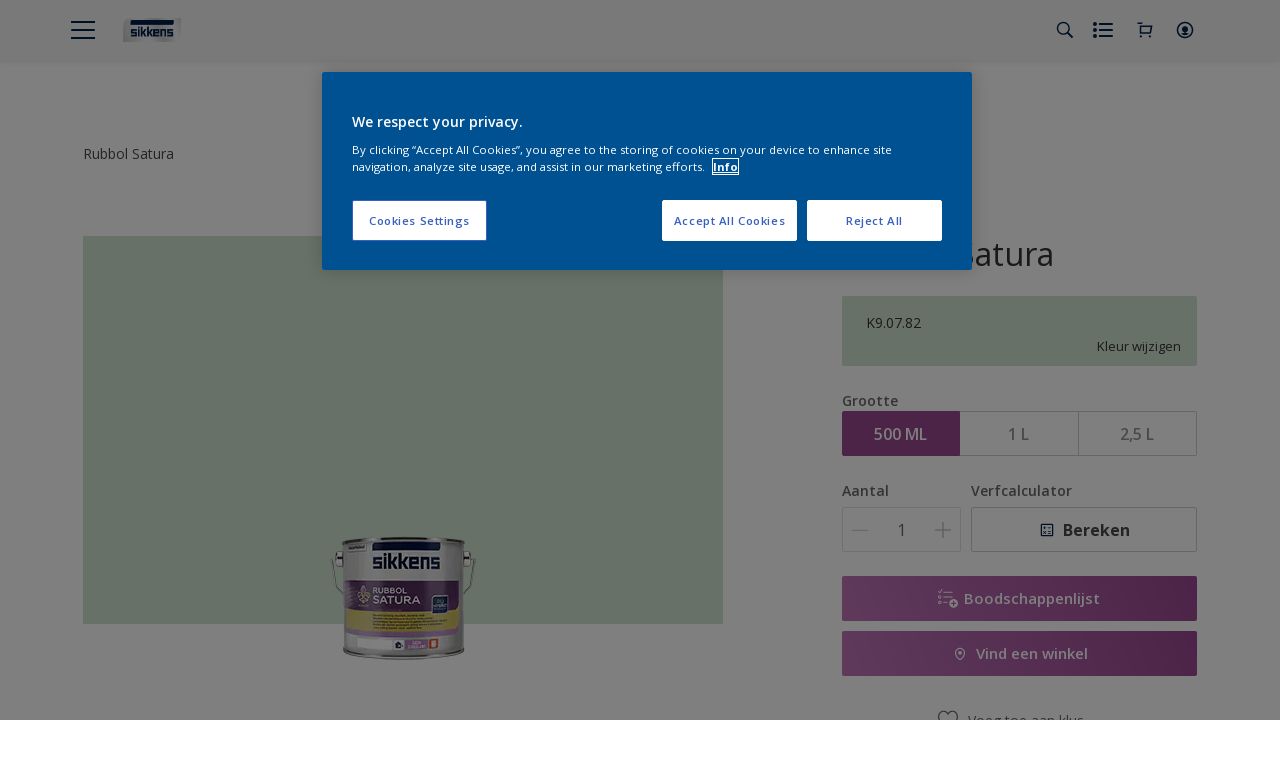

--- FILE ---
content_type: application/javascript; charset=UTF-8
request_url: https://dev.visualwebsiteoptimizer.com/dcdn/settings.js?a=403699&settings_type=4&ts=1769608886&dt=spider&cc=US
body_size: 1679
content:
try{window.VWO = window.VWO || [];  window.VWO.data = window.VWO.data || {}; window.VWO.sTs = 1769608886;(function(){var VWOOmniTemp={};window.VWOOmni=window.VWOOmni||{};for(var key in VWOOmniTemp)Object.prototype.hasOwnProperty.call(VWOOmniTemp,key)&&(window.VWOOmni[key]=VWOOmniTemp[key]);;})();(function(){window.VWO=window.VWO||[];var pollInterval=100;var _vis_data={};var intervalObj={};var analyticsTimerObj={};var experimentListObj={};window.VWO.push(["onVariationApplied",function(data){if(!data){return}var expId=data[1],variationId=data[2];if(expId&&variationId&&["VISUAL_AB","VISUAL","SPLIT_URL"].indexOf(window._vwo_exp[expId].type)>-1){}}])})();window.VWO.opaLibPath=window.VWO.opaLibPath||'https://dev.visualwebsiteoptimizer.com/cdn/analysis/4.0/opa-af736cf19c2c065d0976f88d4faa6e0dbr.js';_vwo_opa_cb = 'af736cf19c2c065d0976f88d4faa6e0d';window._vwo_pa = window._vwo_pa || {}; window._vwo_pa.sId = '9D9E98DD67EF2101';window.VWO.push(['updateSettings',{"1":[{"status":"RUNNING","urlRegex":"^.*$","type":"ANALYZE_HEATMAP","pc_traffic":100,"ss":null,"version":2,"main":true,"globalCode":{},"comb_n":{"1":"website"},"exclude_url":"","isSpaRevertFeatureEnabled":false,"manual":false,"name":"Heatmap","isEventMigrated":true,"segment_code":"true","ep":1552909919000,"combs":{"1":1},"sections":{"1":{"path":"","variations":{"1":""}}},"goals":{"1":{"type":"ENGAGEMENT","excludeUrl":"","urlRegex":"^.*$"}},"clickmap":0,"multiple_domains":0,"ibe":0},"window._vwo_pa=window._vwo_pa || {};"],"24":[{"status":"RUNNING","urlRegex":"^.*https\\:\\\/\\\/sikkens\\.nl\\\/nl\\\/producten.*$","pgre":true,"pc_traffic":100,"ss":null,"version":4,"ibe":0,"multiple_domains":0,"name":"Hide out of stock notification","comb_n":{"2":"Experience-1","1":"Original"},"isEventMigrated":true,"exclude_url":"","manual":false,"isSpaRevertFeatureEnabled":false,"segment_code":"true","muts":{"post":{"enabled":true,"refresh":true}},"clickmap":0,"globalCode":{},"ep":1756818241000,"combs":{"2":1,"1":0},"sections":{"1":{"path":"","variations":{"2":"[{\"js\":\"var ctx=vwo_$(x),el;\\n\\\/*vwo_debug log(\\\"remove visibility\\\",\\\".product-hero-detail-available-for-sale\\\"); vwo_debug*\\\/;\\nel=vwo_$(\\\".product-hero-detail-available-for-sale\\\");\\nel.vwoCss({\\\"visibility\\\":\\\"visible !important\\\",\\\"display\\\":\\\"none !important\\\"});\",\"xpath\":\".product-hero-detail-available-for-sale\"}]","1":"[]"},"segment":{"2":1,"1":1},"segmentObj":{}}},"goals":{"1":{"type":"ON_PAGE","excludeUrl":"","urlRegex":"^http\\:\\\/\\\/vwo_d_experience\\\/?(?:[\\?#].*)?$"}},"type":"DEPLOY","ps":false,"varSegAllowed":false}],"27":[{"status":"RUNNING","urlRegex":"^https\\:\\\/\\\/sikkens\\.nl\\\/nl\\\/rezisto\\\/?(?:[\\?#].*)?$","type":"ANALYZE_HEATMAP","pc_traffic":100,"ss":null,"version":2,"main":false,"globalCode":{},"comb_n":{"1":"website"},"exclude_url":"","isSpaRevertFeatureEnabled":false,"manual":false,"name":"Rezisto","isEventMigrated":true,"segment_code":"true","ep":1757422920000,"combs":{"1":1},"sections":{"1":{"path":"","variations":{"1":""}}},"goals":{"1":{"type":"ENGAGEMENT","excludeUrl":"","urlRegex":"^.*$"}},"clickmap":0,"multiple_domains":0,"ibe":0},"window._vwo_pa=window._vwo_pa || {};"],"35":[{"status":"RUNNING","urlRegex":"^.*https\\:\\\/\\\/sikkens\\.be\\\/nl\\\/producten.*$","pgre":true,"pc_traffic":100,"ss":null,"version":4,"ibe":0,"multiple_domains":0,"name":"HIde out of stock Sikkens BE","comb_n":{"2":"Experience-1","1":"Original"},"isEventMigrated":true,"exclude_url":"^https\\:\\\/\\\/sikkens\\.be\\\/nl\\\/producten\\\/?(?:[\\?#].*)?$","manual":false,"isSpaRevertFeatureEnabled":false,"segment_code":"true","muts":{"post":{"enabled":true,"refresh":true}},"clickmap":0,"globalCode":{},"ep":1766045816000,"combs":{"2":1,"1":0},"sections":{"1":{"path":"","variations":{"2":"[{\"js\":\"var ctx=vwo_$(x),el;\\n\\\/*vwo_debug log(\\\"remove\\\",\\\".js-out-of-stock-label\\\"); vwo_debug*\\\/;\\nel=vwo_$(\\\".js-out-of-stock-label\\\");\\nel.vwoCss({\\\"display\\\":\\\"none !important\\\"});\",\"xpath\":\".js-out-of-stock-label\"},{\"js\":\"var ctx=vwo_$(x),el;\\n\\\/*vwo_debug log(\\\"remove\\\",\\\".product-hero-detail-available-for-sale > span:nth-of-type(1)\\\"); vwo_debug*\\\/;\\nel=vwo_$(\\\".product-hero-detail-available-for-sale > span:nth-of-type(1)\\\");\\nel.vwoCss({\\\"display\\\":\\\"none !important\\\"});\\n\\\/*vwo_debug log(\\\"remove\\\",\\\".product-hero-detail-available-for-sale\\\"); vwo_debug*\\\/;\\nel=vwo_$(\\\".product-hero-detail-available-for-sale\\\");\\nel.vwoCss({\\\"display\\\":\\\"none !important\\\"});\",\"xpath\":\".product-hero-detail-available-for-sale\"}]","1":"[]"},"segment":{"2":1,"1":1},"segmentObj":{}}},"goals":{"1":{"type":"ON_PAGE","excludeUrl":"","urlRegex":"^http\\:\\\/\\\/vwo_d_experience\\\/?(?:[\\?#].*)?$"}},"type":"DEPLOY","ps":false,"varSegAllowed":false}],"29":[{"status":"RUNNING","urlRegex":"^https\\:\\\/\\\/sikkens\\.nl\\\/nl\\\/kennismakingsbox\\\/?(?:[\\?#].*)?$","pgre":true,"pc_traffic":100,"ss":null,"version":4,"ibe":0,"multiple_domains":0,"name":"Test API","comb_n":{"2":"Experience-1","1":"Original"},"isEventMigrated":true,"exclude_url":"","manual":false,"isSpaRevertFeatureEnabled":false,"segment_code":"true","muts":{"post":{"enabled":true,"refresh":true}},"clickmap":0,"globalCode":{},"ep":1757495438000,"combs":{"2":1,"1":0},"sections":{"1":{"path":"","variations":{"2":"[{\"js\":\"<script type='text\\\/javascript'>;\\n\\\/*vwo_debug log(\\\"content\\\",\\\"head\\\"); vwo_debug*\\\/ (function() {\\n  MktoForms2.whenReady(function(mktoForm) {\\n    mktoForm.onSuccess(function(vals, thankYouURL) {\\n      \\\/\\\/ Collect the fields we care about\\n      var payload = {\\n        firstName: vals.FirstName,\\n        lastName: vals.LastName,\\n        email: vals.Email,\\n        company: vals.Company,\\n        postalCode: vals.PostalCode,\\n        phone: vals.Phone,\\n        kvkNummer: vals.questionOtherData,\\n        referralCode: vals.questionOtherData3,\\n        productChoice: vals.questionOtherData2,\\n        optIn: vals.marketingOptInonForm,\\n        acceptPrivacyPolicy: vals.acceptPrivacyPolicy,\\n        store: vals.sitecode, \\\/\\\/ hidden field in your form\\n      };\\n\\n      \\\/\\\/ Fire API call\\n      fetch(\\\"https:\\\/\\\/your-server.com\\\/api\\\/submit\\\", {\\n        method: \\\"POST\\\",\\n        headers: { \\\"Content-Type\\\": \\\"application\\\/json\\\" },\\n        body: JSON.stringify(payload)\\n      }).then(function(response) {\\n        console.log(\\\"Custom API triggered:\\\", response.status);\\n      }).catch(function(err) {\\n        console.error(\\\"Error triggering API:\\\", err);\\n      });\\n\\n      \\\/\\\/ Let Marketo continue its thank-you redirect\\n      window.parent.location.href = thankYouURL;\\n      return false;\\n    });\\n  });\\n})();\\n <\\\/script>\",\"xpath\":\"HEAD\"}]","1":"[]"},"segment":{"2":1,"1":1},"segmentObj":{}}},"goals":{"1":{"type":"ON_PAGE","excludeUrl":"","urlRegex":"^http\\:\\\/\\\/vwo_d_experience\\\/?(?:[\\?#].*)?$"}},"type":"DEPLOY","ps":false,"varSegAllowed":false}]},{}, '4']);}catch(e){_vwo_code.finish(); _vwo_code.removeLoaderAndOverlay && _vwo_code.removeLoaderAndOverlay(); var vwo_e=new Image;vwo_e.src="https://dev.visualwebsiteoptimizer.com/e.gif?a=403699&s=settings.js&e="+encodeURIComponent(e && e.message && e.message.substring(0,1000))+"&url"+encodeURIComponent(window.location.href)}

--- FILE ---
content_type: text/javascript; charset=UTF-8
request_url: https://dev.visualwebsiteoptimizer.com/cdn/analysis/4.0/opa-af736cf19c2c065d0976f88d4faa6e0dbr.js
body_size: 53663
content:
!function(){var e=function(e,t){var n=function(){e()?t():setTimeout(n,100)};n()};e(function(){return VWO&&VWO._&&VWO._.libLoaded},function(){var e,t,n;e=function(){return VWO&&VWO._&&VWO._.libLoaded},t=function(){!function(){function a(e,t){(null==t||t>e.length)&&(t=e.length);for(var n=0,i=Array(t);n<t;n++)i[n]=e[n];return i}function t(e,t,n){return t=s(t),function(e,t){if(t&&("object"==typeof t||"function"==typeof t))return t;if(void 0!==t)throw new TypeError("Derived constructors may only return object or undefined");return function(e){if(void 0===e)throw new ReferenceError("this hasn't been initialised - super() hasn't been called");return e}(e)}(e,function(){try{var e=!Boolean.prototype.valueOf.call(Reflect.construct(Boolean,[],function(){}))}catch(e){}return e}()?Reflect.construct(t,n||[],s(e).constructor):t.apply(e,n))}function i(e,t){if(!(e instanceof t))throw new TypeError("Cannot call a class as a function")}function o(e,t){for(var n=0;n<t.length;n++){var i=t[n];i.enumerable=i.enumerable||!1,i.configurable=!0,"value"in i&&(i.writable=!0),Object.defineProperty(e,h(i.key),i)}}function e(e,t,n){return t&&o(e.prototype,t),n&&o(e,n),Object.defineProperty(e,"prototype",{writable:!1}),e}function u(e,t){var n="undefined"!=typeof Symbol&&e[Symbol.iterator]||e["@@iterator"];if(!n){if(Array.isArray(e)||(n=f(e))||t&&e&&"number"==typeof e.length){n&&(e=n);function i(){}var o=0;return{s:i,n:function(){return o>=e.length?{done:!0}:{done:!1,value:e[o++]}},e:function(e){throw e},f:i}}throw new TypeError("Invalid attempt to iterate non-iterable instance.\nIn order to be iterable, non-array objects must have a [Symbol.iterator]() method.")}var r,a=!0,s=!1;return{s:function(){n=n.call(e)},n:function(){var e=n.next();return a=e.done,e},e:function(e){s=!0,r=e},f:function(){try{a||null==n.return||n.return()}finally{if(s)throw r}}}}function r(e,t,n){return(t=h(t))in e?Object.defineProperty(e,t,{value:n,enumerable:!0,configurable:!0,writable:!0}):e[t]=n,e}function s(e){return(s=Object.setPrototypeOf?Object.getPrototypeOf.bind():function(e){return e.__proto__||Object.getPrototypeOf(e)})(e)}function n(e,t){if("function"!=typeof t&&null!==t)throw new TypeError("Super expression must either be null or a function");e.prototype=Object.create(t&&t.prototype,{constructor:{value:e,writable:!0,configurable:!0}}),Object.defineProperty(e,"prototype",{writable:!1}),t&&l(e,t)}function c(t,e){var n=Object.keys(t);if(Object.getOwnPropertySymbols){var i=Object.getOwnPropertySymbols(t);e&&(i=i.filter(function(e){return Object.getOwnPropertyDescriptor(t,e).enumerable})),n.push.apply(n,i)}return n}function d(t){for(var e=1;e<arguments.length;e++){var n=null!=arguments[e]?arguments[e]:{};e%2?c(Object(n),!0).forEach(function(e){r(t,e,n[e])}):Object.getOwnPropertyDescriptors?Object.defineProperties(t,Object.getOwnPropertyDescriptors(n)):c(Object(n)).forEach(function(e){Object.defineProperty(t,e,Object.getOwnPropertyDescriptor(n,e))})}return t}function l(e,t){return(l=Object.setPrototypeOf?Object.setPrototypeOf.bind():function(e,t){return e.__proto__=t,e})(e,t)}function h(e){var t=function(e){if("object"!=typeof e||!e)return e;var t=e[Symbol.toPrimitive];if(void 0===t)return String(e);var n=t.call(e,"string");if("object"!=typeof n)return n;throw new TypeError("@@toPrimitive must return a primitive value.")}(e);return"symbol"==typeof t?t:t+""}function g(e){return(g="function"==typeof Symbol&&"symbol"==typeof Symbol.iterator?function(e){return typeof e}:function(e){return e&&"function"==typeof Symbol&&e.constructor===Symbol&&e!==Symbol.prototype?"symbol":typeof e})(e)}function f(e,t){if(e){if("string"==typeof e)return a(e,t);var n={}.toString.call(e).slice(8,-1);return"Object"===n&&e.constructor&&(n=e.constructor.name),"Map"===n||"Set"===n?Array.from(e):"Arguments"===n||/^(?:Ui|I)nt(?:8|16|32)(?:Clamped)?Array$/.test(n)?a(e,t):void 0}}var v=function(){if(VWO._.eventsManager)return VWO._.eventsManager;var d=[],a=!0,l=[],u=[],h={bind:"unbind",live:"die",on:"off"},f=[],t=/iPhone|iPad/.test(navigator.userAgent);function s(e){return!VWO.DONT_IOS&&("touchmove"===e||"touchstart"===e||"touchend"===e)&&t}function r(e,t){a&&f.push({type:e,state:t,ref:e[t]})}function m(){for(var e=f.length-1;0<=e;e--){var t=f[e];t.type[t.state]=t.ref}}return v={addEventListener:function(e,t,n,i){if(!s(t)){a&&d.push({$el:e,name:t,callback:n,capture:i});try{e.addEventListener?e.addEventListener(t,n,i):e.attachEvent&&e.attachEvent("on"+t,n,i)}catch(e){}return v}},addMutationObserver:function(e,t,n,i){var o;if(void 0!==window.MutationObserver?o=window.MutationObserver:void 0!==window.WebKitMutationObserver&&(o=window.WebKitMutationObserver),o)try{var r=new MutationObserver(e.bind(i));u.push(r),r.observe(t,n)}catch(e){}},clearAllListeners:function(){for(var e=0;e<d.length;e++){var t=d[e],n=t.$el;t.jqType?(i=n,o=t.jqType,r=t.eventName,a=t.callback,s=t.selector,c=t.capture,o&&(s?i[h[o]](r,s,a,c):i[h[o]](r,a,c))):n.removeEventListener?n.removeEventListener(t.name,t.callback,t.capture):n.detachEvent&&n.detachEvent("on"+t.name,t.callback)}var i,o,r,a,s,c;return u.forEach(function(e){e.disconnect()}),function(){for(var e=0;e<l.length;e++){var t=l[e];("interval"===t.type?clearInterval:clearTimeout)(t.name)}}(),m(),d.length=0,f.length=0,u.length=0,l.length=0,v},addJqEventListener:function(e,t,n,i,o,r){return s(n)||(a&&d.push({$el:e,jqType:t,eventName:n,callback:i,selector:o,capture:r}),o?e[t](n,o,i,r):e[t](n,i,r)),v},pushTimers:function(e,t){if(a)return l.push({name:e,type:t}),v},addOverrideState:r,overrideHistoryPush:function(n,i,e){if(a){var o=n[e];r(n,e),n[e]=function(e){var t=o.apply(n,[].slice.call(arguments));try{i({state:e})}catch(e){}return t}}},revertOverriddenStates:m,init:function(e){a=e.shouldPushToQueue}},VWO.destroy=v.clearAllListeners,VWO._.eventsManager=v}(),m={INPUT:1,TEXTAREA:1,SELECT:1,OPTION:1,CANVAS:1,"FLUTTER-VIEW":1},p=window.vwo_$,w={isNodeVisible:function(e){if(!(e&&e instanceof HTMLElement))return!1;var t,n=window.getComputedStyle(e),i=e.getBoundingClientRect(),o=function(e){if(Array.isArray(e))return a(e)}(t=e.getAnimations().filter(function(e){return void 0!==e.transitionProperty}))||function(){if("undefined"!=typeof Symbol&&null!=t[Symbol.iterator]||null!=t["@@iterator"])return Array.from(t)}()||f(t)||function(){throw new TypeError("Invalid attempt to spread non-iterable instance.\nIn order to be iterable, non-array objects must have a [Symbol.iterator]() method.")}(),r=o.filter(function(e){return"visibility"===e.transitionProperty});return 0<o.length||"none"!==(null==n?void 0:n.transition)&&""!==(null==n?void 0:n.transition)?r.length?r[0].overallProgress<.5&&!("none"===(null==n?void 0:n.display)):!("none"===(null==n?void 0:n.display)||"hidden"===(null==n?void 0:n.visibility)):!("none"===(null==n?void 0:n.display)||"hidden"===(null==n?void 0:n.visibility)||"0"===(null==n?void 0:n.opacity)||i.width<=0||i.height<=0)},isLinkOrImmediateParentAnchor:function(e){if(e instanceof HTMLAnchorElement&&e.hasAttribute("href"))return!0;var t=e.parentElement;return!!(t instanceof HTMLAnchorElement&&t.hasAttribute("href"))},isNonDeadClickElement:function(e){switch(e.nodeName.toUpperCase()){case"LABEL":if(e.hasAttribute("for")){var t=e.getAttribute("for");if(document.getElementById(t))return!0}else if(0<p(e).find("input,select,textarea,option").length)return!0}return!e||e._vwo_nd&&!e.disabled||1===m[e.nodeName&&e.nodeName.toUpperCase&&e.nodeName.toUpperCase()]},isElementInViewport:function(e){var t=e.getBoundingClientRect();return!!(0<=t.top&&0<=t.left&&t.bottom<=(window.innerHeight||document.documentElement.clientHeight)&&t.right<=(window.innerWidth||document.documentElement.clientWidth))||t.top<(window.innerHeight||document.documentElement.clientHeight)&&0<t.bottom&&t.left<(window.innerWidth||document.documentElement.clientWidth)&&0<t.right},updateNodeVisibility:function(e){w.isNodeVisible(e)?e._vwo_vba_vis=!0:e&&e._vwo_vba_vis&&delete e._vwo_vba_vis}},y={debounce:function(i,o){var r;return function(){for(var e=arguments.length,t=new Array(e),n=0;n<e;n++)t[n]=arguments[n];clearTimeout(r),r=window.setTimeout(function(){i.apply(void 0,t)},o)}},sanitizeActionData:function(e){return"string"!=typeof e?"INVALIDATA":e.replace(/_/g,"!-u-!").replace(/,/g,"!-c-!")},containsOurDomain:function(e){return!!e&&/visualwebsiteoptimizer\.com|cdn\.pushcrew\.com|app\.vwo\.com|wingify\-assets/.test(e)},getAnonymizedUrl:function(e){var t,n,i;if(!VWO.phoenix||null===(t=VWO._.allSettings)||void 0===t||null===(n=t.dataStore)||void 0===n||null===(i=n.plugins)||void 0===i||!i.PIICONFIG)return e;try{var l=window.VWO._.allSettings.dataStore.plugins.PIICONFIG,o=new URL(e),u={};o.searchParams.forEach(function(e,t){var n,i,o,r,a=!1,s=t.toLowerCase(),c=null===(n=l.queryParamSettings)||void 0===n||null===(i=n.w)||void 0===i?void 0:i[s],d=null===(o=l.queryParamSettings)||void 0===o||null===(r=o.b)||void 0===r?void 0:r[s];if(void 0!==c){if(c.length&&e.match(c))return;c||(a=!0)}(a||void 0===d&&!s.match(l.globalBlacklist))&&!e.match(l.globalValueRegex)||(u[t]="vwo_anonymized")}),e=this.constructAnonymizedURL(u,o.toString())}catch(t){e=e.replace(/(\?|\&)([^\&\#]*?)=([^\&\#]*)/g,"$1$2=vwo_anonymized")}return e},getTargetNode:function(e){var t;return e.composedPath&&null!==(t=e.composedPath())&&void 0!==t&&t.length?e.composedPath()[0]:e.target},getCookieDomain:function(){return window.VWO._.cookies.domain},validateLastNErrors:function(e){var t=1<arguments.length&&void 0!==arguments[1]?arguments[1]:3,n=e.slice(-t);return!(n.length<t)&&n.every(function(e){return e.id===n[0].id})},constructAnonymizedURL:function(o,r){function e(){if(Object.hasOwnProperty.call(o,s)){var n=o[s],e=s.replace(a,"\\$1"),t=n.replace(/\$/g,"$$$$");t&&e&&(s=e,n=t);var i=new RegExp("[\\?&]"+s+"=([^&]*)","g");r=r.replace(i,function(e,t){return e.replace(t,n)})}}var a=/([\[\]\-(){}.+|$^?\\])/g;for(var s in o)e();return r}},_={canBeRageClick:function(e,t){var n=t.timeStamp,i=e.timeStamp;return!!(n&&i&&n-i<250&&y.getTargetNode(e)===y.getTargetNode(t))},getRageClicks:function(e){var t=0,n=0;if(e.length<7)return[];for(var i=1;i<e.length;i++)this.canBeRageClick(e[i-1],e[i])?n++:(this.markRageClicks(e,t,n),n=t=i);t!==n&&this.markRageClicks(e,t,n)},markRageClicks:function(e,t,n){if(!(n-t<6))for(var i=t;i<=n;i++)i===t&&(e[i].isFirst=!0),this.classifyRage(e[i])},classifyRage:function(e){e._vwo=d(d({},e._vwo),{},{aux:!0,isRageClick:!0}),e.isRageClick=!0}},E="nls.init",b=void 0!==VWO.v_e,T=window.VWO._.phoenixMT,O=window.VWO._.listener,S=new(e(C,[{key:"init",value:function(){var o=this;O.onEventReceive(E,function(){var e,t,n,i;(null!==(e=window.VWO)&&void 0!==e&&null!==(t=e.nls)&&void 0!==t&&t.r||null!==(n=window.VWO)&&void 0!==n&&null!==(i=n.nls)&&void 0!==i&&i.hs)&&o.initialize()}),b&&window.fetcher.getValue("VWO._.initClickWatcher").then(function(e){e&&!o.initialized&&o.initialize()})}},{key:"initialize",value:function(){this.initialized||(this.initialized=!0,this.initMutationObserver(),this.initClickListener(),this.initScrollListeners(),this.initPageChangeListeners())}},{key:"initMutationObserver",value:function(){this.mutationObserver=new MutationObserver(this.processMutations.bind(this)),this.initializeNode(document.body)}},{key:"initializeNode",value:function(e){var t,n=document.createTreeWalker(e,NodeFilter.SHOW_ELEMENT,null);for(this.mutationObserver.observe(e,{attributes:!0,childList:!0,subtree:!0});t=n.nextNode();)t instanceof HTMLElement&&(w.updateNodeVisibility(t),t.shadowRoot&&this.initializeNode(t.shadowRoot))}},{key:"initClickListener",value:function(){var t=this;b?T.on(window.VWO._.EventsEnum.DOM_CLICK,function(e){t.processClick(e)}):O.onEventReceive("nlsClick",function(e){t.processClick(e[1])})}},{key:"initScrollListeners",value:function(){var e=this,t=y.debounce(function(){e.processDeadQueue()},100);v.addEventListener(document,"scroll",t),v.addEventListener(document.body,"scroll",t,!0)}},{key:"initPageChangeListeners",value:function(){var e=this;b?T.on("pageExitEvent",function(){e.processDeadQueue()}):v.addEventListener(window,"beforeunload",function(){e.processDeadQueue()}),O.onEventReceive(window.VWO._.EventsEnum.URL_CHANGED,function(){e.processDeadQueue()})}},{key:"processClick",value:function(e){var t,n,i,o,r=this;if(null===(t=e._vwo)||void 0===t||!t.aux){this.clickQueue.push(e);var a=y.getTargetNode(e);w.updateNodeVisibility(a),e.eventUuid=e.eventUuid||(null===(n=window.VWO.modules)||void 0===n||null===(i=n.utils)||void 0===i||null===(o=i.libUtils)||void 0===o?void 0:o.generateUUID()),setTimeout(function(){r.processDeadQueue({filterQueue:!0})},this.config.clickTimeout),this.sendClicks(),w.isLinkOrImmediateParentAnchor(a)||w.isNonDeadClickElement(a)||this.deadQueue.push({event:e,target:a,timestamp:Date.now()})}}},{key:"processMutations",value:function(e){var t,n=this,i=["style","id","class"],o=["aria-hidden","aria-expanded","aria-modal","aria-pressed","aria-selected","aria-checked","aria-disabled","aria-busy","aria-invalid","aria-current","aria-haspopup","aria-controls","aria-owns","aria-describedby","aria-labelledby","role"],r=u(e);try{for(r.s();!(t=r.n()).done;){var a=t.value,s=a.target;if("attributes"===a.type){var c=a.attributeName;if(-1<i.indexOf(c)||-1<o.indexOf(c)){var d=!!s._vwo_vba_vis;w.updateNodeVisibility(s);var l=!!s._vwo_vba_vis;!d&&d==l||this.processDeadQueue({mutatedNode:s})}}else"childList"===a.type&&(a.addedNodes.forEach(function(e){w.updateNodeVisibility(e),e.shadowRoot&&n.initializeNode(e.shadowRoot),e instanceof HTMLElement&&e._vwo_vba_vis&&n.processDeadQueue({mutatedNode:e})}),a.removedNodes.forEach(function(e){e instanceof HTMLElement&&e._vwo_vba_vis&&n.processDeadQueue()}))}}catch(e){r.e(e)}finally{r.f()}}},{key:"processDeadQueue",value:function(e){var i=this,t=e||{},n=t.mutatedNode,o=t.filterQueue;if(!n||w.isElementInViewport(n)){var r=Date.now();this.deadQueue=this.deadQueue.filter(function(e){var t=e.event,n=e.timestamp;return r-n>=i.config.clickTimeout?(C.classifyDead(t),!1):!!o})}}},{key:"triggerAuxClick",value:function(){_.getRageClicks(this.clickQueue);var e,t=u(this.clickQueue);try{for(t.s();!(e=t.n()).done;){var n=e.value;n._vwo&&n._vwo.aux&&b&&T.trigger(window.VWO._.EventsEnum.DOM_CLICK,n)}}catch(e){t.e(e)}finally{t.f()}this.clickQueue=[]}},{key:"destroy",value:function(){this.mutationObserver.disconnect(),this.deadQueue=[]}}],[{key:"classifyDead",value:function(e){e._vwo=d(d({},e._vwo),{},{isDeadClick:!0,aux:!0}),e.isDeadClick=!0}}]));function C(){var e,t=0<arguments.length&&void 0!==arguments[0]?arguments[0]:{};if(i(this,C),window.VWO.clickWatcher&&this.initialized)return window.VWO.clickWatcher;this.deadQueue=[],this.clickQueue=[],this.config=d({clickTimeout:(null===(e=window._vwoCc)||void 0===e?void 0:e.dCT)||500},t),this.sendClicks=y.debounce(this.triggerAuxClick.bind(this),this.config.clickTimeout),this.init()}window.VWO.clickWatcher=S;var R=VWO._&&VWO._.ac&&VWO._.ac.eNC;void 0===window.DISABLE_NATIVE_CONSTANTS&&(window.DISABLE_NATIVE_CONSTANTS=!R);var N,A,D,I,k={JSON:{stringify:function(i){function e(e){return"string"==typeof e}function n(e){return null===e&&"object"===g(e)}function o(e){return"number"==typeof e&&isNaN(e)}function r(e){return"number"==typeof e&&!isFinite(e)}function t(e){return"symbol"===g(e)}function a(e){return void 0===e&&void 0===e||"function"==typeof e||t(e)}function s(e){var t=e.split("");return t.pop(),t.join("")}var c,d,l,u=this;if(!a(i)){if("object"===g(h=i)&&null!==h&&"function"==typeof h.getMonth)return'"'.concat(i.toISOString(),'"');var h;if(o(l=i)||r(l)||n(l))return"".concat(null);if(!t(i)){var f,m;if("number"==typeof i||e(i)||"boolean"==typeof i)return e(i)?(m='"',f=(f=(f=(f=(f=i.toString()).replace(/\\/g,"\\\\")).replace(/\n/g,"\\n")).replace(/\t/g,"\\t")).replace(/\"/g,'\\"')):m="",f?"".concat(m).concat(f).concat(m):"".concat(m).concat(i).concat(m);if(d=i,Array.isArray(d)&&"object"===g(d)){var v="";return i.forEach(function(e){var t;v+=o(t=e)||r(t)||n(t)||a(t)?u.stringify(null):u.stringify(e),v+=","}),"["+s(v)+"]"}if("object"===g(c=i)&&null!==c&&!Array.isArray(c)){var p="";return Object.keys(i).forEach(function(e){var t=i[e],n=a(t);p+=n?"":u.stringify(e)+":"+u.stringify(t)+","}),"{"+s(p)+"}"}}}}}};window.VWO=window.VWO||[],window.VWO._=window.VWO._||{},window.VWO._.nativeConstants=window.VWO._.nativeConstants||(D=function(e,t){try{Object.defineProperty(e,t,{writable:!1})}catch(e){}},I=function(){if(!window.DISABLE_NATIVE_CONSTANTS){if(!document.body)return void(window.DISABLE_NATIVE_CONSTANTS=!0);N=window.document.createElement("iframe"),D(N,"src"),N.setAttribute=function(e,t){},N.style.display="none",N.onload=function(){(A=N.contentWindow).onerror=function(e,t,n,i){window.VWO&&window.VWO._&&window.VWO._.customError&&window.VWO._.customError({msg:e,url:t,lineno:n,colno:i,source:"nativeConstants"})}},document.body.appendChild(N),(A=N.contentWindow)&&D(A.location,"href")}},void 0===window.DISABLE_NATIVE_CONSTANTS?window.DISABLE_NATIVE_CONSTANTS=!0:!1===window.DISABLE_NATIVE_CONSTANTS&&I(),{get:function(e){N&&N.contentWindow||I();var t=A;return t&&!window.DISABLE_NATIVE_CONSTANTS||(t=window),window.VWO.featureInfo&&window.VWO.featureInfo.vwoNative&&k[e]?("JSON"===e&&(k[e].parse=t[e].parse),k[e]):t[e]}});var L=window.VWO._.nativeConstants,x=L,V={FETCH:"fetch",XHR:"xmlhttprequest"},W=e(function e(){if(i(this,e),window.VWO.errorClickWatcher)return window.VWO.errorClickWatcher},null,[{key:"markClickAsError",value:function(e){var t,n=e.map(function(e){var t,n,i=(t=e.split(":"),n=2,function(e){if(Array.isArray(e))return e}(t)||function(e,t){var n=null==e?null:"undefined"!=typeof Symbol&&e[Symbol.iterator]||e["@@iterator"];if(null!=n){var i,o,r,a,s=[],c=!0,d=!1;try{if(r=(n=n.call(e)).next,0===t){if(Object(n)!==n)return;c=!1}else for(;!(c=(i=r.call(n)).done)&&(s.push(i.value),s.length!==t);c=!0);}catch(e){d=!0,o=e}finally{try{if(!c&&null!=n.return&&(a=n.return(),Object(a)!==a))return}finally{if(d)throw o}}return s}}(t,n)||f(t,n)||function(){throw new TypeError("Invalid attempt to destructure non-iterable instance.\nIn order to be iterable, non-array objects must have a [Symbol.iterator]() method.")}()),o=i[0],r=i[1];return{timestamp:parseInt(o,10),id:parseInt(r,10)}});if(!y.validateLastNErrors(n,3)){var i=Date.now()-performance.timeOrigin,o=(null===(t=window.VWO.clickWatcher)||void 0===t?void 0:t.clickQueue)||[];if(0<o.length){var r=o[o.length-1];r.timeStamp>=i-500&&(r.isErrorClick=!0,r._vwo=d(d({},r._vwo),{},{isErrorClick:!0,aux:!0}))}}}}]),P=new W;window.VWO.errorClickWatcher=P;function M(){return H=H||(VWO.data.ts||U)}var H,U=parseInt(new Date/1e3,10);function F(e){return 1e3*(M()+(parseInt(e/1e3,10)-U))+ +new Date%1e3}function z(e){var t=document.createElement("div");return t.innerHTML='<a href="'+e.split("&").join("&amp;").split("<").join("&lt;").split('"').join("&quot;")+'">x</a>',t.firstChild.href}var j=["Script error.","ResizeObserver loop completed with undelivered notifications."],B=L.get("Array"),X=e(function e(){i(this,e),this.processedData=new B,this.pageErrors=new B,this.nextErrorIndex=0,this.nextPageErrorIndex=0,this.truncationLenth=100},[{key:"getDataToSend",value:function(){if(this.shouldSendData()){var e=this.processedData.slice(this.nextErrorIndex).join(","),t=this.pageErrors.slice(this.nextPageErrorIndex).join(",");return this.nextErrorIndex=this.processedData.length,this.nextPageErrorIndex=this.pageErrors.length,{er:e,pEr:t}}}},{key:"shouldSendData",value:function(){return this.nextErrorIndex!==this.processedData.length}},{key:"resetData",value:function(){this.processedData=new B,this.pageErrors=new B,this.nextErrorIndex=0,this.nextPageErrorIndex=0}},{key:"processErrorData",value:function(t){var e,n,i,o,r,a=1<arguments.length&&void 0!==arguments[1]?arguments[1]:[],s=2<arguments.length?arguments[2]:void 0;if(!j.some(function(e){return"string"==typeof t[1]&&-1<t[1].toLowerCase().indexOf(e.toLowerCase())})&&(a=a||[],W.markClickAsError(this.processedData),null!==(e=window.VWO.nls)&&void 0!==e&&e.startTime)){var c=t.join("_"),d=a.join("_"),l=s||Math.floor((o=M(),r=parseInt(new Date/1e3,10)-U,(i?o+r:1e3*(o+r)+ +new Date%1e3)-(null===(n=window.VWO.nls)||void 0===n?void 0:n.startTime))),u=this.pageErrors.indexOf(c);0<=u?this.processedData.push("".concat(l,":").concat(u)):(u=this.pageErrors.length,this.pageErrors.push(c),a.length?this.processedData.push(["".concat(l,":").concat(u),c,d].join("_")):this.processedData.push(["".concat(l,":").concat(u),c].join("_")))}}}]),q=e(G,null,[{key:"patchFetchAPI",value:function(s){var c=window.fetch;window.fetch=function(e,t){var n=c.call(this,e,t);try{var i=z(G.getFetchURL(e));if(Z.isUrlAllowed(i)){var o=y.getAnonymizedUrl(i),r=y.sanitizeActionData(o),a=t&&t.method||"GET";G.handleResponsePromise(s,n,r,a)}}catch(e){}return n}}},{key:"handleResponsePromise",value:function(t,e,n,i){e.then(function(e){"status"in e&&400<=e.status&&t.processErrorData([V.FETCH,n,e.status||0,i])}).catch(function(e){t.processErrorData([V.FETCH,n,0,i],[y.sanitizeActionData(e.message)])})}},{key:"getFetchURL",value:function(e){return"object"===g(e)?e.url?e.url:e.toString():e}}]),Y=e(function e(){i(this,e)},null,[{key:"patchXHRAPI",value:function(t){var r=XMLHttpRequest.prototype.open,e=XMLHttpRequest.prototype.send;XMLHttpRequest.prototype.open=function(e,t){try{var n=z(t),i=y.getAnonymizedUrl(n),o=y.sanitizeActionData(i);this._url=o}catch(e){}this._method=e,r.apply(this,arguments)},XMLHttpRequest.prototype.send=function(){try{Z.isUrlAllowed(this._url)&&(this.addEventListener("error",function(e){t.processErrorData([V.XHR,this._url,this.status||0,this._method],[y.sanitizeActionData(e.message)])}),this.addEventListener("load",function(e){400<=this.status&&t.processErrorData([V.XHR,this._url,this.status||0,this._method],[y.sanitizeActionData(e.message)])}))}catch(e){}e.apply(this,arguments)}}}]);function G(){i(this,G)}window._vwo_evq=window._vwo_evq||[];var K=window._vwo_evq,J=window._vwo_ev=window._vwo_ev||function(){"jI"!==arguments[0]?K.push([].slice.call(arguments)):K.unshift(["jI"])};window.VWO._.triggerEvent=window._vwo_ev;var $=["co","org","com","net","edu","au","ac"],Q=window.vwo_$||window.$,Z=(n(le,X),e(le,[{key:"processXHRRequests",value:function(){var a=this;performance.getEntriesByType("resource").forEach(function(e){if(!([V.FETCH,V.XHR].indexOf(e.initiatorType)<0)&&le.isUrlAllowed(e.name)&&400<=e.responseStatus){var t,n=F(performance.timeOrigin+e.responseEnd-(null===(t=window.VWO.nls)||void 0===t?void 0:t.startTime)),i=y.getAnonymizedUrl(e.name),o=y.sanitizeActionData(i),r=[e.initiatorType,o,e.responseStatus];a.processErrorData(r,null,n)}})}},{key:"addPerformanceObserver",value:function(){var a=this,e=new PerformanceObserver(function(e){e.getEntries().forEach(function(e){if(!(-1<[V.FETCH,V.XHR].indexOf(e.initiatorType))&&le.isUrlAllowed(e.name)&&400<=e.responseStatus){var t,n=F(performance.timeOrigin+e.responseEnd-(null===(t=window.VWO.nls)||void 0===t?void 0:t.startTime)),i=y.getAnonymizedUrl(e.name),o=y.sanitizeActionData(i),r=[e.initiatorType,o,e.responseStatus];a.processErrorData(r,null,n)}})});e.observe({type:"resource",buffered:!0}),window.addEventListener("beforeunload",function(){e.disconnect()})}}],[{key:"isUrlAllowed",value:function(e){var t,n,i,o,r,a=y.getCookieDomain(),s=!0;try{s=!/^$/g.test(e)&&!y.containsOurDomain(e)&&(t=new URL(e).host,i=t.split("."),o=i.length,r=i[o-2],n=r&&-1!==Q.inArray(r,$)?i[o-3]+"."+r+"."+i[o-1]:r+"."+i[o-1],J("pTLD",t,n),n===a)}catch(e){}return s}}])),ee=(n(de,X),e(de,[{key:"addErrorListener",value:function(){var o=this;window.addEventListener("error",function(e){if(e&&e.message){var t=y.sanitizeActionData(e.message.slice(0,o.truncationLenth));return o.processErrorData(["ex",t]),!0}}),window.addEventListener("unhandledrejection",function(e){if(e&&e.reason){var t="Uncaught (in promise) "+e.reason,n=y.sanitizeActionData(t.slice(0,o.truncationLenth));return o.processErrorData(["pr",n]),!0}}),document.addEventListener("securitypolicyviolation",function(e){if(e&&e.blockedURI&&Z.isUrlAllowed(e.blockedURI)){var t=y.getAnonymizedUrl(e.blockedURI),n=["csp",y.sanitizeActionData(t),y.sanitizeActionData(e.violatedDirective)],i=[y.sanitizeActionData(e.originalPolicy)];o.processErrorData(n,i)}})}}])),te=L.get("JSON"),ne=(n(ce,X),e(ce,[{key:"patchConsoleAPI",value:function(){var n=console.error,i=this;console.error=function(e){try{var t=e;"string"!=typeof t&&(t=te.stringify(e)),t=y.sanitizeActionData(t.slice(0,i.truncationLenth)),i.processErrorData([t])}catch(e){}n.apply(console,arguments)}}}])),ie=!1,oe=window.VWO._.listener,re=void 0!==VWO.v_e,ae=e(se,[{key:"init",value:function(){var o=this;oe.onEventReceive(E,function(){var e,t,n,i;(null!==(e=window.VWO)&&void 0!==e&&null!==(t=e.nls)&&void 0!==t&&t.r||null!==(n=window.VWO)&&void 0!==n&&null!==(i=n.nls)&&void 0!==i&&i.hs)&&o.initialize()}),re&&window.fetcher.getValue("VWO._.initClickWatcher").then(function(e){e&&!ie&&o.initialize()})}},{key:"initialize",value:function(){ie||(ie=!0,this.exceptionRecorder=new ee,this.consoleRecorder=new ne,this.networkRecorder=new Z)}},{key:"sendData",value:function(){var e;if(ie&&this.isNewDataAvailable()){var t=this.exceptionRecorder.getDataToSend(),n=this.consoleRecorder.getDataToSend(),i=this.networkRecorder.getDataToSend();if(se.sendErrorOnPageAsEvent(t,n,i),null!==(e=window.VWO.nls)&&void 0!==e&&e.startTime)return se.parseErrorLoggerData(t,n,i)}}},{key:"isNewDataAvailable",value:function(){return this.exceptionRecorder.shouldSendData()||this.consoleRecorder.shouldSendData()||this.networkRecorder.shouldSendData()}},{key:"resetData",value:function(){ie&&(this.exceptionRecorder.resetData(),this.consoleRecorder.resetData(),this.networkRecorder.resetData())}}],[{key:"sendErrorOnPageAsEvent",value:function(e,t,n){var i={};e&&e.pEr&&(i.e=e.pEr),t&&t.pEr&&(i.c=t.pEr),n&&n.pEr&&(i.n=n.pEr),0<Object.keys(i).length&&VWO._.phoenixMT&&VWO._.phoenixMT.trigger(window.VWO._.EventsEnum.ERROR_ONPAGE,i)}},{key:"parseErrorLoggerData",value:function(e,t,n){var i=x.get("JSON"),o={error:{e:null==e?void 0:e.er,c:null==t?void 0:t.er,n:null==n?void 0:n.er}};return null!=e&&e.pEr&&(o.pEr=o.pEr||{},o.pEr.e=e.pEr),null!=t&&t.pEr&&(o.pEr=o.pEr||{},o.pEr.c=t.pEr),null!=n&&n.pEr&&(o.pEr=o.pEr||{},o.pEr.n=n.pEr),o.pEr&&(o.pEr=i.stringify(o.pEr)),o.error=i.stringify(o.error),o}}]);function se(){i(this,se),void 0!==VWO.v_e&&VWO.featureInfo.ele&&!ie&&this.init()}function ce(){var e;return i(this,ce),(e=t(this,ce)).patchConsoleAPI(),e}function de(){var e;return i(this,de),(e=t(this,de)).addErrorListener(),e}function le(){var e;return i(this,le),(e=t(this,le)).processXHRRequests(),e.addPerformanceObserver(),Y.patchXHRAPI(e),q.patchFetchAPI(e),e}window.VWO.ErrorLogger=new ae,window.VWO.ErrorLogger;var ue=/url\(("[^"]*"|'[^']*'|[^)]*)\)/i,he=/Android|webOS|iPhone|iPad|iPod|BlackBerry|IEMobile|Opera Mini/i.test(navigator.userAgent);function fe(){var e=document.documentElement;return{width:Math.max((null==e?void 0:e.clientWidth)||0,window.innerWidth||0),height:Math.max((null==e?void 0:e.clientHeight)||0,window.innerHeight||0)}}function me(e){var t=ue.exec(e);if(!t)return"";var n=t[1];return 0===n.indexOf('"')||0===n.indexOf("'")?n.slice(1,-1):n}function ve(e,t){var n,i={FCP:[3e3,1800,1600,934],SI:[5800,3387,2300,1311],LCP:[4e3,2500,2400,1200],TBT:[600,200,350,150],CLS:[.25,.1,.25,.1]}[e],o={FCP:[1187,7582,603,4251],SI:[2188,15400,831,6380],LCP:[1705,9389,683,8447],TBT:[60,4408,60,1930],CLS:[0,1.3192,0,1.3192]}[e],r=he?0:2,a=i[r],s=i[1+r],c=o[r],d=o[1+r];return t<c?100:d<t?0:100*(.9<(n=function(e,t){var n=e.median,i=e.p10;if(n<=0)throw new Error("median must be greater than zero");if(i<=0)throw new Error("p10 must be greater than zero");if(n<=i)throw new Error("p10 must be less than the median");if(t<=0)return 1;var o,r,a=Math.max(Number.MIN_VALUE,t/n),s=Math.log(a),c=Math.max(Number.MIN_VALUE,i/n),d=(1-((o=.9061938024368232*s/-Math.log(c))<0?-1:0===o?0:1)*(1-(r=1/(1+.3275911*(o=Math.abs(o))))*(.254829592+r*(r*(1.421413741+r*(1.061405429*r-1.453152027))-.284496736))*Math.exp(-o*o)))/2;return t<=i?Math.max(.9,Math.min(1,d)):t<=n?Math.max(.5,Math.min(.8999999999999999,d)):Math.max(0,Math.min(.49999999999999994,d))}({median:a,p10:s},t))&&(n+=.05*(n-.9)),Math.floor(100*n)/100)}function pe(t){addEventListener("pageshow",function(e){e.persisted&&(Pe=e.timeStamp,t(e))},!0)}function ge(){var e=self.performance&&performance.getEntriesByType&&performance.getEntriesByType("navigation")[0];if(e&&0<e.responseStart&&e.responseStart<performance.now())return e}function we(){var e=ge();return e&&e.activationStart||0}function ye(e,t){var n=ge(),i="navigate";return 0<=Pe?i="back-forward-cache":n&&(document.prerendering||0<we()?i="prerender":document.wasDiscarded?i="restore":n.type&&(i=n.type.replace(/_/g,"-"))),{name:e,value:void 0===t?-1:t,rating:"good",delta:0,entries:[],id:"v4-".concat(Date.now(),"-").concat(Math.floor(8999999999999*Math.random())+1e12),navigationType:i}}function _e(e,t,n){try{if(PerformanceObserver.supportedEntryTypes.includes(e)){var i=new PerformanceObserver(function(e){Promise.resolve().then(function(){t(e.getEntries())})});return i.observe(Object.assign({type:e,buffered:!0},n||{})),i}}catch(e){}}function Ee(n,i,o,r){var a,s;return function(e){var t;0<=i.value&&(e||r)&&((s=i.value-(a||0))||void 0===a)&&(a=i.value,i.delta=s,i.rating=(t=i.value)>o[1]?"poor":t>o[0]?"needs-improvement":"good",n(i))}}function be(e){requestAnimationFrame(function(){return requestAnimationFrame(function(){return e()})})}function Te(e){document.addEventListener("visibilitychange",function(){"hidden"===document.visibilityState&&e()})}function Oe(e){var t=!1;return function(){t||(e(),t=!0)}}function Se(){return"hidden"!==document.visibilityState||document.prerendering?1/0:0}function Ce(e){"hidden"===document.visibilityState&&-1<Me&&(Me="visibilitychange"===e.type?e.timeStamp:0,He())}function Re(){addEventListener("visibilitychange",Ce,!0),addEventListener("prerenderingchange",Ce,!0)}function Ne(){return Me<0&&(Me=Se(),Re(),pe(function(){setTimeout(function(){Me=Se(),Re()},0)})),{get firstHiddenTime(){return Me}}}function Ae(e){document.prerendering?addEventListener("prerenderingchange",function(){return e()},!0):e()}function De(r,a){a=a||{},Ae(function(){var t,n=Ne(),i=ye("FCP"),o=_e("paint",function(e){e.forEach(function(e){"first-contentful-paint"===e.name&&(o.disconnect(),e.startTime<n.firstHiddenTime&&(i.value=Math.max(e.startTime-we(),0),i.entries.push(e),t(!0)))})});o&&(t=Ee(r,i,Ue,a.reportAllChanges),pe(function(e){i=ye("FCP"),t=Ee(r,i,Ue,a.reportAllChanges),be(function(){i.value=performance.now()-e.timeStamp,t(!0)})}))})}function Ie(e){e.forEach(function(e){e.interactionId&&(je=Math.min(je,e.interactionId),Be=Math.max(Be,e.interactionId),ze=Be?(Be-je)/7+1:0)})}function ke(){return We?ze:performance.interactionCount||0}function Le(t){if(Ge.forEach(function(e){return e(t)}),t.interactionId||"first-input"===t.entryType){var e=Xe[Xe.length-1],n=qe.get(t.interactionId);if(n||Xe.length<10||t.duration>e.latency){if(n)t.duration>n.latency?(n.entries=[t],n.latency=t.duration):t.duration===n.latency&&t.startTime===n.entries[0].startTime&&n.entries.push(t);else{var i={id:t.interactionId,latency:t.duration,entries:[t]};qe.set(i.id,i),Xe.push(i)}Xe.sort(function(e,t){return t.latency-e.latency}),10<Xe.length&&Xe.splice(10).forEach(function(e){return qe.delete(e.id)})}}}function xe(e){var t=self.requestIdleCallback||self.setTimeout,n=-1;return e=Oe(e),"hidden"===document.visibilityState?e():(n=t(e),Te(e)),n}function Ve(r,a){"PerformanceEventTiming"in self&&"interactionId"in PerformanceEventTiming.prototype&&(a=a||{},Ae(function(){var e;"interactionCount"in performance||We||(We=_e("event",Ie,{type:"event",buffered:!0,durationThreshold:0}));function t(n){xe(function(){n.forEach(Le);var e,t=(e=Math.min(Xe.length-1,Math.floor((ke()-Ye)/50)),Xe[e]);t&&t.latency!==o.value&&(o.value=t.latency,o.entries=t.entries,i())})}var i,o=ye("INP"),n=_e("event",t,{durationThreshold:null!==(e=a.durationThreshold)&&void 0!==e?e:40});i=Ee(r,o,Ke,a.reportAllChanges),n&&(n.observe({type:"first-input",buffered:!0}),Te(function(){t(n.takeRecords()),i(!0)}),pe(function(){Ye=ke(),Xe.length=0,qe.clear(),o=ye("INP"),i=Ee(r,o,Ke,a.reportAllChanges)}))}))}var We,Pe=-1,Me=-1,He=function(){removeEventListener("visibilitychange",Ce,!0),removeEventListener("prerenderingchange",Ce,!0)},Ue=[1800,3e3],Fe=[.1,.25],ze=0,je=1/0,Be=0,Xe=[],qe=new Map,Ye=0,Ge=[],Ke=[200,500],Je=[2500,4e3],$e={},Qe=[800,1800],Ze=function(e){document.prerendering?Ae(function(){return Ze(e)}):"complete"!==document.readyState?addEventListener("load",function(){return Ze(e)},!0):setTimeout(e,0)},et=["vwoEventName"],tt=void 0!==VWO.v_e&&VWO.featureInfo&&VWO.featureInfo.wve||-1<[1053520].indexOf(window._vwo_acc_id),nt=window.VWO._.phoenixMT,it=window.VWO._.listener,ot=window.VWO._.cookies.get("_vwo_uuid"),rt=new(e(function e(){var n=this;if(i(this,e),tt){if(window.VWO.performanceWatcher)return window.VWO.performanceWatcher;this.lastWebVitalsSent={},this.resources={},this.webVitals={},this.totalBlockingTime=0,this.isTTICalculated=!1,this.isHidden=!1,this.lastLongTask=0,this.lastVisuallyComplete=0,this.finalTBT=0,this.quietWindowTimeout=0,this.inFlightGetRequests=0,this.isDestroyed=!1,this.isSendingInitialMetrics=!1,this.originalPushState=history.pushState,this.originalReplaceState=history.replaceState,this.isHistoryPatched=!1,"PerformanceObserver"in window&&(this.resourceObserver=new PerformanceObserver(function(e){e.getEntries().forEach(function(e){var t;e.duration<0||(t=e.name,!/^https?:\/\//i.test(t))||null!==n.resources&&(n.resources[e.name]=e.startTime+e.duration)})}),this.paintObserver=new PerformanceObserver(function(e){e.getEntries().forEach(function(e){"first-paint"!==e.name||n.isHidden||(n.paintObserver.disconnect(),n.firstPaint=e.startTime)})}),this.longTaskObserver=new PerformanceObserver(function(e){e.getEntries().forEach(function(e){e.startTime>n.firstContentfulPaint&&(n.resetQuietWindowTimer(),50<e.duration&&(n.lastLongTask=e.startTime+e.duration,n.totalBlockingTime+=e.duration-50))})}),this.initGetRequestTracking(),this.initializeWatcher())}},[{key:"initGetRequestTracking",value:function(){this.originalFetch=window.fetch,this.originalXhrOpen=XMLHttpRequest.prototype.open,this.originalXhrSend=XMLHttpRequest.prototype.send,this.patchFetchAPI(),this.patchXhrAPI()}},{key:"patchFetchAPI",value:function(){var i=this;window.fetch=function(e,t){var n;return"GET"===((null==t||null===(n=t.method)||void 0===n?void 0:n.toUpperCase())||"GET")?(i.inFlightGetRequests++,i.originalFetch.call(this,e,t).finally(function(){i.inFlightGetRequests--})):i.originalFetch.call(this,e,t)}}},{key:"patchXhrAPI",value:function(){var t=this;XMLHttpRequest.prototype.open=function(e){return this._method=e.toUpperCase(),t.originalXhrOpen.apply(this,arguments)},XMLHttpRequest.prototype.send=function(){return"GET"===this._method&&(t.inFlightGetRequests++,this.addEventListener("loadend",function(){t.inFlightGetRequests--}),this.addEventListener("error",function(){t.inFlightGetRequests--}),this.addEventListener("abort",function(){t.inFlightGetRequests--})),t.originalXhrSend.apply(this,arguments)}}},{key:"initializeWatcher",value:function(){var i=this;this.resourceObserver.observe({type:"resource",buffered:!0}),this.paintObserver.observe({type:"paint",buffered:!0}),nt.on(window.VWO._.EventsEnum.PERFORMANCE,function(e){if(i.isSendingInitialMetrics)i.isSendingInitialMetrics=!1;else{var t=e.vwoEventName,n=function(e,t){if(null==e)return{};var n,i,o=function(e,t){if(null==e)return{};var n={};for(var i in e)if({}.hasOwnProperty.call(e,i)){if(-1!==t.indexOf(i))continue;n[i]=e[i]}return n}(e,t);if(Object.getOwnPropertySymbols){var r=Object.getOwnPropertySymbols(e);for(i=0;i<r.length;i++)n=r[i],-1===t.indexOf(n)&&{}.propertyIsEnumerable.call(e,n)&&(o[n]=e[n])}return o}(e,et);e._vwo={eventDataConfig:r({},ot,n)},t||(e.vwoEventName=window.VWO._.EventsEnum.PERFORMANCE)}},{syncToDataLayer:!0}),this.initLoadTimingListeners(),this.initWebVitalsListeners(),this.initListeners()}},{key:"initLoadTimingListeners",value:function(){var t=this;if("loading"===document.readyState)window.addEventListener("DOMContentLoaded",function(){var e={dcl:parseFloat(performance.now().toFixed(3))};t.domContentLoaded=performance.now(),nt.trigger(window.VWO._.EventsEnum.PERFORMANCE,e)});else{var e={dcl:parseFloat(performance.getEntriesByType("navigation")[0].domContentLoadedEventStart.toFixed(3))};this.domContentLoaded=performance.getEntriesByType("navigation")[0].domContentLoadedEventStart,nt.trigger(window.VWO._.EventsEnum.PERFORMANCE,e)}if("complete"===document.readyState){this.pageLoad=performance.getEntriesByType("navigation")[0].loadEventStart;var n={pl:parseFloat(this.pageLoad.toFixed(3))};nt.trigger(window.VWO._.EventsEnum.PERFORMANCE,n)}else window.addEventListener("load",function(){t.pageLoad=performance.now();var e={pl:parseFloat(t.pageLoad.toFixed(3))};nt.trigger(window.VWO._.EventsEnum.PERFORMANCE,e)})}},{key:"initWebVitalsListeners",value:function(){var a,s,c,d,n=this;a=function(e){n.isDestroyed||(n.webVitals.cls=parseFloat(e.value.toFixed(3)))},s={reportAllChanges:!0},De(Oe(function(){function e(e){e.forEach(function(e){if(!e.hadRecentInput){var t=o[0],n=o[o.length-1];i&&e.startTime-n.startTime<1e3&&e.startTime-t.startTime<5e3?(i+=e.value,o.push(e)):(i=e.value,o=[e])}}),i>n.value&&(n.value=i,n.entries=o,t())}var t,n=ye("CLS",0),i=0,o=[],r=_e("layout-shift",e);r&&(t=Ee(a,n,Fe,s.reportAllChanges),Te(function(){e(r.takeRecords()),t(!0)}),pe(function(){n=ye("CLS",i=0),t=Ee(a,n,Fe,s.reportAllChanges),be(function(){return t()})}),setTimeout(t,0))})),Ve(function(e){n.isDestroyed||(n.webVitals.inp=parseFloat(e.value.toFixed(3)))},{reportAllChanges:!0}),c=function(e){n.isDestroyed||(n.webVitals.lcp=parseFloat(e.value.toFixed(3)))},d=d={reportAllChanges:!0},Ae(function(){function e(e){d.reportAllChanges||(e=e.slice(-1)),e.forEach(function(e){e.startTime<n.firstHiddenTime&&(i.value=Math.max(e.startTime-we(),0),i.entries=[e],t())})}var t,n=Ne(),i=ye("LCP"),o=_e("largest-contentful-paint",e);if(o){t=Ee(c,i,Je,d.reportAllChanges);var r=Oe(function(){$e[i.id]||(e(o.takeRecords()),o.disconnect(),$e[i.id]=!0,t(!0))});["keydown","click"].forEach(function(e){addEventListener(e,function(){return xe(r)},{once:!0,capture:!0})}),Te(r),pe(function(e){i=ye("LCP"),t=Ee(c,i,Je,d.reportAllChanges),be(function(){i.value=performance.now()-e.timeStamp,$e[i.id]=!0,t(!0)})})}}),function(t,n){n=n||{};var i=ye("TTFB"),o=Ee(t,i,Qe,n.reportAllChanges);Ze(function(){var e=ge();e&&(i.value=Math.max(e.responseStart-we(),0),i.entries=[e],o(!0),pe(function(){i=ye("TTFB",0),(o=Ee(t,i,Qe,n.reportAllChanges))(!0)}))})}(function(e){if(!n.isDestroyed){n.timeToFirstByte=e.value;var t={ttfb:parseFloat(n.timeToFirstByte.toFixed(3))};nt.trigger(window.VWO._.EventsEnum.PERFORMANCE,t)}}),De(function(e){if(!n.isDestroyed){n.firstContentfulPaint=e.value;var t={fcp:parseFloat(n.firstContentfulPaint.toFixed(3))};nt.trigger(window.VWO._.EventsEnum.PERFORMANCE,t),n.lastLongTask=n.firstContentfulPaint,n.longTaskObserver.observe({type:"longtask",buffered:!0}),n.resetQuietWindowTimer()}})}},{key:"initListeners",value:function(){var e=this;window.addEventListener("beforeunload",function(){!e.isTTICalculated&&e.firstContentfulPaint&&(e.webVitals.tti=parseFloat(e.firstContentfulPaint.toFixed(3)),e.webVitals.tbt=0),e.triggerWebVitals(),e.destroy()}),document.addEventListener("visibilitychange",function(){"hidden"===document.visibilityState&&(e.isHidden=!0,e.triggerWebVitals())}),this.setupHistoryAPIOverride(),it.onEventReceive(window.VWO._.EventsEnum.RETRACK_VISITOR,function(){e.resetData()})}},{key:"setupHistoryAPIOverride",value:function(){if(!this.isHistoryPatched&&window.history){var i=this;history.pushState=function(e,t,n){return i.handlePreUrlChange(window.location.href,null==n?void 0:n.toString()),i.originalPushState.apply(this,arguments)},history.replaceState=function(e,t,n){return i.handlePreUrlChange(window.location.href,null==n?void 0:n.toString()),i.originalReplaceState.apply(this,arguments)},this.isHistoryPatched=!0}}},{key:"handlePreUrlChange",value:function(e,t){try{if(!t||e===t)return;this.triggerWebVitals(),this.resetData()}catch(e){}}},{key:"triggerWebVitals",value:function(){this.isDestroyed||(this.webVitals.si||this.speedIndexCalculation(),this.performanceScoreCalculation(),this.areWebVitalsDifferent()&&(this.lastWebVitalsSent=d({},this.webVitals),nt.trigger(window.VWO._.EventsEnum.PERFORMANCE,d({},this.webVitals))))}},{key:"areWebVitalsDifferent",value:function(){return!this.lastWebVitalsSent||this.webVitals.cls!==this.lastWebVitalsSent.cls||this.webVitals.inp!==this.lastWebVitalsSent.inp||this.webVitals.lcp!==this.lastWebVitalsSent.lcp||this.webVitals.si!==this.lastWebVitalsSent.si||this.webVitals.score!==this.lastWebVitalsSent.score||this.webVitals.tti!==this.lastWebVitalsSent.tti||this.webVitals.tbt!==this.lastWebVitalsSent.tbt}},{key:"speedIndexCalculation",value:function(){if(!this.isDestroyed&&void 0===this.webVitals.si&&this.firstContentfulPaint){var e=0,t=null,n=performance.now();if(null!==this.resources&&(e=Math.max.apply(null,Object.keys(this.resources).map(function(e){return this.resources[e]},this)))>this.lastVisuallyComplete&&1e3<n-e){t=function(e){for(var t,n=[],i=document.getElementsByTagName("*"),o=fe(),r=0;r<i.length;r++){var a=i[r],s="";if(t=void 0,"img"===(null===(t=a.nodeName)||void 0===t?void 0:t.toLowerCase())&&(s=a.currentSrc||a.src),!s){var c=getComputedStyle(a).getPropertyValue("background-image");c&&(s=me(c))}if(s){var d=0===s.indexOf("data:image")?0:e[s];if(void 0!==d){var l=(u=a.getBoundingClientRect(),h=o,f=Math.max(u.top,0),m=Math.max(u.left,0),v=Math.min(u.bottom,h.height),p=Math.min(u.right,h.width),v<=f||p<=m?0:(v-f)*(p-m));0<l&&n.push({time:d,area:l})}}}var u,h,f,m,v,p;return n}(this.resources),this.resources=null,this.lastVisuallyComplete=e;var i=null===t?0:function(e,t){var n,i=fe(),o=i.width*i.height/10,r=o*e,a=u(t);try{for(a.s();!(n=a.n()).done;){var s=n.value,c=s.time,d=s.area;o+=d,r+=d*Math.max(c,e)}}catch(e){a.e(e)}finally{a.f()}return 0===o?0:r/o}(this.firstContentfulPaint||this.firstPaint,t);this.webVitals.si=parseFloat(i.toFixed(3))}}}},{key:"performanceScoreCalculation",value:function(){var e={FCP:.1,SI:.1,LCP:.25,TBT:.3,CLS:.25},t={FCP:this.firstContentfulPaint,SI:this.webVitals.si,LCP:this.webVitals.lcp,TBT:this.finalTBT,CLS:this.webVitals.cls},n=0;for(var i in t)if(void 0===t[i])return;for(var o in t)n+=ve(o,t[o])*e[o];this.webVitals.score=parseFloat(n.toFixed(3))}},{key:"sendInitialPerformanceMetrics",value:function(){if(!this.isSendingInitialMetrics){this.isSendingInitialMetrics=!0;var i={fcp:this.firstContentfulPaint,ttfb:this.timeToFirstByte,dcl:this.domContentLoaded,pl:this.pageLoad},e=Object.keys(i).reduce(function(e,t){var n=i[t];return void 0!==n&&(e[t]=parseFloat(n.toFixed(3))),e},{});0<Object.keys(e).length&&window.VWO._.phoenixMT.trigger(window.VWO._.EventsEnum.PERFORMANCE,e)}}},{key:"resetQuietWindowTimer",value:function(){var t=this;this.quietWindowTimeout&&clearTimeout(this.quietWindowTimeout),this.quietWindowTimeout=window.setTimeout(function(){if(!t.isTTICalculated&&t.inFlightGetRequests<3){var e={tti:parseFloat(t.lastLongTask.toFixed(3)),tbt:parseFloat(t.totalBlockingTime.toFixed(3))};t.finalTBT=parseFloat(t.totalBlockingTime.toFixed(3)),nt.trigger(window.VWO._.EventsEnum.PERFORMANCE,e),t.isTTICalculated=!0,t.longTaskObserver.disconnect(),t.speedIndexCalculation()}},5e3)}},{key:"resetData",value:function(){tt&&(this.webVitals={},this.lastWebVitalsSent={},this.resources={},this.totalBlockingTime=0,this.isTTICalculated=!1,this.isHidden=!1,this.lastLongTask=0,this.lastVisuallyComplete=0,this.finalTBT=0,this.firstPaint=void 0,this.firstContentfulPaint=void 0,this.timeToFirstByte=void 0,this.domContentLoaded=void 0,this.pageLoad=void 0,this.quietWindowTimeout&&(clearTimeout(this.quietWindowTimeout),this.quietWindowTimeout=0),this.inFlightGetRequests=0,this.isDestroyed||(this.destroy(),this.isDestroyed=!0))}},{key:"destroy",value:function(){this.resourceObserver.disconnect(),this.paintObserver.disconnect(),this.longTaskObserver.disconnect(),this.resources=null,this.isHistoryPatched&&(history.pushState=this.originalPushState,history.replaceState=this.originalReplaceState,this.isHistoryPatched=!1),this.originalFetch&&(window.fetch=this.originalFetch),this.originalXhrOpen&&(XMLHttpRequest.prototype.open=this.originalXhrOpen),this.originalXhrSend&&(XMLHttpRequest.prototype.send=this.originalXhrSend)}}]));window.VWO.performanceWatcher=rt}()},(n=function(){e()?t():setTimeout(n,100)})(),window.VWO=window.VWO||[],VWO.v_o="4.0.478",function(){var i=function(e,t){return(i=Object.setPrototypeOf||{__proto__:[]}instanceof Array&&function(e,t){e.__proto__=t}||function(e,t){for(var n in t)t.hasOwnProperty(n)&&(e[n]=t[n])})(e,t)};function e(e,t){function n(){this.constructor=e}i(e,t),e.prototype=null===t?Object.create(t):(n.prototype=t.prototype,new n)}var C=function(){return(C=Object.assign||function(e){for(var t,n=1,i=arguments.length;n<i;n++)for(var o in t=arguments[n])Object.prototype.hasOwnProperty.call(t,o)&&(e[o]=t[o]);return e}).apply(this,arguments)};function h(e,t){var n={};for(var i in e)Object.prototype.hasOwnProperty.call(e,i)&&t.indexOf(i)<0&&(n[i]=e[i]);if(null!=e&&"function"==typeof Object.getOwnPropertySymbols){var o=0;for(i=Object.getOwnPropertySymbols(e);o<i.length;o++)t.indexOf(i[o])<0&&Object.prototype.propertyIsEnumerable.call(e,i[o])&&(n[i[o]]=e[i[o]])}return n}function n(){for(var e=0,t=0,n=arguments.length;t<n;t++)e+=arguments[t].length;var i=Array(e),o=0;for(t=0;t<n;t++)for(var r=arguments[t],a=0,s=r.length;a<s;a++,o++)i[o]=r[a];return i}var o=parseInt(new Date/1e3,10),t,r=function(){return t||(t=VWO.data.ts||o)},a=Object.keys||function(e){var t,n=[];for(t in e)e.hasOwnProperty(t)&&n.push(t);return n};function s(e,t){for(var n in t)t.hasOwnProperty(n)&&(e[n]=t[n])}function c(e,t){for(var n=[],i=0;i<e.length;i++)n.push(t(e[i]));return n}function d(e,t){for(var n=[],i=0;i<e.length;i++)t(e[i],i)&&n.push(e[i]);return n}function R(e){var t=r(),n=parseInt(new Date/1e3,10)-o;return e?t+n:1e3*(t+n)+ +new Date%1e3}function N(i,o){var r,a=!1;return function(){for(var e=[],t=0;t<arguments.length;t++)e[t]=arguments[t];var n=this;a&&(clearTimeout(r),r=null),r=setTimeout(function(){i.apply(n,e)},o),a=!0}}function l(e,t,n){"Array"===e?(this.tags=[],this.lastSent=0):"Hash"===e&&(this.tags={},this.sentTags={}),this.type=e,this.maxCount=t||1/0,this.addTagCallback=n||function(){}}l.prototype.add=function(e,t){if(e){var n=this.tags;"Array"===this.type?("[object Array]"!==Object.prototype.toString.call(e)&&(e=[e]),e=c(e,function(e){return e=encodeURIComponent(e.trim())}),n=d(n=(n=n.concat(e)).slice(0,this.maxCount),function(e,t){return n.indexOf(e)===t}),this.tags=n):"Hash"===this.type&&(this.sentTags[e]&&this.sentTags[e]===t||(this.tags[encodeURIComponent(e)]=encodeURIComponent(t))),this.addTagCallback()}},l.prototype.get=function(){var e;if(this.isTagPassed())return"Array"===this.type?(e=this.tags.slice(this.lastSent),this.lastSent=this.tags.length):"Hash"===this.type&&(e=this.tags,s(this.sentTags,this.tags),this.tags={}),e},l.prototype.isTagPassed=function(){return"Array"===this.type?this.tags.length>this.lastSent:"Hash"===this.type&&0<a(this.tags).length},l.prototype.reset=function(){"Array"===this.type?(this.tags=[],this.lastSent=0):"Hash"===this.type&&(this.tags={},this.sentTags={})},l.prototype.refresh=function(){"Array"===this.type?this.lastSent=0:"Hash"===this.type&&(s(this.tags,this.sentTags),this.sentTags={})};var A={completeSnapshottingEnabled:function(e){void 0===e&&(e=window.location.href);return-1<e.indexOf("att-bundles.com")||-1<[646513,710789].indexOf(window._vwo_acc_id)},customOffsetEnabled:function(){return-1<[373511,515823,895609].indexOf(window._vwo_acc_id)},blockParamsInSnapshotting:function(){return-1<[644713,731483,740288,743738,783334,784474,791992,835565,857247,874753,969074,989310,1014514,988428,944335,885778,721532,857208,1042399,856323,853763,915730].indexOf(window._vwo_acc_id)||1045717<=window._vwo_acc_id},deadClickInHeatmap:function(){return this.data360migrated()},data360migrated:function(){return void 0!==VWO.phoenix},repeatedCSSInsertion:function(){return-1<[637746].indexOf(window._vwo_acc_id)},customClicks:function(){return-1<[884017,884893].indexOf(window._vwo_acc_id)&&window.VWO&&void 0!==window.VWO.phoenix},pageExitHandling:function(){return!(-1<[743033].indexOf(window._vwo_acc_id))&&(this.data360migrated()||this.preloadListeners())},marketoOptimization:function(){return-1<[646513,844055].indexOf(window._vwo_acc_id)||89e4<=window._vwo_acc_id},checkFormVisibility:function(){return 1067124!==window._vwo_acc_id&&(1006624<=window._vwo_acc_id||708874==window._vwo_acc_id)},preloadListeners:function(){return-1<[721532,768475].indexOf(window._vwo_acc_id)},campaignLog:function(){return!1},ignoredSelectors:function(){var e,t;return(null===(t=null===(e=window.VWO)||void 0===e?void 0:e.data)||void 0===t?void 0:t.ISFI)||""},blobSupport:function(){return-1<[1009354,737109,844055,808235,1157543].indexOf(window._vwo_acc_id)},isWebVitalsOverrideEnabled:function(){return-1<[1053520].indexOf(window._vwo_acc_id)},removeChildNodesSupport:function(){return-1<[515019,844055].indexOf(window._vwo_acc_id)},recordAnimations:function(){return-1<[844055,1028866].indexOf(window._vwo_acc_id)||1136784<=window._vwo_acc_id},useVisOptUrl:function(){return-1<[646513,1113944].indexOf(window._vwo_acc_id)||1155026<=window._vwo_acc_id},advancedRuleDetectionEnabled:function(){return-1<[656392].indexOf(window._vwo_acc_id)}},u={DEAD:"11",RAGE:"12",ERROR:"13"},D={RECORDING_META:"rm",CLICK_TRACK_COUNT:"ctc",CLICK_TEXT_DATA:"ctd",CLICKS_TRACKED:"ct",DEAD_CLICK_TEXT:"dCT",RAGE_CLICK_TEXT:"rCT"},f={JSON:{stringify:function(i){function e(e){return"string"==typeof e}function n(e){return null===e&&"object"==typeof e}function o(e){return"number"==typeof e&&isNaN(e)}function r(e){return"number"==typeof e&&!isFinite(e)}function a(e){return"symbol"==typeof e}function s(e){return void 0===(t=e)&&void 0===t||"function"==typeof e||a(e);var t}function t(e){var t=e.split("");return t.pop(),t.join("")}var c=this;if(!s(i)){if("object"==typeof(d=i)&&null!==d&&"function"==typeof d.getMonth)return'"'+i.toISOString()+'"';var d,l;if(o(l=i)||r(l)||n(l))return"null";if(!a(i)){if("number"==typeof(f=i)||e(f)||"boolean"==typeof f){var u=void 0,h=void 0;return e(i)?(h='"',u=(u=(u=(u=(u=i.toString()).replace(/\\/g,"\\\\")).replace(/\n/g,"\\n")).replace(/\t/g,"\\t")).replace(/\"/g,'\\"')):h="",u?""+h+u+h:""+h+i+h}var f,m,v;if(m=i,Array.isArray(m)&&"object"==typeof m){var p="";return i.forEach(function(e){var t;p+=o(t=e)||r(t)||n(t)||s(t)?c.stringify(null):c.stringify(e),p+=","}),"["+t(p)+"]"}if("object"==typeof(v=i)&&null!==v&&!Array.isArray(v)){var g="";return Object.keys(i).forEach(function(e){var t=i[e],n=s(t);g+=n?"":c.stringify(e)+":"+c.stringify(t)+","}),"{"+t(g)+"}"}}}}}},m=function(){function e(e,t){try{Object.defineProperty(e,t,{writable:!1})}catch(e){}}function n(){if(!window.DISABLE_NATIVE_CONSTANTS){if(!document.body)return window.DISABLE_NATIVE_CONSTANTS=!0,0;i=window.document.createElement("iframe"),e(i,"src"),i.setAttribute=function(e,t){},i.style.display="none",i.onload=function(){(o=i.contentWindow).onerror=function(e,t,n,i){window.VWO&&window.VWO._&&window.VWO._.customError&&window.VWO._.customError({msg:e,url:t,lineno:n,colno:i,source:"nativeConstants"})}},document.body.appendChild(i),(o=i.contentWindow)&&e(o.location,"href")}}var i,o;return void 0===window.DISABLE_NATIVE_CONSTANTS?window.DISABLE_NATIVE_CONSTANTS=!0:!1===window.DISABLE_NATIVE_CONSTANTS&&n(),{get:function(e){i&&i.contentWindow||n();var t=o;return t&&!window.DISABLE_NATIVE_CONSTANTS||(t=window),window.VWO.featureInfo&&window.VWO.featureInfo.vwoNative&&f[e]?("JSON"===e&&(f[e].parse=t[e].parse),f[e]):t[e]}}};window.VWO=window.VWO||[],window.VWO._=window.VWO._||{},window.VWO._.nativeConstants=window.VWO._.nativeConstants||m();var I=window.VWO._.nativeConstants,v={create:function(e,t,n,i){var o="";if(n){var r=new(I.get("Date"));r.setTime(r.getTime()+24*n*60*60*1e3),o="; expires="+r.toGMTString()}else!1===n&&(o="; expires=Thu, 01 Jan 1970 00:00:01 GMT");i=i?"; domain="+i:"",document.cookie=e+"="+t+o+"; path=/"+i},get:function(e){for(var t=e+"=",n=document.cookie.split(";"),i=0;i<n.length;i++){for(var o=n[i];" "===o.charAt(0);)o=o.substring(1,o.length);if(0===o.indexOf(t))return o.substring(t.length,o.length)}return null},erase:function(e,t){this.create(e,"",!1,t)}};function q(e,t,n,i){VWO._&&VWO._.customError&&window.VWO._.customError({msg:e,url:"gquery.js",lineno:t,colno:n,source:i})}var p=function(){var l=document,i=l.documentElement,o=[].slice,u=[].push,r=[].map,t=[].filter,e=l.createElement("div"),a=[].indexOf,n=[].splice,s=[].reverse,c=window,d=/^data-(.+)/,h=/\S+/g,f=/^(\s|\u00A0)+|(\s|\u00A0)+$/g,m={animationIterationCount:!0,columnCount:!0,flexGrow:!0,flexShrink:!0,fontWeight:!0,lineHeight:!0,opacity:!0,order:!0,orphans:!0,widows:!0,zIndex:!0};function v(e){return e.multiple&&e.options?function(e,t,n,i){for(var o=[],r=H(t),a=i,s=0,c=e.length;s<c;s++)if(r){var d=t(e[s]);d.length&&u.apply(o,d)}else for(var l=e[s][t];!(null==l||i&&a(-1,l));)o.push(l),l=n?l[t]:null;return o}(t.call(e.options,function(e){return e.selected&&!e.disabled&&!e.parentNode.disabled}),"value"):e.value||""}function p(e){return(p="function"==typeof Symbol&&"symbol"==typeof Symbol.iterator?function(e){return typeof e}:function(e){return e&&"function"==typeof Symbol&&e.constructor===Symbol&&e!==Symbol.prototype?"symbol":typeof e})(e)}var g={focus:"focusin",blur:"focusout"},w=/^(?:mouse|pointer|contextmenu|drag|drop|click|dblclick)/i;var y=/\S+/g;var _={focus:{delegateType:"focusin"},blur:{delegateType:"focusout"},mouseenter:{delegateType:"mouseover",bindType:"mouseover"},mouseleave:{delegateType:"mouseout",bindType:"mouseout"},pointerenter:{delegateType:"pointerover",bindType:"pointerover"},pointerleave:{delegateType:"pointerout",bindType:"pointerout"}};Element.prototype.closest||(Element.prototype.closest=function(e){var t=this;if(!document.documentElement.contains(t))return null;do{if(b(t,e))return t;t=t.parentElement||t.parentNode}while(null!==t&&1===t.nodeType);return null});var E=function e(t,n){return new e.fn.init(t,n)},b=E.matches=function(e,t){var n=e&&(e.matches||e.webkitMatchesSelector||e.mozMatchesSelector||e.msMatchesSelector||e.oMatchesSelector);return!!n&&n.call(e,t)},T=E.isString=function(e){return p(e)===p("")},O=/^--/;function S(e){return O.test(e)}var C=/-([a-z])/g;function R(e,t){return t.toUpperCase()}var N=E.camelCase=function(e){return e.replace(C,R)};function A(e){return e&&1===e.nodeType}var D={},I=e.style,k=["webkit","moz","ms","o"];function L(e,t){return parseInt(x(e,t),10)||0}function x(e,t,n){if(A(e)&&t){var i=c.getComputedStyle(e,null);return t?n?i.getPropertyValue(t)||void 0:i[t]:i}}function V(){}function W(e){return e[U]=e[U]||{}}function P(e){return e&&9===e.nodeType}var M,H=E.isFunction=function(e){return p(e)===p(V)&&!!e.call},U=E.uid="_gQ"+Date.now(),F=E.isWindow=function(e){return e&&e===e.window},z=E.isNumeric=function(e){return!isNaN(parseFloat(e))&&isFinite(e)};function j(e,t){for(var n=0,i=e.length;n<i&&!1!==t.call(e[n],n,e[n]);n++);}function B(e,t,o){j(e,function(n,i){j(t,function(e,t){X(i,n?t.cloneNode(!0):t,o,o&&i.firstChild)})})}function X(e,t,n,i){if(j(t&&3===t.nodeType?[]:E("script",t),function(e,t){var n=document.createElement("script");j(E(t).prop("attributes"),function(){E(n).attr(this.name,this.value)}),n.text=t.innerHTML,document.getElementsByTagName("head")[0].appendChild(n),t.parentElement.removeChild(t)}),n)if("SCRIPT"===t.tagName||"STYLE"===t.tagName){var o=document.createElement(t.tagName.toLowerCase());"SCRIPT"===t.tagName?o.text=t.innerHTML:o.appendChild(document.createTextNode(t.innerHTML)),j(E(t).prop("attributes"),function(){E(o).attr(this.name,this.value)}),o.classList=t.classList,e.insertBefore(o,i)}else e.insertBefore(t,i);else if("SCRIPT"===t.tagName||"STYLE"===t.tagName){o=document.createElement(t.tagName.toLowerCase());"SCRIPT"===t.tagName?o.text=t.innerHTML:o.appendChild(document.createTextNode(t.innerHTML)),j(E(t).prop("attributes"),function(){E(o).attr(this.name,this.value)}),o.classList=t.classList,e.appendChild(o)}else e.appendChild(t)}return E.extend=function(){var e,t,n,i,o=arguments[0]||{},r=1,a=arguments.length,s=!1;for("boolean"==typeof o&&(s=o,o=arguments[1]||{},r=2),"object"===p(o)||H(o)||(o={}),a===r&&(o=this,--r);r<a;r++)if(null!=(e=arguments[r]))for(t in e)if(n=o[t],i=e[t],"__proto__"!==t&&o!==i)if(s&&i&&(E.isPlainObject(i)||E.isArray(i))){var c=n&&(E.isPlainObject(n)||E.isArray(n))?n:E.isArray(i)?[]:{};o[t]=E.extend(s,c,i)}else void 0!==i&&(o[t]=i);return o},E.isArray=Array.isArray,E.isPlainObject=function(e){if(!e||"[object Object]"!==Object.prototype.toString.call(e)||e.nodeType||e.setInterval)return!1;if(e.constructor&&!hasOwnProperty.call(e,"constructor")&&!hasOwnProperty.call(e.constructor.prototype,"isPrototypeOf"))return!1;var t;for(t in e);return void 0===t||hasOwnProperty.call(e,t)},E.parseJSON=function(e){return"string"==typeof e&&e?/^[\],:{}\s]*$/.test(e.replace(/\\(?:["\\\/bfnrt]|u[0-9a-fA-F]{4})/g,"@").replace(/"[^"\\\n\r]*"|true|false|null|-?\d+(?:\.\d*)?(?:[eE][+\-]?\d+)?/g,"]").replace(/(?:^|:|,)(?:\s*\[)+/g,""))?JSON.parse(e):void 0:null},E.getJSON=function(e,t,n,i){return H(t)&&(i=i||n,n=t,t=null),E.ajax({url:e,data:t,success:n,dataType:i})},E.get=function(e,t,n,i){return H(t)&&(i=i||n,n=t,t=null),E.ajax({type:"GET",url:e,data:t,success:n,dataType:i})},E.each=function(){var e,t,n=arguments;if(t=1===n.length&&H(n[0])?(e=o.call(this),n[0]):(e=n[0],n[1]),e)for(var i=0;i<e.length;i++)t.call(e[i],i,e[i]);return this},E.ajax=function(e){if("script"===e.dataType){var t=document.createElement("script");return t.src=e.url,document.getElementsByTagName("head")[0].appendChild(t),t.onload=e.success||V,void(t.onerror=e.error||V)}var n=new XMLHttpRequest;n.open(e.method?e.method:"GET",e.url,!0),e.data||(e.data=null),n.onload=function(){200<=this.status&&this.status<400&&(e.dataType||(this.response=E.parseJSON(this.response)),e.success&&e.success(this.response))},n.onerror=function(){e.error&&e.error(this.response)},n.send(e.data)},E.isEmptyObject=function(e){return e&&0===Object.keys(e).length},E.fn=E.prototype={gQVersion:"0.0.1",toArray:function(){return o.call(this,0)},constructor:E,hasClass:function(t){return o.call(this).every(function(e){return e&&1===e.nodeType&&e.classList.contains(t)})},ready:function(e){return"loading"!==l.readyState?setTimeout(e):l.addEventListener("DOMContentLoaded",e),this},scrollTop:function(){var e=this[0];return F(e)?e.pageYOffset:P(e)?e.defaultView.pageYOffset:e.scrollTop},scrollLeft:function(){var e=this[0];return F(e)?e.pageXOffset:P(e)?e.defaultView.pageXOffset:e.scrollLeft},getComputedDimensionOuter:function(e,t){var n="height"===e.toLowerCase()?1:0,i=this[0];if(i)return F(i)?window["outer"+e]:this[0]["offset"+e]+(t?L(this[0],"margin"+(n?"Top":"Left"))+L(this[0],"margin"+(n?"Bottom":"Right")):0)},getComputedDimension:function(e){var t,n,i=this[0],o="height"===e.toLowerCase()?0:1;if(e=e.charAt(0).toUpperCase()+e.slice(1),P(i)){var r=i.documentElement;return Math.max(i.body["scroll"+e],i.body["offset"+e],r["scroll"+e],r["offset"+e],r["client"+e])}if(F(i))return"height"===e.toLowerCase()?i.innerHeight:i.innerWidth;try{return i.getBoundingClientRect()[e.toLowerCase()]-(L(t=i,"border"+((n=o)?"Left":"Top")+"Width")+L(t,"padding"+(n?"Left":"Top"))+L(t,"padding"+(n?"Right":"Bottom"))+L(t,"border"+(n?"Right":"Bottom")+"Width"))}catch(e){q("Error is "+e+" and elem is "+i,529,25,"getBoundingClientRect")}},height:function(){return this.getComputedDimension("height")},width:function(){return this.getComputedDimension("width")},is:function(n){if(!n)return!1;var i=!1;return this.each(function(e,t){return!(i="string"==typeof n?b(t,n):t===n)}),i},attr:function(n,i){var e;if(n){if(T(n))return void 0===i?null===(e=this[0]?this[0].getAttribute?this[0].getAttribute(n):this[0][n]:void 0)?void 0:e:this.each(function(e,t){t.setAttribute?t.setAttribute(n,i):t[n]=i});for(var t in n)this.attr(t,n[t]);return this}},removeAttr:function(t){return t=t.match(h)||[],this.each(function(e,n){j(t,function(e,t){n.removeAttribute(t)})})},outerWidth:function(e){return this.getComputedDimensionOuter("Width",e)},outerHeight:function(e){return this.getComputedDimensionOuter("Height",e)},offset:function(){var t=this[0];if(!t)return{top:0,left:0};t.nodeType==Node.TEXT_NODE&&(t=t.parentElement);var e={};try{e=t.getBoundingClientRect()}catch(e){if(q("Error is "+e+" and elem is "+t,603,25,"getBoundingClientRect"),t===document)return}var n=t.ownerDocument?t.ownerDocument.defaultView:window;return{top:e.top+n.pageYOffset-i.clientTop,left:e.left+n.pageXOffset-i.clientLeft}},index:function(e){var t=e?E(e)[0]:this[0],n=e?this:E(t).parent().children();return a.call(n,t)},each:E.each,delegate:function(e,t,n,i){return this.on(e,t,n,i)},on:function(n,i,o,r){var a,e,s=this;return H(i)&&(o=i,i=null),this[0]===document&&"ready"===n?this.ready(o):(i&&(a=o,o=function(e){for(var t=e.target;!b(t,i);){if(t===this||!t)return!1;t=t.parentNode}t&&a.call(t,e)}),j(T(e=n)&&e.match(y)||[],function(e,t){_[t]&&(i&&_[t].delegateType?n=_[t].delegateType:_[t].bindType&&(n=_[t].bindType)),s.each(function(e,t){t.addEventListener(n,o,!!r)})})),this},off:function(n,i,o){return this.each(function(e,t){t.removeEventListener(n,i,!!o)})},isChecked:function(){return null!==this[0].getAttribute("checked")},isFocussed:function(){return this[0]===l.activeElement},closest:function(e){return new E(this[0].closest(e))},parent:function(){return new E(this[0]&&this[0].parentNode)},val:function(o){return arguments.length?this.each(function(e,t){var n=t.multiple&&t.options;if(n||/radio|checkbox/i.test(t.type)){var i=Array.isArray(o)?r.call(o,String):null===o?[]:[String(o)];n?j(t.options,function(e,t){t.selected=0<=i.indexOf(t.value)}):t.checked=0<=i.indexOf(t.value)}else t.value=null==o?"":o}):this[0]&&v(this[0])},prop:function(n,i){if(n){if(T(n))return void 0===i?this[0][n]:this.each(function(e,t){t[n]=i});for(var e in n)this.prop(e,n[e]);return this}},data:function(o,r){var e,t,n,i=this;if(!o){if(!this[0])return;var a={};return j(this[0].attributes,function(e,t){var n=t.name.match(d);n&&(a[n[1]]=i.data(n[1]))}),a}if(T(o))return void 0===r?(e=this[0],t=o,void 0===(n=W(e)[t])&&(n=e.dataset?e.dataset[t]:E(e).attr("data-"+t)),n):this.each(function(e,t){return n=o,i=r,W(t)[n]=i;var n,i});for(var s in o)this.data(s,o[s]);return this},eq:function(e){return E(this.get(e))},get:function(e){return void 0===e?o.call(this):e<0?this[e+this.length]:this[e]},appendTo:function(e){for(var t=E(e),n=0;n<t.length;n++)t[n].appendChild(this[0]);return this},find:function(e){return this[0]||(e=void 0),E(e,this[0])},toggleClass:function(e,i,o){var r=[],a=void 0!==i;return T(e)&&(r=e.match(h)||[]),this.each(function(e,t){if(t&&1===t.nodeType)for(var n=0;n<r.length;n++)a?(o=i?"add":"remove",t.classList[o](r[n])):t.classList.toggle(r[n])})},addClass:function(e){return this.toggleClass(e,!0,"add"),this},removeClass:function(e){return e?this.toggleClass(e,!1,"remove"):this.attr("class",""),this},remove:function(){return this.each(function(e,t){t.parentNode.removeChild(t)}),this},children:function(){var n=[];return this.each(function(e,t){u.apply(n,t.children)}),E(n)},map:function(n){return E(r.call(this,function(e,t){return n.call(e,t,e)}))},clone:function(){return this.map(function(e,t){return t.cloneNode(!0)})},filter:function(n){var i=n;return T(i)&&(i=function(e,t){return b(t,n)}),E(t.call(this,function(e,t){return i.call(e,t,e)}))},parents:function(t){var i=[];return this.each(function(e,t){for(var n=t.parentNode;n&&9!==n.nodeType;)i.push(n),n=n.parentNode}),i=i.filter(function(e,t){return i.indexOf(e)===t}),t&&(i=i.filter(function(e){return b(e,t)})),E(i)},append:function(){var n=this;return j(arguments,function(e,t){B(n,E(t))}),this},prepend:function(){var n=this;return j(arguments,function(e,t){B(n,E(t),!0)}),this},html:function(n){return void 0===n?this[0]&&this[0].innerHTML:this.each(function(e,t){t.innerHTML=n})},css:function(n,i){if(T(n)){var o=S(n);return(n=function(n,e){if(void 0===e&&(e=S(n)),e)return n;if(!D[n]){var t=N(n),i=""+t.charAt(0).toUpperCase()+t.slice(1);j((t+" "+k.join(i+" ")+i).split(" "),function(e,t){if(t in I)return D[n]=t,!1})}return D[n]}(n,o),arguments.length<2)?this[0]&&x(this[0],n,o):n?(e=n,t=i,void 0===(r=o)&&(r=S(e)),i=r||m[e]||!z(t)?t:t+"px",this.each(function(e,t){A(t)&&(o?t.style.setProperty(n,i):t.style[n]=i)})):this}var e,t,r;for(var a in n)this.css(a,n[a]);return this},hashchange:function(e){window.addEventListener("hashchange",e)},replaceWith:function(o){return this.each(function(e,t){var n=t.nextSibling,i=t.parentNode;E(t).remove(),n?E(n).before(o):E(i).append(o)})},before:function(){var n=this;return j(arguments,function(e,t){E(t).insertBefore(n)}),this},after:function(){var n=this;return j(s.apply(arguments),function(e,t){s.apply(E(t).slice()).insertAfter(n)}),this},insertBefore:function(e){var t=this;return E(e).each(function(n,i){var o=i.parentNode;o&&t.each(function(e,t){X(o,n?t.cloneNode(!0):t,!0,i)})}),this},insertAfter:function(e){var t=this;return E(e).each(function(n,i){var o=i.parentNode;o&&t.each(function(e,t){X(o,n?t.cloneNode(!0):t,!0,i.nextSibling)})}),this},trigger:function(e,t){var n,i;if(T(e)){var o=[(i=e.split("."))[0],i.slice(1).sort()],r=o[0],a=o[1],s=w.test(r)?"MouseEvents":"HTMLEvents";(n=l.createEvent(s)).initEvent(r,!0,!0),n.namespace=a.join(".")}else n=e;n.data=t;var c=n.type in g;return this.each(function(e,t){c&&H(t[n.type])?t[n.type]():t.dispatchEvent(n)})},contents:function(){return this[0]?E(this[0].childNodes):E("")},not:function(n){return E(this).filter(function(e,t){return!b(t,n)})}},E.fn.bind=E.fn.live=E.fn.on,E.fn.unbind=E.fn.die=E.fn.off,E.inArray=function(e,t){return a.call(t,e)},E.trim=function(e){return(e||"").replace(f,"")},E.getScript=function(e,t){return E.get(e,void 0,t,"script")},E.each("blur focus focusin focusout load resize scroll unload click dblclick mousedown mouseup mousemove mouseover mouseout mouseenter mouseleave change select submit keydown keypress keyup error".split(" "),function(e,t){E.fn[t]=function(e){return"submit"===t?this[0].submit():e?this.bind(t,e):this.trigger(t)},E.attrFn&&(E.attrFn[t]=!0)}),E.guid=1,E.proxy=function(e,t,n){return 2===arguments.length&&("string"==typeof t?(e=(n=e)[t],t=void 0):t&&!H(t)&&(n=t,t=void 0)),!t&&e&&(t=function(){return e.apply(n||this,arguments)}),e&&(t.guid=e.guid=e.guid||t.guid||E.guid++),t},(E.fn.init=function(e,t){var n,i=!1;if(T(e)&&/<.+>/.test(e)){i=!0;try{n=e,(M=M||l.implementation.createHTMLDocument(null)).body.innerHTML=n,e=M.body.childNodes}catch(e){throw e}}if(!e)return this;if(e&&e.nodeType||F(e))return this[0]=e,this.length=1,this;if(T(e)){t=t||l;for(var o=this.constructor(),r=t instanceof E?t.toArray?t.toArray():[]:[t],a=0;a<r.length;a++)try{o=this.constructor();var s=r[a],c=/^#[\w-]*$/.test(e)&&s.getElementById?s.getElementById(e.slice(1)):-1<[725146,749258,828515,853775].indexOf(window._vwo_acc_id)&&s.querySelectorAll.ancestor?s.querySelectorAll.ancestor.call(s,e):s.querySelectorAll(e);c&&c.nodeType&&(c=[c]),u.apply(o,i?e:c)}catch(e){}return o}if(H(e))return E.fn.ready(e);for(var d=0;d<e.length;d++)this.length=e.length,this[d]=e[d]}).prototype=E.fn,E.fn.splice=n,"function"==typeof Symbol&&(E.prototype[Symbol.iterator]=Array.prototype[Symbol.iterator]),E.prototype.slice=function(){return E(o.apply(this,arguments))},E.prototype.length=0,E.nodeName=function(e,t){return e.nodeName&&e.nodeName.toUpperCase()===t.toUpperCase()},E}(),g=VWO._&&VWO._.ac&&VWO._.ac.eNC;void 0===window.DISABLE_NATIVE_CONSTANTS&&(window.DISABLE_NATIVE_CONSTANTS=!g);var w=I,y={create:function(e,t,n,i){var o=";";n&&(o="; expires="+new Date((new Date).getTime()+864e5*n).toGMTString()),window.document.cookie=e+"="+encodeURIComponent(t)+"; path=/;domain="+i+o},erase:function(e,t){window.document.cookie=e+"=; path=/;domain="+t+"; expires=Thu, 01 Jan 1970 00:00:01 GMT;"},get:function(e){var t=document.cookie.split(e.replace(/([.*+?^=!:${}()|[\]\/\\])/g,"\\$1")+"=");return 2===t.length?decodeURIComponent(t[1].split(";")[0]):null}},_,E,b=w.get("console"),T=(null===(E=null===(_=window.VWO)||void 0===_?void 0:_._)||void 0===E?void 0:E.cookies)||y;function O(e){Object.defineProperty(this,"refType",{value:e,writable:!1,enumerable:!1,configurable:!0})}function S(e){O.call(this,"recorder"),Object.defineProperty(this,"ref",{value:e,writable:!1,enumerable:!1,configurable:!0})}function k(e){O.call(this,"player"),Object.defineProperty(this,"ref",{value:e,writable:!1,enumerable:!1,configurable:!0})}O.prototype.help=function(){switch(b.group("Helper API"),b.info("%c getHtml()","color: green"," : Fetches HTML metadata\n"),b.info("%c getMutations()","color: green"," : Fetches Mutation metadata\n"),b.info("%c getSnapshottedUrls()","color: green"," : Fetches the stylesheets which are snapshotted\n"),this.refType){case"recorder":b.info("%c isAnalyzeSampled()","color: green"," : Check if the DS cookie is valid for analyze calls\n"),b.info("%c forceSampleAnalyze()","color: green"," : Validate DS Cookie to enable analyze calls\n");break;case"player":b.info("%c isLongRecording()","color: green"," :  Check if the recording is long or faulty based on the duration and the last action recorded\n")}b.groupEnd()},S.prototype=Object.create(O.prototype),S.prototype.constructor=O,S.prototype.isAnalyzeCampaign=function(e){return e&&("ANALYZE_RECORDING"===e.type&&e.main||"ANALYZE_HEATMAP"===e.type&&e.main||"ANALYZE_FORM"===e.type)},S.prototype.isAnalyzeSampled=function(){var e=T.get("_vwo_ds");if(!e)return b.info("No DS Cookie present"),!1;var t=decodeURIComponent(e).split(":"),n=t[t.length-2],i=window._vwo_exp,o=!1;for(var r in i){var a=n.split(",");if(this.isAnalyzeCampaign(i[r]))for(var s=0;s<a.length;s++){var c=a[s].split("_");c[0]&&Number(c[0])===Number(r)&&1===Number(c[1])&&(o=!0)}}return-1<t[1].indexOf("1")&&o},S.prototype.forceSampleAnalyze=function(){var e,t,n,i=T.get("_vwo_ds");if(i&&!this.isAnalyzeSampled()){var o=decodeURIComponent(i).split(":");o[1]="t_1,a_1",o[o.length-1]=0<Number(o[o.length-1])?o[o.length-1]:"1";var r=o[o.length-2],a=window._vwo_exp;for(var s in a)if(this.isAnalyzeCampaign(a[s])){for(var c=r.split(","),d=0;d<c.length;d++){var l=c[d].split("_");l[0]&&Number(l[0])===Number(s)&&(l[1]="1"),c[d]=l.join("_")}r=c.join(",")}o[o.length-2]=r;var u=o.join(":"),h=(null===(e=window.VWO)||void 0===e?void 0:e.TRACK_GLOBAL_COOKIE_EXPIRY_CUSTOM)||(null===(n=null===(t=window.VWO)||void 0===t?void 0:t.data)||void 0===n?void 0:n.rp)||90,f=Math.min(h,90),m=document.domain||window.location.host;m=this.stripURL(m),T.create("_vwo_ds",u,f,m),b.info("DS cookie validated. Kindly reload the page to see it in action")}},S.prototype.getSnapshottedUrls=function(){return this.ref.linkHrefForSnapshotting.map(function(e){return decodeURIComponent(e)})},S.prototype.getHtml=function(){return this.ref.GetHtml.html},S.prototype.getMutations=function(){return this.ref.Mutations.mutations},S.prototype.stripURL=function(e){var t=window.vwo_$||window.$,n=e.split("."),i=n.length,o=n[i-2];return o&&-1!==t.inArray(o,["co","org","com","net","edu","au","ac"])?n[i-3]+"."+o+"."+n[i-1]:o+"."+n[i-1]},k.prototype=Object.create(O.prototype),k.prototype.constructor=O,k.prototype.isLongRecording=function(){var e=this.ref.recordingArray,t=Number(e[e.length-1].split("_")[1]);return!isNaN(t)&&this.duration-t<=this.ref.longRecordingBuffer},k.prototype.getHtml=function(){return this.ref.createHTML.html},k.prototype.getMutations=function(){return this.ref.mutationsArray},k.prototype.getSnapshottedUrls=function(){return this.ref.createHTML.snapshotAssets};var L=p,x=I.get("JSON"),V=(W.getKEY=function(){return void 0!==window.VWO._.namespaceKeyWithAccId?window.VWO._.namespaceKeyWithAccId(this.BASE_KEY):this.BASE_KEY},W.setItem=function(e,t,n){try{var i=n?this.cachedSessionData:this.cachedData,o=n?sessionStorage:localStorage;i[e]=t,o.setItem(this.getKEY(),x.stringify(i))}catch(e){}},W.getItem=function(e,t){try{var n=t?this.cachedSessionData:this.cachedData;if(0===Object.keys(n).length||!t&&!this.isDataFetchedOnce||t&&!this.isSessionDataFetchedOnce){var i=t?sessionStorage.getItem(this.getKEY()):localStorage.getItem(this.getKEY());if(i)try{t?this.isSessionDataFetchedOnce=!0:this.isDataFetchedOnce=!0,L.extend(n,x.parse(i))}catch(e){}}return n?n[e]:void 0}catch(e){return""}},W.clear=function(){try{localStorage.removeItem(this.getKEY()),sessionStorage.removeItem(this.getKEY()),this.cachedSessionData={},this.cachedData={}}catch(e){}},W.BASE_KEY="_vwo_nlsCache",W.cachedData={},W.cachedSessionData={},W.isDataFetchedOnce=!1,W.isSessionDataFetchedOnce=!1,W);function W(){}function P(e){return e.split("&").join("&amp;").split("<").join("&lt;").split('"').join("&quot;")}var M={getUrlVars:function(e){var t,n,i,o={};for(-1!==e.indexOf("#")&&(e=e.slice(0,e.indexOf("#"))),n=(i=e.slice(e.indexOf("?")+1).split("&").reverse()).length;n--;)if(void 0===o[(t=i[n].split("="))[0]]){var r=t[1];(478778==window._vwo_acc_id||495077<window._vwo_acc_id)&&(r=t.slice(1).join("=")),o[t[0]]=r}else o[t[0]]=o[t[0]]+"&"+t[0]+"="+t[1];return o},toAbsURL:function(e){var t=document.createElement("div");return t.innerHTML='<a href="'+P(e)+'">x</a>',t.firstChild.href},isHashPresent:function(e){return-1!==e.indexOf("#")},isQueryParamPresent:function(e,t){var n=e.indexOf("#"),i=e.indexOf("?"),o=t?-1:e.indexOf("=");return-1===n?-1!==i||-1!==o:-1!==i&&i<n||-1!==o&&o<n}},H={debounce:function(n,i){var o;return function(){for(var e=[],t=0;t<arguments.length;t++)e[t]=arguments[t];clearTimeout(o),o=window.setTimeout(function(){n.apply(void 0,e)},i)}},sanitizeActionData:function(e){return"string"!=typeof e?"INVALIDATA":e.replace(/_/g,"!-u-!").replace(/,/g,"!-c-!")},containsOurDomain:function(e){if(!e)return!1;return/visualwebsiteoptimizer\.com|cdn\.pushcrew\.com|app\.vwo\.com|wingify\-assets/.test(e)},getAnonymizedUrl:function(t){var e,n,i;if(!VWO.phoenix||null===(i=null===(n=null===(e=VWO._.allSettings)||void 0===e?void 0:e.dataStore)||void 0===n?void 0:n.plugins)||void 0===i||!i.PIICONFIG)return t;try{var l=window.VWO._.allSettings.dataStore.plugins.PIICONFIG,o=new URL(t),u={};o.searchParams.forEach(function(e,t){var n,i,o,r,a=!1,s=t.toLowerCase(),c=null===(i=null===(n=l.queryParamSettings)||void 0===n?void 0:n.w)||void 0===i?void 0:i[s],d=null===(r=null===(o=l.queryParamSettings)||void 0===o?void 0:o.b)||void 0===r?void 0:r[s];if(void 0!==c){if(c.length&&e.match(c))return;c||(a=!0)}(a||void 0===d&&!s.match(l.globalBlacklist))&&!e.match(l.globalValueRegex)||(u[t]="vwo_anonymized")}),t=this.constructAnonymizedURL(u,o.toString())}catch(e){t=t.replace(/(\?|\&)([^\&\#]*?)=([^\&\#]*)/g,"$1$2=vwo_anonymized")}return t},getTargetNode:function(e){var t;return e.composedPath&&null!==(t=e.composedPath())&&void 0!==t&&t.length?e.composedPath()[0]:e.target},getCookieDomain:function(){return window.VWO._.cookies.domain},validateLastNErrors:function(e,t){void 0===t&&(t=3);var n=e.slice(-t);return!(n.length<t)&&n.every(function(e){return e.id===n[0].id})},constructAnonymizedURL:function(r,a){function e(e){if(Object.hasOwnProperty.call(r,e)){var n=r[e],t=e.replace(s,"\\$1"),i=n.replace(/\$/g,"$$$$");i&&t&&(e=t,n=i);var o=new RegExp("[\\?&]"+e+"=([^&]*)","g");a=a.replace(o,function(e,t){return e.replace(t,n)})}}var s=/([\[\]\-(){}.+|$^?\\])/g;for(var t in r)e(t);return a}},U=p,F={getNodeProperty:function(e,t,n,i){return t=t||"",this.shouldConsiderAnonymizingImgAttributes(i,t,e,n)?this.getAnonymizedImageAttrValue({name:i,value:t},e):this.needsMasking(e,n)?this.getMaskedValue(t):t},getParentNode:function(e){var t,n,i;if(!e)return null;var o=e.parentNode,r=I.get("Node");return o&&o.__isFragment&&o.__vue__?o=o.parentNode:null!==(t=de.GetHtml.html)&&void 0!==t&&t.isAuraSite&&e.nlsParent?o=e.nlsParent:"undefined"!=typeof ShadowRoot&&e.parentNode instanceof ShadowRoot?o=e.parentNode.host:(null===(n=e.parentNode)||void 0===n?void 0:n.nodeType)===r.DOCUMENT_FRAGMENT_NODE&&(o=null===(i=e.parentNode)||void 0===i?void 0:i.predecessor),o},hasChild:function(e){var t,n,i,o,r,a,s;return!!e&&!!(null!==(t=e.childNodes)&&void 0!==t&&t.length||null!==(i=null===(n=e.shadowRoot)||void 0===n?void 0:n.childNodes)&&void 0!==i&&i.length||"TEMPLATE"===e.tagName&&null!==(r=null===(o=e.content)||void 0===o?void 0:o.childNodes)&&void 0!==r&&r.length||null!==(a=de.GetHtml.html)&&void 0!==a&&a.isAuraSite&&"SLOT"===e.tagName&&e.assignedElements&&null!==(s=e.assignedElements())&&void 0!==s&&s.length)},getFirstChild:function(e){var t,n,i,o;return e?(de.GetHtml.html.isAuraSite&&null!==(t=e.shadowRoot)&&void 0!==t&&t.firstChild?o=e.shadowRoot.firstChild:e.firstChild?o=e.firstChild:de.GetHtml.html.isAuraSite&&"SLOT"===e.tagName&&e.assignedElements&&e.assignedElements().length?o=e.assignedElements()[0]:null!==(n=e.shadowRoot)&&void 0!==n&&n.firstChild?o=e.shadowRoot.firstChild:null!==(i=e.content)&&void 0!==i&&i.firstChild&&(o=e.content.firstChild),o):null},getNextSibling:function(e){var t,n,i;if(e&&(e.nextSibling?i=e.nextSibling:de.GetHtml.html.isAuraSite&&e.nlsParent?i=null===(t=e.nlsParent.shadowRoot)||void 0===t?void 0:t.firstChild:null!==(n=e.parentNode.shadowRoot)&&void 0!==n&&n.firstChild&&(i=e.parentNode.shadowRoot.firstChild),!(i&&i.nlsNodeId&&de.GetHtml.html.isAuraSite&&i.nlsRecId&&i.nlsRecId===de.ids.recording)))return i&&(i.nlsRecId=de.ids.recording),i},getMaskedValue:function(e,t){return e?"!!-nlsCN-!!"===e||"!!-nlsTN-!!"===e||"string"!=typeof e?e:"password"===t||"hidden"===t?"*":"number"===t?e.replace(/./gi,"0"):"date"===t?"1970-01-01":643262===window._vwo_acc_id?e.replace(/\S/g,"零"):e.replace(/\S/g,"*"):""},isElementBlacklisted:function(e,t){return!!U(e).is(de.Recording.bl)||(!(!e.classList||!e.classList.contains("nls_protected"))||!(!e.tagName||"textarea"!==e.tagName.toLowerCase()&&"option"!==e.tagName.toLowerCase()||!t))},ntDdClk:function(e){if(VWO.data.frn&&VWO.data.frn.dc&&VWO.data.frn.dc.bl){if(U(e).is(VWO.data.frn.dc.bl))return!0}else if(e.classList&&e.classList.contains("_vwo_no_dead"))return!0;return!1},isElementWhitelisted:function(e){return!!U(e).is(de.Recording.wl)||!(!e.classList||!e.classList.contains("nls_whitelist"))},needsMasking:function(e,t){var n;return!(null===(n=e.parentElement)||void 0===n||!n.getAttribute("contenteditable"))||!this.isElementWhitelisted(e)&&"STYLE"!==e.tagName&&(!!this.isElementBlacklisted(e,t)||e.parentNode&&this.needsMasking(e.parentNode,t))},shouldAnonymizeValue:function(e,t){var n,i;if(window._vwo_nls)return!1;var o=U(e),r=o.val(),a=VWO.data.EWFI,s=this.isElementWhitelisted(e),c=this.isElementBlacklisted(e,t);return!(a||"INPUT"!==o.prop("tagName")&&"TEXTAREA"!==o.prop("tagName")||"button"===o.prop("type")||"submit"===o.prop("type")||"reset"===o.prop("type"))||(!(!0!==a||!("password"===o.prop("type")||"hidden"===o.prop("type")||!s&&t&&"submit"!==o.prop("type")&&"reset"!==o.prop("type")&&"button"!==o.prop("type")||!s&&c||!s&&r.match(/\d{3,}/)))||(null===(i=null===(n=o[0])||void 0===n?void 0:n.matches)||void 0===i||!i.call(n,a)))},sanitizeActionData:H.sanitizeActionData,attributeValueToBeAnonymized:function(e,t){var n;switch(t){case"label":n=e.attr("label");break;case"value":default:n=e.val()}return n},shouldConsiderAnonymizingImgAttributes:function(t,e,n,i){if(!(t&&e&&VWO._.ac&&VWO._.ac.iAF&&F.needsMasking(n,i)))return!1;var o;return["src","srcset","href"].forEach(function(e){-1<t.indexOf(e)&&(o=!0)}),"style"===t&&(o=o||-1<e.indexOf("background")||-1<e.indexOf("background-image")),o},constructAnonymizedURL:H.constructAnonymizedURL,getAnonymizedImageAttrValue:function(e,t){var n,i=(e=e||{}).name;return n=e.value,-1<i.indexOf("srcset")?n=this.getAnonymizeSrcSet(n,t):-1<i.indexOf("src")||-1<i.indexOf("href")?n=this.getAnonyImageUrl(t):-1<i.indexOf("style")&&(n=this.anonymizeStyleAttr(n,t)),n},getAnonymizedUrl:H.getAnonymizedUrl,anonymizeStyleAttr:function(t,n){if(-1<t.indexOf("url(")){var e=t.match(/url\(.+?\)/g)||[],i=this;e.forEach(function(e){t=t.replace(e,'url("'+i.getAnonyImageUrl(n)+'")')});var o=t.match(/(.+)\;$/);o&&(t=o[1]),t+=" !important;"}return t},getAnonymizeSrcSet:function(t,e){if(!t)return t;try{for(var n=[],i=t.split(",")||[],o=0;o<i.length;o++){var r=i[o]||"",a=(r=r.trim()).split(" ")[1]||"";n.push(this.getAnonyImageUrl(e)+" "+a)}return n.join(" , ")}catch(e){return t}},getElemWidthAndHeight:function(e){for(var t=0,n=0;(!t||!n)&&e;){var i=U(e);t=i.width(),n=i.height(),e=e.parentNode}return{width:t=0<t?5e3<t?5e3:t:0,height:n=0<n?5e3<n?5e3:n:0}},getAnonyImageUrl:function(e){var t=this.getElemWidthAndHeight(e);return"https://app.vwo.com/anonymize-image?w="+t.width+"&h="+t.height},handleProtected:function(e,t,n){var i=U(e),o=this.attributeValueToBeAnonymized(i,n);return this.shouldAnonymizeValue(e,t)&&(o=this.getMaskedValue(o,i.prop("type"))),o},getUUID:function(){return window.VWO.phoenix?window.VWO._.libUtils.getUUID({type:VWO._.CampaignEnum.ANALYSIS_CAMPAIGN}):window.VWO._.libUtils.getUUID()},elementSelector:function(e){if(de.GetHtml.html.isAuraSite&&-1<e.indexOf("SLOT")&&de.selectorStore){var t=de.selectorStore[e];if(t)return t}if("#document"===(e=ve.desanitizeActionData(e)).substring(0,9)&&(e=e.replace(/#document > /,"")),-1<e.indexOf("shadow-root")){for(var n=e.split("> shadow-root >"),i=document,o=null,r=0;r<n.length;r++)i=(o=U(n[r],i)[0]).shadowRoot;return o}return U(e)[0]},containsOurDomain:H.containsOurDomain,getTargetNode:H.getTargetNode,shouldIgnoreElement:function(e){var t=A.ignoredSelectors();if(!t)return!1;var n=!e||e.closest?e:e.parentNode;return!(!n||!n.closest)&&null!==n.closest(t)},isElementInViewport:function(e){var t=e.getBoundingClientRect();return 0<=t.top&&0<=t.left&&t.bottom<=(window.innerHeight||document.documentElement.clientHeight)&&t.right<=(window.innerWidth||document.documentElement.clientWidth)||t.top<(window.innerHeight||document.documentElement.clientHeight)&&0<t.bottom&&t.left<(window.innerWidth||document.documentElement.clientWidth)&&0<t.right},isSafari:function(){var e=window.navigator.userAgent;return/Safari/.test(e)&&!/Chrome|CriOS|Chromium|Edg|Edge|OPR|Opera|FxiOS|Firefox/.test(e)}},z={TRACK_GLOBAL_COOKIE_NAME:"_vwo_ds",TRACK_SESSION_COOKIE_NAME:"_vwo_sn",TRACK_SESSION_COOKIE_EXPIRY:window.VWO.TRACK_SESSION_COOKIE_EXPIRY_CUSTOM||1/48,REFERRER_INDEX:5},j,B,X,Y,G,K;function J(e,t){if(e){var n,i="."+e,o=window.vwo_$;if(!(t=t||{})[e]){try{n=o(i)||""}catch(e){n=""}if(1===n.length)return 1;t[e]=!0}}}function $(e){if(e){var t,n=window.vwo_$;try{t=n("#"+e)}catch(e){t=""}return t.length}}function Q(e){if(!e)return null;if(e.previousElementSibling)return e.previousElementSibling;for(;e=e.previousSibling;)if(1===e.nodeType)return e}function Z(e,t){if(!e)return null;if(e===document)return"#document";t=t||{};var n,i,o,r,a,s=e,c=[],d=e.tagName,l=window.vwo_$;if(e===document.body||e===document.head)return d;for(;e;)if(VWO._.ac&&VWO._.ac.hFCVJ&&e.__vue__&&e.__isFragment)e=Q(e);else{n=(d="undefined"!=typeof ShadowRoot&&e instanceof ShadowRoot?"shadow-root":e.tagName)&&d.match(/^((?:[\w\u00c0-\uFFFF\*-]|\\.)+)/),d&&n&&(n&&n[0])===d||(d="*");var u=-1<["INPUT","SELECT"].indexOf(e.tagName);try{i=l(e).attr("id")}catch(s){i=e.id}u&&e.name?d=d+'[name="'+e.name+'"]':i&&"string"==typeof i&&$(i)&&(d=i.match(/^\d/)?d+'[id="'+i+'"]':d+"#"+i),o=(o=e.getAttribute&&e.getAttribute("class"))?o.split(/\s+/):[];for(var h=0;h<o.length;h++)if(a="."+(r=o[h]),J(r,t)){d+=a;break}c.unshift(d),e=Q(e)}var f=s.nlsParent||s.parentNode;return!c.length||-1!==c[0].indexOf("#")||f&&"HEAD"===f.nodeName||s.host||(c[0]+=":first-child"),Z("undefined"!=typeof ShadowRoot&&s instanceof ShadowRoot&&s.host?s.host:f,t)+(c.length?" > "+c.join(" + "):"")}var ee=window.visualViewport,te=p,ne=window.VWO||[];ne._vba=ne._vba||{};var ie=!1,oe=120,re=[],ae={},se=V.getItem("asts"),ce=function(e){var t=e.sort(function(e,t){return e-t}).filter(function(e){return e});return{min:t[0]||0,max:t[t.length-1]||0}},de={cDT:(null===(j=window._vwoCc)||void 0===j?void 0:j.dCT)||500,sDT:100,sRD:null,ctl:100,campaignsProcessed:!1,visualViewportAvailable:window.visualViewport,jq:te,assetSnapshottingEnabled:ne._&&ne._.ast,errorLoggerEnabled:!(void 0===ne.phoenix||!ne.featureInfo||!ne.featureInfo.ele),signalsEnabled:!(void 0===ne.phoenix||!ne.featureInfo||!ne.featureInfo.se),data360EventsEnabled:!(void 0===ne.phoenix||!ne.featureInfo||!ne.featureInfo.recData360Enabled),webVitalsEnabled:!(void 0===ne.phoenix||!ne.featureInfo||!ne.featureInfo.wve),isAccountMigrated:null===(K=null===(G=null===(Y=null===(X=null===(B=ne._)||void 0===B?void 0:B.allSettings)||void 0===X?void 0:X.dataStore)||void 0===Y?void 0:Y.plugins)||void 0===G?void 0:G.DACDNCONFIG)||void 0===K?void 0:K.DLRE,version:"4.0.478",ids:{account:window._vwo_acc_id,experiment:{},re:{},he:{},fe:{},recording:0,html:0,session:0},tags:{eTags:new l("Hash"),eTagsV2:{f:new l("Array"),r:new l("Array"),h:new l("Array")},uTags:new l("Array")},canvasRec:{allowCanvasRec:!0,isFlutterWeb:!1},selectorStore:{},heartBeatFrequency:ne._vba.heartBeat||4e3,startTime:0,returnVisitor:!1,newSession:!1,loadChance:100,saveNewRecordingInitiatedOnce:!1,lastTime:0,enums:{formAnalysis:{TEMPORARY_STATE:"temporary",PERMANENT_STATE:"permanent"}},config:{stopRecordingTime:24*z.TRACK_SESSION_COOKIE_EXPIRY*60*60*1e3,deleteSessionRecordingTime:0},recordingData:{totals:{movements:0,clicks:0,keyPresses:0,scroll:0,touches:0,ocs:0,data360Events:0},last:{movements:0,clicks:0,keyPresses:0,scroll:0,touches:0,ocs:0,data360Events:0},mouse:{lastMove:{docX:0,docY:0}}},data360EventIndex:0,enableEventListeners:!0,htmlRequestSuccess:!1,linkHrefForSnapshotting:se&&se.slice()||[],canonicalUrl:"",getCurrentUrl:function(){var e=window.location.href;try{A.useVisOptUrl()&&(e=window.VWO._.coreLib.getCurrentUrl())}catch(e){}return e},getCampaigns:function(e){var t={},n=e?Object.keys(de.ids.he)[0]:Object.keys(de.ids.re)[0];if(n){t["id_"+n]="-1";var i=e?de.tags.eTagsV2.h.tags:de.tags.eTagsV2.r.tags;i&&i.forEach(function(e){t["id_"+e]="-1"})}return t},getEventsProps:function(e){var t,n=(null===(t=null==e?void 0:e._vwo)||void 0===t?void 0:t.nls)||{};return n.action&&delete n.action,n.timestamp&&delete n.timestamp,n.aux||n.isHeatmapData||e.vwoEventName!==window.VWO._.EventsEnum.DOM_CLICK?delete n.isHeatmapData:n={},n},getHoverProps:function(e){var t,n,i,o,r=de.Recording.heatmap.maxHoversRecorded-de.Recording.heatmap.hoversLength;if((null===(n=window.VWO.featureInfo)||void 0===n?void 0:n.hvr)&&de.hs&&!de.hsStopped&&!(r<=0)){var a=de.getCampaigns(!0),s=null===(o=null===(i=ne.modules)||void 0===i?void 0:i.utils)||void 0===o?void 0:o.heatmapUtils;if(s){de.Recording.heatmap.hoversLength++;var c=s.getTargetPathInfo(e),d=C(C({path:c.xpath||Z(F.getTargetNode(e)),x:c.x_percent||0,y:c.y_percent||0},a),{addVwoPageMeta:!0});return(t={})[F.getUUID()]=d,t}}},triggerSessionIdleTimeout:function(){de.sessionIdleTimeout||(de.sessionIdleTimeout=setTimeout(function(){de.stopRecording=de.enums.formAnalysis.TEMPORARY_STATE,de.triggerSessionDeleteTimeout()},de.config.stopRecordingTime))},triggerSessionDeleteTimeout:function(){de.sessionIdleTimeout=setTimeout(function(){de.stopRecording=de.enums.formAnalysis.PERMANENT_STATE,v.erase("nlssid"+de.ids.account,de.getCookieDomain()),v.erase("nlsrid"+de.ids.account,de.getCookieDomain())},de.config.deleteSessionRecordingTime)},clearSessionIdleTimeout:function(){de.sessionIdleTimeout&&(clearTimeout(de.sessionIdleTimeout),de.sessionIdleTimeout=0)},resetAfterDataSent:function(){de.recordingData.last.scroll=de.recordingData.totals.scroll,de.recordingData.last.movements=de.recordingData.totals.movements,de.recordingData.last.clicks=de.recordingData.totals.clicks,de.recordingData.last.keyPresses=de.recordingData.totals.keyPresses,de.recordingData.last.touches=de.recordingData.totals.touches,de.recordingData.last.ocs=de.recordingData.totals.ocs,de.recordingData.last.data360Events=de.recordingData.totals.data360Events,de.ftu=!1,de.resetTagAfterSent()},resetTagOnUC:function(){de.tags.eTagsV2.h.reset(),de.tags.eTagsV2.f.reset(),de.tags.eTagsV2.r.reset()},resetTagAfterSent:function(){de.tags.eTagsV2.f.refresh(),de.tags.eTagsV2.r.refresh(),de.tags.eTagsV2.h.refresh()},checkIfIdle:function(){return de.recordingData.last.scroll===de.recordingData.totals.scroll&&de.recordingData.last.movements===de.recordingData.totals.movements&&de.recordingData.last.clicks===de.recordingData.totals.clicks&&de.recordingData.last.keyPresses===de.recordingData.totals.keyPresses&&de.recordingData.last.touches===de.recordingData.totals.touches&&de.recordingData.last.ocs===de.recordingData.totals.ocs&&de.recordingData.last.data360Events===de.recordingData.totals.data360Events&&!de.ftu},resetClicksCount:function(){this.recordingData.totals.clicks=0,this.recordingData.last.clicks=0},calcDuration:function(e,t){e=e||{};var n,i,o,r,a,s,c,d=R(),l=I.get("Math");e.recording&&(o=+(n=e.recording.split(","))[0].split("_")[1],r=+n[n.length-1].split("_")[1]),e.mutations&&(i=I.get("JSON").parse(e.mutations))instanceof I.get("Array")&&(a=+i[0].time,s=+i[i.length-1].time);var u=ce([r,s,o,a]);return c=t||!u.max?0:l.abs(u.max-this.lastTime),c/=1e3,this.lastTime=t?d-de.startTime:c?u.max:this.lastTime,{currentTime:d,duration:c}},isMobile:function(){return/iphone|ipad|ipod|android|webos|opera mini|blackberry|iemobile|windows phone/i.test(navigator.userAgent)},getViewportDimensions:function(){var e={width:0,height:0};return e.width=this.getDimensions().width,e.height=this.getDimensions().height,e.height=parseInt(e.height,10),e.height=e.height||0,de.isMobile()?this.getDimensionsConsideringOrientation(e.width,e.height):{width:e.width,height:e.height}},getAvailableDimensions:function(){var e=window.screen.availWidth||window.outerWidth,t=window.screen.availHeight||window.outerHeight,n=this.getDimensionsConsideringOrientation(e,t);return{height:n.height,width:n.width}},getDimensionsConsideringOrientation:function(e,t){var n,i,o=I.get("Math");return this.isLandscapeMode()?(n=o.max(e,t),i=o.min(e,t)):(i=o.max(e,t),n=o.min(e,t)),{width:n,height:i}},isLandscapeMode:function(){return de.visualViewportAvailable&&window.screen&&window.screen.orientation?0<=window.screen.orientation.type.indexOf("landscape"):window.innerWidth>window.innerHeight},getScreenDimensions:function(){var e=window.screen.width,t=window.screen.height,n=this.getDimensionsConsideringOrientation(e,t);return{width:n.width,height:n.height}},getScreenScale:function(){var e=de.getAvailableDimensions(),t=de.getScreenDimensions();return{x:e.width/t.width,y:e.height/t.height}},getScale:function(){var e,t,n=window._vwo_acc_id;if((55e4<n||-1<[6,515160].indexOf(n))&&ee&&this.isMobile())return{x:ee.scale,y:ee.scale};if(this.isMobile()&&document.documentElement.clientHeight==window.innerHeight&&document.documentElement.clientWidth==window.innerWidth)e=window.innerHeight,t=window.innerWidth;else{var i=de.getScreenDimensions();e=i.height,t=i.width}var o=t/window.innerWidth,r=e/window.innerHeight;return this.isMobile()||(r=o=1),{x:o,y:r}},getDimensions:function(){var e=/twitter/i.test(navigator.userAgent);return ee&&this.isMobile()&&!e?{height:ee.height,width:ee.width}:"BackCompat"===document.compatMode?{height:window.innerHeight||document.body.clientHeight||document.documentElement.clientHeight,width:window.innerWidth||document.body.clientWidth||document.documentElement.clientWidth}:{height:document.documentElement.clientHeight||window.innerHeight,width:document.documentElement.clientWidth||window.innerWidth}},getScrollDimensions:function(){return{width:document.documentElement.scrollWidth,height:document.documentElement.scrollHeight}},getScroll:function(){return{x:0===te(window).scrollLeft()?ee.offsetLeft:te(window).scrollLeft(),y:ee.pageTop}},getScrollPercentage:function(){var e=te(window).scrollTop(),t=te(document).height(),n=te(window).height(),i=I.get("Math"),o=document.querySelector("._vwo_scroll_fix");o&&(e=o.scrollTop,t=o.scrollHeight);var r=n+e,a=i.round(r/t*100);return isNaN(a)?0:100<a?100:a},getPageTitle:function(){var e=document.getElementsByTagName("title")[0];return e?e.innerHTML:document.title},getCookieDomain:function(){return window.VWO._.cookies.domain},triggerLibEvent:function(e,t){t instanceof I.get("Array")||(t=[t]),window._vwo_evq.push([e].concat(t))},isEligibleToSendRecordingData:function(){if(de.stopRecording===de.enums.formAnalysis.PERMANENT_STATE||!de.ready)return!1;var e=R(),t=1e3*de.ids.session;return!(60*oe*1e3<e-t)||(de.stopRecording=de.enums.formAnalysis.PERMANENT_STATE,!1)},addUrlForSnapshotting:function(e){if(e&&!/^data\:/.test(e)){var t=M.toAbsURL(e);A.blockParamsInSnapshotting()&&(t=t.split("?")[0]),e=encodeURIComponent(t);var n=de.getCurrentUrl();ae[n]=ae[n]||[],de.linkHrefForSnapshotting.indexOf(e)<0?(de.linkHrefForSnapshotting.push(e),re.push(e),ae[n].push(e)):ae[n].indexOf(e)<0&&ae[n].push(e)}},extractSnapshottingUrls:function(e){var t,n,i=A.completeSnapshottingEnabled(),o=ne._.ac&&ne._.ac.iAF&&F.needsMasking(e,de.Recording.anonymizeKeys);"LINK"===e.tagName&&"stylesheet"===e.rel&&e.getAttribute("href")?de.addUrlForSnapshotting(e.href):i&&!o&&(e.nodeType===Node.TEXT_NODE&&"STYLE"===(null===(t=e.parentNode)||void 0===t?void 0:t.tagName)?de.extractUrlsFromCss(e.textContent):"IMG"===e.tagName?(de.addUrlForSnapshotting(e.src),de.extractUrlsFromSrcSetList(e.srcset)):"SOURCE"===e.tagName&&"PICTURE"===(null===(n=e.parentNode)||void 0===n?void 0:n.tagName)&&de.addUrlForSnapshotting(e.srcset),e.hasAttribute&&e.hasAttribute("style")&&de.extractUrlsFromCss(e.getAttribute("style")))},extractUrlsFromCss:function(e){var t=A.completeSnapshottingEnabled();if(e&&t)for(var n,i=/url\(([^\)]+)\)/g;null!==(n=i.exec(e));){var o=n[1];/^['"]/.test(o)&&(o=o.slice(1,o.length-1)),de.addUrlForSnapshotting(o)}},extractUrlsFromSrcSetList:function(e){var t=A.completeSnapshottingEnabled();if(e&&t)for(var n=0,i=e.split(",").map(function(e){return e.trim()});n<i.length;n++){var o=i[n];de.addUrlForSnapshotting(o.split(" ")[0])}},extractCanonicalUrl:function(e){var t=e.href;"LINK"===e.tagName&&t&&"canonical"===e.rel&&(de.canonicalUrl=t)},resetHrefCollection:function(e){if(de.assetSnapshottingEnabled&&!ie){var t=n(V.getItem("asts")||[],e);V.setItem("asts",t)}e&&e.length?re.splice(0,e.length):re.length=0},getCurrentHrefs:function(){return re},getUrlSpecificSnapshottedAssets:function(){var e=de.getCurrentUrl();return ae[e]=ae[e]||[],ae[e]}};de.__proto__=new S(de),de.__proto__.constructor=Object;var le={},ue=function(e){var t,n,i;if(null!=e&&e._vwo){var o=e._vwo,r=o.isDeadClick,a=o.isRageClick,s=o.isErrorClick;if(r||a||s){var c=de.getCampaigns(!1),d=C({aux:!0},c);null!==(t=e._vwo)&&void 0!==t&&t.isDeadClick&&(d.isDeadClick=!0),null!==(n=e._vwo)&&void 0!==n&&n.isRageClick&&(d.isRageClick=!0),null!==(i=e._vwo)&&void 0!==i&&i.isErrorClick&&(d.isErrorClick=!0),de.Recording.addNlsData(e,d)}}};VWO._.phoenixMT&&VWO._.phoenixMT.on(window.VWO._.EventsEnum.DOM_CLICK,function(e){e._vwo&&e._vwo.nls&&ue(e)},{syncToDataLayer:!0});var he,fe,me={},ve={init:function(e,t){var n,i;void 0===t&&(t=!0),this.resetBatchData(),this.isSerialized=t;var o=this.getMcData(e);this.originalData=e,0<o.length&&this.classifyClick(o);var r={latestRecording:this.originalData,deadClickInThisBatch:he,rageClickInThisBatch:fe,clickCounts:me};return null!==(n=le[D.DEAD_CLICK_TEXT])&&void 0!==n&&n.length&&(r.textData=r.textData||{},r.textData[D.DEAD_CLICK_TEXT]=le[D.DEAD_CLICK_TEXT].join(",")),null!==(i=le[D.RAGE_CLICK_TEXT])&&void 0!==i&&i.length&&(r.textData=r.textData||{},r.textData[D.RAGE_CLICK_TEXT]=le[D.RAGE_CLICK_TEXT].join(",")),r},desanitizeActionData:function(e){return e?e.replace(/!-u-!/g,"_").replace(/!-c-!/g,","):""},getTargetFromPath:function(e){var t=e.split("+"),n=t[t.length-1];return 0<n.indexOf(">")?(n=(t=e.split(">"))[t.length-1],this.getTargetFromPath(n)):0<n.indexOf("+")&&this.getTargetFromPath(n),n.trim()},getRageClicks:function(e,t){for(var n=[],i=0;i<e.length;i++){if(this.originalData[e[i].index].event.isRageClick){n.push(e[i].index),A.customClicks()&&VWO.event("rageClick");try{var o=F.elementSelector(e[i].selectorPath),r=o&&o.innerText?o.innerText.trim():"";if(r.length&&!F.needsMasking(o,de.Recording.anonymizeKeys)){-1!==(null==t?void 0:t.indexOf(e[i].index))&&(r=r.slice(0,de.ctl));var a=F.sanitizeActionData(r),s=V.getItem(D.RAGE_CLICK_TEXT)||[];le[D.RAGE_CLICK_TEXT]=le[D.RAGE_CLICK_TEXT]||[],-1!==s.indexOf(a)||-1!==le[D.RAGE_CLICK_TEXT].indexOf(a)||le[D.RAGE_CLICK_TEXT].push(a)}}catch(e){}}}return n},classifyClick:function(e){for(var t=[],n=[],i=0;i<e.length;i++){var o=this.originalData[e[i].index].event;if(o.isDeadClick){t.push(e[i].index);try{A.customClicks()&&VWO.event("deadClick");var r=F.elementSelector(e[i].selectorPath);if((r&&r.innerText?r.innerText.trim():"").length&&!F.needsMasking(r,de.Recording.anonymizeKeys)){var a=F.sanitizeActionData(r.innerText.slice(0,de.ctl)),s=V.getItem(D.DEAD_CLICK_TEXT)||[];le[D.DEAD_CLICK_TEXT]=le[D.DEAD_CLICK_TEXT]||[],-1!==s.indexOf(a)||-1!==le[D.DEAD_CLICK_TEXT].indexOf(a)||le[D.DEAD_CLICK_TEXT].push(a)}}catch(e){}}o.isErrorClick&&n.push(e[i].index)}var c=this.getRageClicks(e,t);this.addToOriginalData(t,c,n,e)},addToOriginalData:function(e,t,n,i){for(var o={},r=0;r<e.length;r++)he=!0,o[e[r]]=u.DEAD;for(r=0;r<t.length;r++)fe=!0,o[t[r]]?o[t[r]]+=":"+u.RAGE:o[t[r]]=u.RAGE;for(r=0;r<n.length;r++)o[n[r]]?o[n[r]]+=":"+u.ERROR:o[n[r]]=u.ERROR;for(var a in o)o.hasOwnProperty(a)&&(this.isSerialized?this.originalData[a]+="_{"+o[a]+"}":(this.originalData[a].event._vwo||(this.originalData[a].event._vwo={}),-1<o[a].indexOf(u.DEAD)&&(this.originalData[a].isDeadClick=!0),-1<o[a].indexOf(u.RAGE)&&(this.originalData[a].isRageClick=!0),-1<o[a].indexOf(u.ERROR)&&(this.originalData[a].isErrorClick=!0)));me.d=e.length||void 0,me.r=t.length||void 0,me.e=n.length||void 0,me.c=i.length-Object.keys(o).length||void 0},getMcData:function(e){for(var t=[],n=0;n<e.length;n++){var i=void 0,o=void 0,r=void 0,a=void 0;if(this.isSerialized){var s=e[n].split("_");i=s[0],o=s[1],r=s[2],e[n].includes("_%13%")&&(a=!0,e[n]=e[n].replace("_%13%",""))}else i=e[n].action,o=e[n].timestamp,r=e[n].selectorPath,a=e[n].isErrorClick;"mc"===i&&t.push({action:i,time:o,selectorPath:r,isErrorClick:a,index:n})}return t},resetBatchData:function(){fe=he=!1,me={},le={}}},pe=function(){if(VWO._.eventsManager)return VWO._.eventsManager;var d=[],a=!0,l=[],u=[],h={bind:"unbind",live:"die",on:"off"},f=[];var t=/iPhone|iPad/.test(navigator.userAgent);function s(e){return!VWO.DONT_IOS&&!("touchmove"!==e&&"touchstart"!==e&&"touchend"!==e||!t)}function r(e,t){a&&f.push({type:e,state:t,ref:e[t]})}function m(){for(var e=f.length-1;0<=e;e--){var t=f[e];t.type[t.state]=t.ref}}return pe={addEventListener:function(e,t,n,i){if(!s(t)){a&&d.push({$el:e,name:t,callback:n,capture:i});try{e.addEventListener?e.addEventListener(t,n,i):e.attachEvent&&e.attachEvent("on"+t,n,i)}catch(e){}return pe}},addMutationObserver:function(e,t,n,i){var o;if(void 0!==window.MutationObserver?o=window.MutationObserver:void 0!==window.WebKitMutationObserver&&(o=window.WebKitMutationObserver),o)try{var r=new MutationObserver(e.bind(i));u.push(r),r.observe(t,n)}catch(e){}},clearAllListeners:function(){for(var e=0;e<d.length;e++){var t=d[e],n=t.$el;t.jqType?(i=n,o=t.jqType,r=t.eventName,a=t.callback,s=t.selector,c=t.capture,o&&(s?i[h[o]](r,s,a,c):i[h[o]](r,a,c))):n.removeEventListener?n.removeEventListener(t.name,t.callback,t.capture):n.detachEvent&&n.detachEvent("on"+t.name,t.callback)}var i,o,r,a,s,c;return u.forEach(function(e){e.disconnect()}),function(){for(var e=0;e<l.length;e++){var t=l[e];("interval"===t.type?clearInterval:clearTimeout)(t.name)}}(),m(),d.length=0,f.length=0,u.length=0,l.length=0,pe},addJqEventListener:function(e,t,n,i,o,r){return s(n)||(a&&d.push({$el:e,jqType:t,eventName:n,callback:i,selector:o,capture:r}),o?e[t](n,o,i,r):e[t](n,i,r)),pe},pushTimers:function(e,t){if(a)return l.push({name:e,type:t}),pe},addOverrideState:r,overrideHistoryPush:function(n,i,e){if(a){var o=n[e];r(n,e),n[e]=function(e){var t=o.apply(n,[].slice.call(arguments));try{i({state:e})}catch(e){}return t}}},revertOverriddenStates:m,init:function(e){a=e.shouldPushToQueue}},VWO.destroy=pe.clearAllListeners,VWO._.eventsManager=pe}(),ge={getTrueWidth:function(e){var t=window.vwo_$||window.jQuery;return t&&t(e).width()||e.clientWidth||e.offsetWidth||e.scrollWidth},getTrueHeight:function(e){var t=window.vwo_$||window.jQuery;return t&&t(e).height()||e.clientHeight||e.offsetHeight||e.scrollHeight},getOuterWidth:function(e){var t=window.vwo_$||window.jQuery;return t&&t(e).outerWidth()||e.offsetWidth||this.getTrueWidth(e)},getOuterHeight:function(e){var t=window.vwo_$||window.jQuery;return t&&t(e).outerHeight()||e.offsetHeight||this.getTrueHeight(e)},getRelativeStats:function(e,t,n,i,o,r){var a=e.offset().top-t.offset().top,s=e.offset().left-t.offset().left,c=0,d=0;return o&&r&&(c=o-s,d=r-a),{correctedTargetHeight:this.getTrueHeight(t[0]),correctedTargetWidth:this.getTrueWidth(t[0]),correctedTargetOffsetX:n+s,correctedTargetOffsetY:i+a,correctedTargetPageX:c,correctedTargetPageY:d}},postProcessMutations:function(e){var i=this;return e.forEach(function(e){var t,n;null!==(t=e.addedNodes)&&void 0!==t&&t.length&&(e.addedNodes=i.deduplicateNodes(e.addedNodes)),null!==(n=e.removedNodes)&&void 0!==n&&n.length&&(e.removedNodes=i.deduplicateNodes(e.removedNodes))}),e},deduplicateNodes:function(e){var t=[];if(t.push(e[0]),1<e.length){var n=[],i=JSON.parse(JSON.stringify(e[0]));i.id&&delete i.id,i.parentNode&&delete i.parentNode,n.push(JSON.stringify(i));for(var o=1;o<e.length;o++){var r=JSON.parse(JSON.stringify(e[o]));delete r.id,delete r.parentNode,-1===n.indexOf(JSON.stringify(r))&&(t.push(e[o]),n.push(JSON.stringify(r)))}}return t}},we=["html","mutations","recording","error","jsonEn"],ye={log:function(){for(var e=[],t=0;t<arguments.length;t++)e[t]=arguments[t];if(window.console&&-1!==document.cookie.indexOf("vwo_log_mode"))return window.console.log.apply(window,e)}},_e=3,Ee=0,be=null,Te=function(e,t,n){A.pageExitHandling()||setTimeout(function(){n.retries=n.retries||0,n.retries++,n.retries<=_e?Ce(e,t,n):VWO._.customError({msg:"Failed to send Analyze "+n.type+" request after "+_e+" retries: "+JSON.stringify({uuid:F.getUUID(),sId:window.VWO._.sessionInfoService.getSessionId()}),url:"nls/ajax.ts"})},50)};function Oe(e,t){if(e instanceof Blob)return e.size;"string"!=typeof e&&(e=JSON.stringify(e));try{(t=t||{}).lineBreaks=(null==t?void 0:t.lineBreaks)||1,t.ignoreWhitespace=(null==t?void 0:t.ignoreWhitespace)||!1;var n=0,i=null==e?void 0:e.length,o=null==e||e.replace(/[\u0100-\uFFFF]/g,function(){return n++}).length,r=i-(null==e?void 0:e.replace(/(\r?\n|\r)/g,"").length);return o=2*n,t.ignoreWhitespace?(null==(e=null==e?void 0:e.replace(/(\r?\n|\r|\s+)/g,""))?void 0:e.length)+o:i+o+Math.max(0,t.lineBreaks*(r-1))}catch(e){}}function Se(e){var t=I.get("Object").entries(e).sort(function(e,t){return Oe(e[1])-Oe(t[1])});return t[t.length-1]}var Ce=function(t,n,i){var e=i.url,o=new(I.get("XMLHttpRequest"));o.open("POST",e,!0),"JSON"===t?o.setRequestHeader("Content-Type","application/x-www-form-urlencoded; charset=UTF-8"):o.formData=n,o.send(n),o.onload=function(){if(200<=this.status&&this.status<400)if(this.response)try{var e=I.get("JSON");i.success(e.parse(this.response))}catch(e){}else i.success();else i.formData=this.formData,i.error(),Te(t,n,i);i.complete()},o.onerror=function(){i.formData=this.formData,i.error(),i.complete(),Te(t,n,i)}},Re={workerMessages:{},useBeacon:!1,workerUrl:"",isWorkerAvailable:function(){return this.workerUrl},isMultipartSupported:function(){return!!window.FormData},isWorkerRequired:function(e){for(var t=0;t<we.length;t++){if(e[we[t]])return!0}},ajax:function(e){var t=void 0!==(e=e||{}).url?e.url:"",n=void 0!==e.type?e.type:"AUTO",i=e.data=void 0!==e.data?C({},e.data):{},o=e.success="function"==typeof e.success?e.success:function(){},r=e.error="function"==typeof e.error?e.error:function(){},a=e.complete="function"==typeof e.complete?e.complete:function(){},s=this.workerUrl=e.workerUrl,c=e.formData,d=this.useBeacon,l=this.workerMessages,u=I.get("Object");if(u.keys(i).length){var h=this.createQueryString(i);if(d&&A.pageExitHandling()){var f=new FormData;for(var m in i)if(u.prototype.hasOwnProperty.call(i,m))if("object"==typeof i[m]){var v=JSON.stringify(i[m]);f.append(m,v)}else f.append(m,i[m]);var p=e.url+"?_a="+i.a+"&_u="+encodeURIComponent(i.url);navigator.sendBeacon(p,f),o(),a()}else if("GET"===n.toUpperCase()||"AUTO"===n.toUpperCase()&&h.length<=1800){e.type="GET";var g=new(I.get("Image"));g.src=t+"?"+h,g.onload=function(){o(),a()},g.onerror=function(){r(),a()}}else if("POST"===n.toUpperCase()||"AUTO"===n.toUpperCase()&&1800<h.length){e.url=e.url+"?_a="+i.a+"&_u="+encodeURIComponent(i.url),e.type="POST";var w=[];try{s&&(be=window.NativeWorker?be||new window.NativeWorker(s):be||new Worker(s))}catch(e){}if(c)Ce("FormData",c,e);else if(e.dataLength=e.dataLength||h.length,this.isWorkerRequired(i)&&this.isWorkerAvailable()&&this.isMultipartSupported()&&be){for(var y=0;y<we.length;y++)w[y]=i[we[y]];l[++Ee]={data:i,options:e},be.postMessage({id:Ee,action:"compress",strings:w}),be.onmessage=be.onmessage||function(e){var t=e.data,n=t.strings;if(l[t.id]){var i,o=l[t.id].data,r=l[t.id].options;if("compressed"===t.action){for(var a=0;a<n.length;a++)i=we[a],n[a]&&(o["c_"+i]=new Blob([n[a]]),ye.log("Original Size: "+o[i].length+", Compressed Size: "+o["c_"+i].size),delete o[i]);var s=new FormData;for(var c in o)u.prototype.hasOwnProperty.call(o,c)&&s.append(c,o[c]);try{if(1e7<Oe(JSON.stringify(o))+n.reduce(function(e,t){return t&&t.byteLength?e+t.byteLength:e},0)){var d=Se(o);window.VWO._.customError&&window.VWO._.customError({msg:"callStack size exceeded 10mb, data : "+JSON.stringify({uuid:F.getUUID(),sId:window.VWO._.sessionInfoService.getSessionId(),key:d[0]}),url:"nls/ajax.ts"})}}catch(e){}Ce("FormData",s,r),delete l[t.id]}}}}else Ce("JSON",h,e)}}},createQueryString:function(e){var t="";for(var n in e)Object.prototype.hasOwnProperty.call(e,n)&&(t+=t.length?"&":"",t+=n+"=",t+=encodeURIComponent(e[n]));return t},sendError:function(e,t,n,i){window.VWO._.customError&&window.VWO._.customError({msg:e,url:t,lineno:n||0,colno:i||0,source:encodeURIComponent(window.location.href)})}},Ne=w.get("JSON"),Ae=window.VWO._.localStorageService,De={localStorageKey:"_vwo_nls_q_"+window._vwo_acc_id,init:function(){try{if(329635===window._vwo_acc_id||5e5<window._vwo_acc_id){var e=Ae.get(this.localStorageKey)||Ne.stringify([]);Ae.set(this.localStorageKey,e)}}catch(e){window.console.info(e)}},isRequestQueueable:function(){try{var e=!(-1<[515019].indexOf(window._vwo_acc_id))&&(329635===window._vwo_acc_id||5e5<window._vwo_acc_id);return e?Ae.get(De.localStorageKey):e}catch(e){return!1}},queueRequest:function(t,n){if(De.isRequestQueueable()){var e=Ne.parse(Ae.get(De.localStorageKey)),i={data:t,options:n};e.unshift(Ne.stringify(i));try{Ae.set(De.localStorageKey,Ne.stringify(e))}catch(e){dt.sendData(t,n)}}else dt.sendData(t,n)},deQueueRequest:function(){if(De.isRequestQueueable()){var e=Ne.parse(Ae.get(De.localStorageKey)),t=null==e?void 0:e.length;if(t)for(var n=0;n<t;n++){var i=Ne.parse(e.pop());dt.sendData(i.data,i.options)}Ae.set(De.localStorageKey,Ne.stringify(e))}}},Ie=I.get("Array"),ke=I.get("JSON"),Le=20,xe=40,Ve=10,We=(Pe.prototype.handleBase64Attr=function(e,t,n){var i={value:n};if(de.r&&("IMG"===e.tagName&&("__nls-src"===t||"src"===t)||"INPUT"===e.tagName&&"value"===t)&&n.startsWith("data:")){var o=this.recordBase64(n),r=o.base64Id,a=o.compressed;i.value=r,i.options={isBase64Tag:a}}return i},Pe.prototype.recordBase64=function(e,t){void 0===t&&(t=!1);var n=e.length>xe;if(!n)return{base64Id:e,compressed:n};var i=Pe.generateBase64Id(e),o=V.getItem("b64")||[];return-1===o.indexOf(i)&&(o.push(i),V.setItem("b64",o),de.htmlRequestSuccess?t?(this.queuedData.push({id:i,value:e}),this.checkAndSendBatchData(t)):Pe.sendBatch([{id:i,value:e}]):this.queuedData.push({id:i,value:e})),{base64Id:i,compressed:n}},Pe.generateBase64Id=function(e){for(var t=Math.floor(e.length/Le),n="",i=0;i<e.length;i+=t)n+=e[i];return n},Pe.prototype.sendQueuedData=function(){this.checkAndSendBatchData(!1),this.queuedData=new Ie},Pe.prototype.sendQueuedDataForced=function(){this.checkAndSendBatchData(!0,!0),this.queuedData=new Ie},Pe.prototype.checkAndSendBatchData=function(e,t){if(void 0===e&&(e=!1),void 0===t&&(t=!1),!(e&&this.queuedData.length<Ve)||t)for(;0<this.queuedData.length;){var n=e?this.queuedData.splice(0,Ve):this.queuedData.splice(0,1);Pe.sendBatch(n)}},Pe.sendBatch=function(e){dt.sendB64(ke.stringify({b64:e.map(function(e){return{key:e.id,value:e.value}})}))},Pe);function Pe(){var e=this;this.queuedData=new Ie,setInterval(function(){0<e.queuedData.length&&e.queuedData.length<Ve&&(Pe.sendBatch(e.queuedData),e.queuedData=new Ie)},3e3)}var Me=new We,He=(Ue.prototype.hideWithCoordinates=function(e,t,n,i,o){var r={x0:Math.round(t),y0:Math.round(n),x1:Math.round(i),y1:Math.round(o)};this.maskedCoordinates[e]=r},Ue.prototype.pauseCanvasRec=function(){Be.sendNotifier(),Me.sendQueuedDataForced(),this.localStorageService.set("_vwo_recPaused","true"),de.canvasRec.allowCanvasRec=!1},Ue.prototype.resumeCanvasRec=function(){this.localStorageService.set("_vwo_recPaused","false"),de.canvasRec.allowCanvasRec=!0},Ue.prototype.sendCustomEvent=function(e,t){VWO.event=VWO.event||function(){VWO.push(["event"].concat([].slice.call(arguments)))},VWO.event(e,"string"==typeof t?JSON.parse(t):t)},Ue.prototype.sendCustomAttribute=function(e){VWO.visitor=VWO.visitor||function(){VWO.push(["visitor"].concat([].slice.call(arguments)))},VWO.visitor("string"==typeof e?JSON.parse(e):e)},Ue.prototype.removeCoordinatesFor=function(e){delete this.maskedCoordinates[e]},Ue.prototype.getMaskedCoordinates=function(){return this.maskedCoordinates},Ue);function Ue(){this.maskedCoordinates={},this.localStorageService=window.VWO._.localStorageService}window.VWOInsights=window.VWOInsights||new He;var Fe=window.VWOInsights,ze=(je.prototype.getCanvasData=function(w){try{var e=window.getComputedStyle(w),y=w.getBoundingClientRect(),t=w.width/w.height,_=w.width,E=w.height;E>this.MAX_RESOLUTION&&(E=this.MAX_RESOLUTION,_=Math.round(E*t));var n=document.createElement("canvas");n.width=_,n.height=E,n.style.width=e.width,n.style.height=e.height;var b=n.getContext("2d");if(!b)return null;b.drawImage(w,0,0,_,E);var T=Fe.getMaskedCoordinates();Object.keys(T).forEach(function(e){var t=T[e],n=t.x0,i=t.y0,o=t.x1,r=t.y1,a=w.width,s=w.height,c=_/a,d=E/s,l=n-y.left*window.devicePixelRatio,u=i-y.top*window.devicePixelRatio,h=o-y.left*window.devicePixelRatio,f=r-y.top*window.devicePixelRatio,m=Math.round(l*c),v=Math.round(u*d),p=Math.round((h-l)*c),g=Math.round((f-u)*d);b.rect(m,v,p,g),b.fillStyle="rgba(0, 0, 0, 1)",b.fill()});var i=n.toDataURL("image/png");return n.remove(),{imageUrl:i,width:_,height:E,actualWidth:e.width,actualHeight:e.height}}catch(e){return null}},je.prototype.init=function(e){de.Recording.cnv&&(this.context=e,this.FPS=de.Recording.cnv.fps,this.MAX_RESOLUTION=de.Recording.cnv.res,this.startCanvasRecording(),document.querySelector("flutter-view")&&(de.canvasRec.isFlutterWeb=!0))},je.prototype.startCanvasRecording=function(){var e=this;this.timerId&&this.stopCanvasRecording(),je.shouldRecordCanvas()&&this.recordCanvasData(),this.timerId=setInterval(function(){je.shouldRecordCanvas()&&e.recordCanvasData()},1e3/this.FPS)},je.shouldRecordCanvas=function(){return de.isEligibleToSendRecordingData()&&!(document.hidden||de.canvasRec.isFlutterWeb&&!document.hasFocus())&&de.canvasRec.allowCanvasRec},je.prototype.sendNotifier=function(){this.recordCanvasData(!0)},je.prototype.recordCanvasData=function(l){var u=this;void 0===l&&(l=!1),this.trackedNodes.forEach(function(e){var t=e.nodeId,n=e.node;try{if((!(-1<window.location.href.indexOf("player.vwo.me"))||u.context)&&!F.isElementInViewport(n))return;var i=u.getCanvasData(n);if(!i)return;var o=i.imageUrl,r=h(i,["imageUrl"]),a=Me.recordBase64(l?"":o,!0),s=a.base64Id,c=a.compressed,d=Z(n);-1===window.location.href.indexOf("player.vwo.me")||u.context||de.GetHtml.html.canvasData.push(C({nodeId:t,selectorPath:d,imageUrl:o},r)),u.context.addMutation({time:R()-de.startTime,canvasData:C({nodeId:t,imageUrl:s,compressed:c},r)})}catch(e){}})},je.prototype.stopCanvasRecording=function(){this.trackedNodes=[],this.timerId&&(clearInterval(this.timerId),this.timerId=null)},je.prototype.trackCanvasNode=function(e){"CANVAS"!==e.tagName||F.needsMasking(e,de.Recording.anonymizeKeys)||(this.trackedNodes.push({nodeId:e.nlsNodeId,node:e}),-1===window.location.href.indexOf("player.vwo.me")||this.context||this.recordCanvasData())},je);function je(){this.trackedNodes=[]}var Be=new ze;de.canvasRecorder=Be;var Xe=p,qe,Ye,Ge="nls_ajax.php",Ke=["eTags","eTagsV2"],Je=window.VWO.data,$e=function(){},Qe={},Ze,et=5e3,tt=100,nt=0,it=1,ot=function(){return!de.faultyWorker&&de.workerUrl},rt=function(e){var t=Object.keys(e);if(t.length>Ke.length)return!0;for(var n=0;n<t.length;n++)if(-1===Ke.indexOf(t[n]))return!0;return!1};function at(){var e={},t=I.get("JSON");return de.r&&(e.re=t.stringify(de.ids.re)),de.hs&&(e.he=t.stringify(de.ids.he)),de.fae&&(e.fe=t.stringify(de.ids.fe)),e}function st(e){return 607307===e}function ct(e,t){if(t){var n=(V.getItem(e)||[]).concat(t.split(","));V.setItem(e,n)}}var dt={formSubmitCallbacks:[],saveNewRecording:function(e){var t,n,i,o,r=de.getViewportDimensions(),a=de.getScrollPercentage(),s=de.formAnalysis?de.formAnalysis.forms:{},c={},d=de.calcDuration(null,!0);if(e=e||$e,de.isEligibleToSendRecordingData()){var l=I.get("JSON");de.recordingData.totals.scroll=a<1?10:a;var u,h=de.getScreenDimensions(),f=window.VWO._.sessionInfoService.getSNCookieValueByIndex(z.REFERRER_INDEX),m="referrer=",v=f.indexOf(m)+m.length;u=m.length<=v?f.substring(v):"",atob&&(u=atob(u));var p={codedo:"set_html_and_recording",a:de.ids.account,e:l.stringify(de.ids.experiment),title:de.getPageTitle(),url:de.getCurrentUrl(),referring_url:u,session_id:de.ids.session,recording_id:de.ids.recording,return_visitor:de.returnVisitor,ins:de.newSession,start_time:de.startTime,end_time:d.currentTime,window_width:r.width,window_height:r.height,sh:h.height,sw:h.width,vn:de.version,rand:Math.random()};if(void 0!==VWO.phoenix&&(de.canonicalUrl?p.cnnUrl=de.canonicalUrl:p.cnnUrl=p.url),VWO.featureInfo&&VWO.featureInfo.ipv6Ancdn)try{var g=VWO._.allSettings.dataStore.plugins.IP,w=VWO._.allSettings.dataStore.plugins.GEO;p.geo=l.stringify(C({ip:g},w))}catch(e){}VWO._&&(p.eTime=VWO._.commonUtil.getCurrentTimestamp());var y=de.getCurrentHrefs();if((VWO._.ast&&!de.assetSnapshottingEnabled||de.newSession)&&(y=de.getUrlSpecificSnapshottedAssets()),de.assetSnapshottingEnabled=VWO._.ast,de.r&&de.assetSnapshottingEnabled&&y.length&&(p.asts=y.slice(0,tt),Ze=Date.now()),de.newSession=!1,de.hs&&(i={scroll_percentage:de.recordingData.totals.scroll}),de.fae){var _=de.formAnalysis?de.formAnalysis.f:{};n=0===Object.keys(_).length?{forms:l.stringify(_),f:l.stringify(_)}:{forms:l.stringify(s),f:l.stringify(_)}}de.r&&(t={duration:d.duration,clicks:de.recordingData.totals.clicks,movements:de.recordingData.totals.movements,end_time:d.currentTime},de.Recording&&de.Recording.addInitialHTML(p)),de.analyze&&(Ge="analyze",o=at(),c=de.getTags(),de.resetTagAfterSent()),Xe.extend(p,t,n,i,o,c),this.sendData(p,{callback:e}),de.resetClicksCount(),it=1,"true"!==window.VWO._.localStorageService.get("_vwo_recPaused")&&de.canvasRec.allowCanvasRec||(Be.sendNotifier(),de.canvasRec.allowCanvasRec=!1)}},sendRecordingData:function(e,t,n){if(void 0===n&&(n=null),!de.htmlRequestSuccess&&!A.preloadListeners())return!1;var i,o,r,a,s,c,d,l=de.checkIfIdle(),u=I.get("JSON");if(!e){if(!de.isEligibleToSendRecordingData())return;switch(de.stopRecording){case de.enums.formAnalysis.TEMPORARY_STATE:return void(l||(de.resetAfterDataSent(),de.clearSessionIdleTimeout(),de.triggerSessionDeleteTimeout()));case de.enums.formAnalysis.PERMANENT_STATE:return}if(l){if(de.triggerSessionIdleTimeout(),l)return;de.clearSessionIdleTimeout()}o={a:de.ids.account,e:u.stringify(de.ids.experiment),url:t||de.getCurrentUrl(),session_id:de.ids.session,recording_id:de.ids.recording,vn:de.version,rand:Math.random()},void 0!==VWO.phoenix&&(de.canonicalUrl?o.cnnUrl=de.canonicalUrl:o.cnnUrl=o.url),VWO._&&(o.eTime=VWO._.commonUtil.getCurrentTimestamp());var h=de.getCurrentHrefs();VWO._.ast&&!de.assetSnapshottingEnabled&&(h=de.getUrlSpecificSnapshottedAssets()),de.assetSnapshottingEnabled=VWO._.ast;var f=Date.now(),m=A.completeSnapshottingEnabled();for(var v in de.r&&de.assetSnapshottingEnabled&&h.length&&(!m||et<f-Ze)&&(o.asts=h.slice(0,tt),Ze=f),a={},this.formSubmitCallbacks)Object.prototype.hasOwnProperty.call(this.formSubmitCallbacks,v)&&(i=this.formSubmitCallbacks[v]())&&Xe.extend(a,i);if(r=de.calcDuration(a),de.r&&(c={movements:de.recordingData.totals.movements,clicks:de.recordingData.totals.clicks,duration:r.duration,start_time:de.startTime,end_time:r.currentTime},s=!0),rt(a)&&(s=!0,Xe.extend(o,a)),!s)return void de.resetTagAfterSent();de.analyze&&(Ge="analyze",d=at(),o.fRS=de.htmlRequestSuccess,delete o.e),n?(Xe.extend(n,o,d,c),A.data360migrated()&&("number"==typeof de.isAccountMigrated&&o.session_id>=de.isAccountMigrated||void 0===de.isAccountMigrated)&&delete n.mc,A.pageExitHandling()&&de.htmlRequestSuccess?(Re.useBeacon=!0,this.sendData(n),Re.useBeacon=!1):De.queueRequest(n)):(Xe.extend(o,c,d),De.queueRequest(o)),de.resetAfterDataSent(),de.resetClicksCount(),it=1}},sendData:function(t,e,n){if(void 0===n&&(n=!1),!window.VWO.consentMode||!window.VWO.consentMode.dT&&!window.VWO.consentMode.dTI){qe="https://dev.visualwebsiteoptimizer.com/",Ye=de.analyze&&Je.asn&&"https://"+Je.asn+"/",e=e||{};var i=I.get("JSON"),o=e.callback||function(){},r=de.analyze||window.VWO._vba.forceWorker?ot():null,a=(Ye||qe)+Ge,s=de.ids.session;if(Qe[s]?Qe[s]!==a&&(Re.sendError("Recording url is not matching __ previous url: "+Qe[s]+" __ new url: "+a+" __ sessionId: "+s+"__ uuid: "+F.getUUID(),"ajax-nls.js",33),Qe[s]=a):Qe[s]=a,n){var c=new URL(a),d={a:t.a,url:t.url,session_id:t.session_id,he:t.he,rand:Math.random().toString(),eTime:VWO._.commonUtil.getCurrentTimestamp()};for(var l in(!A.data360migrated()||A.data360migrated()&&(!1===de.isAccountMigrated||"number"==typeof de.isAccountMigrated&&t.session_id<de.isAccountMigrated))&&(d.mc=t.mc),void 0!==VWO.phoenix&&(d.cnnUrl=t.cnnUrl),d)d[l]&&c.searchParams.append(l,d[l]);fetch(c.toString(),{keepalive:!0}).then()}else{var u;if(A.data360migrated()&&(t.v2=!0,("number"==typeof de.isAccountMigrated&&t.session_id>=de.isAccountMigrated||void 0===de.isAccountMigrated)&&(delete t.pEr,delete t.mc)),t.count=t.count||++nt,t[D.RECORDING_META])try{u=i.parse(t[D.RECORDING_META])[D.CLICK_TEXT_DATA]}catch(e){}Re.ajax({url:a,type:e.method,data:t,workerUrl:st(t.a)?null:r,success:function(e){o(e),"object"==typeof u&&(ct(D.DEAD_CLICK_TEXT,u[D.DEAD_CLICK_TEXT]),ct(D.RAGE_CLICK_TEXT,u[D.RAGE_CLICK_TEXT])),(Array.isArray(t.asts)&&0<t.asts.length||!VWO._.ast)&&de.resetHrefCollection(t.asts)},error:function(){if(A.pageExitHandling()){e.retries=e.retries||0,e.retries++,e.retries<=3?De.queueRequest(t,e):VWO._.customError({msg:"Failed to send Analyze request after 3 retries: "+i.stringify({uuid:F.getUUID(),sId:window.VWO._.sessionInfoService.getSessionId()}),url:"nls/ajax-nls.ts"})}}})}}},sendB64:function(e){if(de.r&&de.htmlRequestSuccess&&de.analyze){var t=at(),n=de.calcDuration(null,!1),i={a:de.ids.account,url:de.getCurrentUrl(),duration:n.duration,session_id:de.ids.session,recording_id:de.ids.recording,vn:de.version,rand:Math.random(),end_time:n.currentTime+it,jsonEn:e,eTime:void 0,fRS:de.htmlRequestSuccess};VWO._&&(i.eTime=VWO._.commonUtil.getCurrentTimestamp()+it),Ge="analyze",Xe.extend(i,t),this.sendData(i),it++}}},lt="_",ut={mc:"Click",mm:"Mouse Move",mu:"Mouse Up",dc:"Dead Click",rc:"Rage Click",rcdc:"Rage & Dead Click",sS:"Screen Scale",tc:"Touch",is:"Scale Information",rs:"Resize and Scale",re:"Resize",bl:"Blur",fo:"Focus",rb:"Radio Button",cb:"Checkbox",sb:"Selectbox",sc:"Scroll",es:"Element Scroll",ku:"Key Up",url:"Page Load",oc:"Orientation Change",mr:"Click",vwomt:"vwo Meta event",ko:"Keyboard Open",kc:"Keyboard Close",ic:"Input Change",ct:"Cursor Thrashers",pr:"Page Refresh",qb:"Quick Back",cp:"Copy",sl:"Selection",rsl:"Repeated Scrolled",rh:"Repeated Hovered",to:"Tab out",ti:"Tab in",li:"Leave Intent",vS:"Variation Shown",mT:"Metric Converted",cE:"Custom Event",pU:"Page Unload",dS:"Dom Submit",er_:"Error Captured",pf:"Performance"},ht=function(e){return e?e.replace(/!-u-!/g,"_").replace(/!-c-!/g,","):""},ft={parseEventString:function(e){var t,n=e.split(lt),i=n[0];if(i in ut){var o=void 0,r=void 0,a=parseInt(n[1],10),s="";if("mc"!==i&&"mr"!==i||(10===n.length?o="{11}"===n[9]?ut.dc:"{12}"===n[9]?ut.rc:"{11:12}"===n[9]?ut.rcdc:ut.mc:9===n.length&&(o=ut[i]),r=n[2],t={action:i,label:o,timeMomentRelativeToPage:a,selectorPath:s=ht(r),sanitizedSelectorPath:r,elWidth:n[3],elHeight:n[4],relX:n[5],relY:n[6],docX:n[7],docY:n[8],innerText:""}),"mm"!==i&&"mu"!==i||(o=ut[i],r=n[2],t={action:i,label:o,timeMomentRelativeToPage:a,selectorPath:s=ht(r),sanitizedSelectorPath:r,elWidth:n[3],elHeight:n[4],relX:n[5],relY:n[6],docX:n[7],docY:n[8]}),"sS"===i&&(t={action:i,label:o=ut[i],timeMomentRelativeToPage:a,screenScaleX:n[2],screenScaleY:n[3]}),"tc"!==i&&"is"!==i||(t={action:i,label:o=ut[i],timeMomentRelativeToPage:a,scaleX:n[2],scaleY:n[3],scrollX:n[4],scrollY:n[5]}),"rs"===i&&(t={action:i,label:o=ut[i],timeMomentRelativeToPage:a,width:n[2],height:n[3],scrollX:n[4],scrollY:n[5],scaleX:n[6],scaleY:n[7],screenScaleX:n[8],screenScaleY:n[9],pageWidth:n[10],pageHeight:n[11],pageScrollWidth:n[12],pageScrollHeight:n[13]}),"re"===i&&(t={action:i,label:o=ut[i],timeMomentRelativeToPage:a,width:n[2],height:n[3],scrollX:n[4],scrollY:n[5],scaleX:n[6]||"1",scaleY:n[7]||"1"}),"bl"!==i&&"sb"!==i&&"ku"!==i&&"ic"!==i||(o=ut[i],r=n[2],t={action:i,label:o,timeMomentRelativeToPage:a,selectorPath:s=ht(r),sanitizedSelectorPath:r,value:n[3]}),"fo"===i&&(o=ut[i],r=n[2],t={action:i,label:o,timeMomentRelativeToPage:a,selectorPath:s=ht(r),sanitizedSelectorPath:r}),"rb"!==i&&"cb"!==i||(o=ut[i],r=n[2],t={action:i,label:o,timeMomentRelativeToPage:a,selectorPath:s=ht(r),sanitizedSelectorPath:r,isChecked:n[3]}),"sc"===i&&(t={action:i,label:o=ut[i],timeMomentRelativeToPage:a,scaleX:n[2],scaleY:n[3],scrollX:n[4],scrollY:n[5],width:n[6],height:n[7],pageWidth:n[8],pageHeight:n[9],pageScrollWidth:n[10],pageScrollHeight:n[11]}),"es"===i&&(o=ut[i],r=n[2],t={action:i,label:o,timeMomentRelativeToPage:a,selectorPath:s=ht(r),sanitizedSelectorPath:r,scrollX:n[3],scrollY:n[4]}),"url"===i&&(t={action:i,label:o=ut[i],timeMomentRelativeToPage:a,url:n[2],referrerUrl:n[3]}),"oc"===i&&(t={action:i,label:o=ut[i],timeMomentRelativeToPage:a,width:n[2],height:n[3]}),"vwomt"===i)t={action:i,label:o=ut[i],timeMomentRelativeToPage:a,data:e.substring(e.indexOf(n[1])+1,e.length)};return"ko"!==i&&"kc"!==i||(t={action:i,label:o=ut[i],timeMomentRelativeToPage:a}),"ct"!==i&&"ti"!==i&&"to"!==i&&"rsl"!==i&&"li"!==i&&"esl"!==i&&"rh"!==i||(t={action:i,label:o=ut[i],timeMomentRelativeToPage:a}),"cp"!==i&&"sl"!==i||(o=ut[i],s=ht(n[2]),t={action:i,label:o,timeMomentRelativeToPage:a,baseNodeSelector:ht(n[3]),baseOffset:n[4],extentNodeSelector:ht(n[5]),extentOffset:n[6],innerText:n[7],selectorPath:s}),"vS"!==i&&"cE"!==i&&"mT"!==i||(t={action:i,label:o=ut[i],timeMomentRelativeToPage:a}),i.startsWith("er_")&&(t={action:i,label:o=ut.er_,timeMomentRelativeToPage:a}),t}},serializeEvent:function(e){if(e.action in ut){var t="";if("mc"===e.action||"mr"===e.action||"mm"===e.action||"mu"===e.action){t=[e.action,e.timestamp,e.selectorPath,e.elWidth,e.elHeight,e.relX,e.relY,e.docX,e.docY].join(lt);var n=[];e.isDeadClick&&n.push(u.DEAD),e.isRageClick&&n.push(u.RAGE),e.isErrorClick&&n.push(u.ERROR),n.length&&(t+="_{"+n.join(":")+"}")}else"sS"===e.action?t=[e.action,e.timestamp,e.screenScaleX,e.screenScaleX].join(lt):"tc"===e.action||"is"===e.action?t=[e.action,e.timestamp,e.scaleX,e.scaleY,e.scrollX,e.scrollY].join(lt):"rs"===e.action?t=[e.action,e.timestamp,e.width,e.height,e.scrollX,e.scrollY,e.scaleX,e.scaleY,e.screenScaleX,e.screenScaleY,e.pageWidth,e.pageHeight,e.pageScrollWidth,e.pageScrollHeight].join(lt):"re"===e.action?t=[e.action,e.timestamp,e.width,e.height,e.scrollX,e.scrollY,e.scaleX,e.scaleY].join(lt):"bl"===e.action||"sb"===e.action||"ku"===e.action||"ic"===e.action?t=[e.action,e.timestamp,e.selectorPath,e.value].join(lt):"fo"===e.action?t=[e.action,e.timestamp,e.selectorPath].join(lt):"rb"===e.action||"cb"==e.action?t=[e.action,e.timestamp,e.selectorPath,e.isChecked].join(lt):"sc"===e.action?t=[e.action,e.timestamp,e.scaleX,e.scaleY,e.scrollX,e.scrollY,e.width,e.height,e.pageWidth,e.pageHeight,e.pageScrollWidth,e.pageScrollHeight].join(lt):"es"===e.action?t=[e.action,e.timestamp,e.selectorPath,e.scrollX,e.scrollY].join(lt):"url"===e.action?t=[e.action,e.timestamp,e.url,e.referrerUrl].join(lt):"oc"===e.action?t=[e.action,e.timestamp,e.width,e.height].join(lt):"vwomt"===e.action?t=[e.action,e.timestamp,e.data].join(lt):"ct"===e.action||"li"===e.action||"rsl"===e.action||"pr"===e.action||"ti"===e.action||"to"===e.action||"ko"===e.action||"kc"===e.action?t=[e.action,e.timestamp].join(lt):"cp"===e.action||"sl"===e.action?t=[e.action,e.timestamp,e.path,e.baseNodeSelector,e.baseOffset,e.extentNodeSelector,e.extentOffset,e.innerText].join(lt):"qb"===e.action?t=[e.action,e.timestamp,e.previousUrl].join(lt):"rh"===e.action?t=[e.action,e.timestamp,e.innerText,e.path].join(lt):"pf"===e.action?t=[e.action,e.timestamp,e.vitals].join(lt):"vS"===e.action||"mT"===e.action||"cE"===e.action?t=[e.action,e.timestamp,e.value].join(lt):"pU"!==e.action&&"dS"!==e.action||(t=[e.action,e.timestamp].join(lt));return t}}},mt={RECORDING_INITIATED:"rI",PAGE_EXIT:"pageExitEvent",NLS_CLICK:"nlsClick",VARIATION_SHOWN:"vS",PAGE_UNLOAD:"pU",METRIC_CONVERTED:"mT",DOM_SUBMIT:"dS",CUSTOM_EVENT:"cE",VWO_VARIATION_SHOWN:"vwo_variationShown",PAGE_VIEW:"vwo_pageView",URL_CHANGE:"vwo_urlChange",GOAL_CONVERTED:"vwo_goalConverted",INSIGHTS_FUNNEL:"vwo_insightsFunnel"},vt=function(){},pt,gt={copy:"cp",cursorThrashed:"ct",pageRefreshed:"pr",quickBack:"qb",selection:"sl",repeatedScrolled:"rsl",repeatedHovered:"rh",leaveIntent:"li",tabIn:"ti",tabOut:"to"},wt=(pt={},pt[gt.tabIn]={action:gt.tabIn,image:"tab-in",name:"Tab In"},pt[gt.tabOut]={action:gt.tabOut,image:"tab-out",name:"Tab Out"},pt[gt.cursorThrashed]={action:gt.cursorThrashed,image:"cursor-thrasher",name:"Cursor Thrashes"},pt[gt.repeatedScrolled]={action:gt.repeatedScrolled,image:"excessive-scroll",name:"Repeated Scroll"},pt[gt.repeatedHovered]={action:gt.repeatedHovered,image:"repeated-hovered",name:"Repeated Hover"},pt[gt.leaveIntent]={action:gt.leaveIntent,image:"exit-intent",name:"Leave Intent"},pt.deadClick={action:"dc",image:"deadclick",value:"11",name:"Dead Click"},pt.rageClick={action:"rc",image:"rageclick",value:"12",name:"Rage Click"},pt.errorClick={action:"ec",image:"error-click",value:"13",name:"Error Click"},pt),yt=(_t=vt,e(Et,_t),Et.prototype.process=function(e,t){var n=this,i=R()-de.startTime;Math.sqrt(Math.pow(e.movementX,2)+Math.pow(e.movementY,2))<this.MIN_DISTANCE||(this.recentMovements.push({dx:e.movementX,dy:e.movementY,time:i}),this.recentMovements=this.recentMovements.filter(function(e){return i-e.time<=n.THRASH_INTERVAL}),this.detectOscillations()>=this.THRESHOLD_MOVEMENT&&!this.thrashDetected&&(this.thrashDetected=!0,t({action:gt.cursorThrashed,timestamp:i}),setTimeout(function(){n.thrashDetected=!1},this.COOLDOWN_PERIOD)))},Et.prototype.detectOscillations=function(){for(var e=0,t=0,n=1;n<this.recentMovements.length;n++){var i=this.recentMovements[n-1],o=this.recentMovements[n],r=Math.atan2(i.dy,i.dx),a=Math.atan2(o.dy,o.dx)-r;a>Math.PI&&(a-=2*Math.PI),a<-Math.PI&&(a+=2*Math.PI),t+=Math.abs(a),Math.abs(a)>Math.PI/2&&e++}return t>4*Math.PI?10:e},Et),_t;function Et(){var e=null!==_t&&_t.apply(this,arguments)||this;return e.recentMovements=[],e.thrashDetected=!1,e.COOLDOWN_PERIOD=5e3,e.THRASH_INTERVAL=500,e.THRESHOLD_MOVEMENT=7,e.MIN_DISTANCE=60,e}var bt=(Tt=vt,e(Ot,Tt),Ot.prototype.process=function(e,t){if(void 0!==VWO.phoenix){this.event=e;var n=performance.getEntriesByType("navigation")[0],i=window.location.href,o=V.getItem("pr",!0)||"";"reload"===n.type&&i===o&&t({action:gt.pageRefreshed,timestamp:R()-de.startTime}),V.setItem("pr",i,!0)}},Ot),Tt;function Ot(){return null!==Tt&&Tt.apply(this,arguments)||this}var St=(Ct=vt,e(Rt,Ct),Rt.createQuickUnit=function(e){return{url:e,timestamp:R()}},Rt.prototype.process=function(e,t){if(void 0!==VWO.phoenix){var n=window.location.href,i=V.getItem("qb",!0)||[];if(2===i.length){var o=i[0],r=i[1],a=Rt.createQuickUnit(n),s=a.timestamp-r.timestamp;o.url===a.url&&r.url!==n&&s<this.threshold&&t({action:gt.quickBack,previousUrl:F.sanitizeActionData(F.getAnonymizedUrl(r.url)),timestamp:R()-de.startTime}),i[0]=C({},i[1]),i[1]=C({},a)}else i.push(Rt.createQuickUnit(n));V.setItem("qb",i,!0)}},Rt),Ct;function Rt(){var e=Ct.call(this)||this;return e.threshold=7e3,e}var Nt=(At=vt,e(Dt,At),Dt.prototype.process=function(e,t){this.event=e;var n=window.getSelection();if(n.toString().trim()){for(var i=n.getRangeAt(0),o=n.baseNode,r=n.baseOffset,a=n.extentOffset,s=n.extentNode,c=F.sanitizeActionData(Z(o)),d=F.sanitizeActionData(Z(s)),l=[],u=document.createTreeWalker(i.commonAncestorContainer,NodeFilter.SHOW_ELEMENT,{acceptNode:function(e){return i.intersectsNode(e)?NodeFilter.FILTER_ACCEPT:NodeFilter.FILTER_REJECT}}),h=n.getRangeAt(0).commonAncestorContainer,f=h.nodeType===Node.TEXT_NODE?h.parentElement:h;u.nextNode();){var m=u.currentNode;i.intersectsNode(m)&&l.push(m)}l.length||l.push(f);var v=F.sanitizeActionData(Z(f)),p=l.filter(function(e){return!F.needsMasking(e,de.Recording.anonymizeKeys)}),g="";p.forEach(function(e){0===e.children.length&&(g+=e.textContent.trim()+"\n")}),t({action:gt.selection,path:v,baseNodeSelector:c,baseOffset:r,extentNodeSelector:d,extentOffset:a,timestamp:R()-de.startTime,innerText:F.sanitizeActionData(g)})}},Dt),At;function Dt(){return null!==At&&At.apply(this,arguments)||this}var It=(kt.prototype.getScrollPercent=function(){this.count=0;var e=document.documentElement.scrollTop||document.body.scrollTop,t=document.documentElement.scrollHeight-document.documentElement.clientHeight;return t<=0?0:e/t*100},kt.prototype.process=function(e,t){var n=this.getScrollPercent(),i=R()-de.startTime;n>this.maxPercentThreshold&&"down"!==this.direction?this.direction="down":n<this.minPercentThreshold&&"down"===this.direction&&(this.direction="up",this.scrollCount+=1,this.scrollCount>=this.repeatedScrollThreshold&&(null===this.lastTriggered||i-this.lastTriggered>=this.cooldownPeriod)&&(t({action:gt.repeatedScrolled,timestamp:i}),this.lastTriggered=i,this.resetScrollState()))},kt.prototype.resetScrollState=function(){this.scrollCount=0,this.direction=null},kt);function kt(e,t,n){void 0===e&&(e=2),void 0===t&&(t=10),void 0===n&&(n=85),this.repeatedScrollThreshold=e,this.minPercentThreshold=n-t,this.maxPercentThreshold=n,this.scrollCount=0,this.direction=null,this.count=0,this.cooldownPeriod=5e3,this.lastTriggered=null}var Lt=(xt=vt,e(Vt,xt),Vt.prototype.process=function(e,t){this.event=e,void 0!==VWO.phoenix&&(document.hidden||t({action:gt.tabIn,timestamp:R()-de.startTime}))},Vt),xt;function Vt(){return null!==xt&&xt.apply(this,arguments)||this}var Wt=(Pt=vt,e(Mt,Pt),Mt.prototype.process=function(e,t){this.event=e,void 0===VWO.phoenix||document.hidden&&t({action:gt.tabOut,timestamp:R()-de.startTime})},Mt),Pt;function Mt(){return null!==Pt&&Pt.apply(this,arguments)||this}function Ht(e){return F.sanitizeActionData(Z(e))}var Ut=(Ft.prototype.process=function(e,t){var n,i,o,r=this,a=e.composedPath&&null!==(n=e.composedPath())&&void 0!==n&&n.length?e.composedPath()[0]:e.target;if(a&&a!==document.body&&a!==document.documentElement&&a instanceof HTMLElement){var s=Ht(a);this.hoverDataMap[s]||(this.hoverDataMap[s]={hoverCount:0,timer:null,startTime:null,lastTriggered:null,innerText:(null===(o=null===(i=a.innerText)||void 0===i?void 0:i.trim())||void 0===o?void 0:o.slice(0,de.ctl))||""});var c=this.hoverDataMap[s];c.hoverCount++,1===c.hoverCount&&(c.startTime=R()-de.startTime),c.timer||(c.timer=setTimeout(function(){r.resetHoverCount(s)},this.timeThreshold));var d=R()-de.startTime,l=d-(c.startTime||0),u=c.lastTriggered||0;if(c.hoverCount>=this.hoverThreshold&&l>=this.minTimeSpent&&d-u>=this.cooldownPeriod){var h={action:gt.repeatedScrolled,timestamp:d,innerText:F.sanitizeActionData(c.innerText),path:s};t(h,C(C({},h),{path:s})),c.lastTriggered=d,this.resetHoverCount(s)}}},Ft.prototype.resetHoverCount=function(e){var t=this.hoverDataMap[e];t&&(t.hoverCount=0,t.startTime=null,t.timer&&clearTimeout(t.timer),t.timer=null)},Ft);function Ft(e,t,n,i){void 0===e&&(e=5),void 0===t&&(t=1e4),void 0===n&&(n=4e3),void 0===i&&(i=2e4),this.hoverThreshold=e,this.timeThreshold=t,this.minTimeSpent=n,this.cooldownPeriod=i,this.hoverDataMap={}}var zt=(jt=vt,e(Bt,jt),Bt.prototype.process=function(e,t){var n=R();n-this.lastLeaveIntentTimestamp<this.LEAVE_INTENT_COOLDOWN||(this.lastLeaveIntentTimestamp=n,t({action:gt.leaveIntent,timestamp:n-de.startTime}))},Bt),jt;function Bt(e){void 0===e&&(e=5e3);var t=jt.call(this)||this;return t.lastLeaveIntentTimestamp=0,t.LEAVE_INTENT_COOLDOWN=e,t}var Xt=(qt.prototype.setupNavigationDetection=function(){var t=this;window.addEventListener("pagehide",function(e){e.persisted&&(t.isNavigating=!0)}),window.addEventListener("popstate",function(){t.isNavigating=!0,setTimeout(function(){t.isNavigating=!1},100)}),window.addEventListener("pageshow",function(e){e.persisted&&(t.isNavigating=!1)}),window.addEventListener("beforeunload",function(){t.isNavigating=!0})},qt.prototype.attachEventListener=function(){de.signalsEnabled&&VWO._.phoenixMT&&this.events.forEach(function(n){VWO._.phoenixMT.on(n.name,function(e){if(de.r){var t=C(C({},e),de.getCampaigns(!1));e.vwoEventName=n.name,de.Recording.addNlsData(e,t)}},{syncToDataLayer:!0})})},qt.prototype.onInit=function(){var t=this;de.signalsEnabled&&(this.pageRefreshed.process(null,function(e){t.recording.push(ft.serializeEvent(e)),setTimeout(function(){VWO._.phoenixMT.trigger(window.VWO._.EventsEnum.PAGE_REFRESHED,C({},e))},0)}),this.quickBack.process(null,function(e){t.recording.push(ft.serializeEvent(e)),setTimeout(function(){VWO._.phoenixMT.trigger(window.VWO._.EventsEnum.QUICK_BACK,C({},e))},0)}))},qt.prototype.onMouseMove=function(e){var t=this;de.signalsEnabled&&this.cursorThrashed.process(e,function(e){VWO._.phoenixMT.trigger(window.VWO._.EventsEnum.CURSOR_THRASHED,C({},e)),t.recording.push(ft.serializeEvent(e))})},qt.prototype.onMouseOver=function(e){var n=this;de.signalsEnabled&&this.repeatedHovered.process(e,function(e,t){n.recording.push(ft.serializeEvent(C(C({},t||e),{action:gt.repeatedHovered}))),VWO._.phoenixMT.trigger(window.VWO._.EventsEnum.REPEATED_HOVERED,C({},e))})},qt.prototype.onCopy=function(e){var t=this;de.signalsEnabled&&this.copy.process(e,function(e){t.recording.push(ft.serializeEvent(C(C({},e),{action:gt.copy}))),VWO._.phoenixMT.trigger(window.VWO._.EventsEnum.COPY,C({},e))})},qt.prototype.onSelection=function(e){var t=this;de.signalsEnabled&&this.selection.process(e,function(e){t.recording.push(ft.serializeEvent(e)),VWO._.phoenixMT.trigger(window.VWO._.EventsEnum.SELECTION,C({},e))})},qt.prototype.onScroll=function(){var t=this;de.signalsEnabled&&this.repeatedScrolled.process(void 0,function(e){t.recording.push(ft.serializeEvent(e)),VWO._.phoenixMT.trigger(window.VWO._.EventsEnum.REPEATED_SCROLLED,C({},e))})},qt.prototype.onVisibilityChange=function(e){var t=this;de.signalsEnabled&&(this.isNavigating||(this.tabIn.process(e,function(e){t.recording.push(ft.serializeEvent(e)),setTimeout(function(){VWO._.phoenixMT.trigger(window.VWO._.EventsEnum.TAB_IN,C({},e))},500)}),this.tabOut.process(e,function(e){t.recording.push(ft.serializeEvent(e)),setTimeout(function(){VWO._.phoenixMT.trigger(window.VWO._.EventsEnum.TAB_OUT,C({},e))},1e3)})))},qt.prototype.onLeaveIntent=function(e){var t=this;de.signalsEnabled&&this.leaveIntent.process(e,function(e){t.recording.push(ft.serializeEvent(e)),VWO._.phoenixMT.trigger(window.VWO._.EventsEnum.LEAVE_INTENT,C({},e))})},qt);function qt(e){this.isNavigating=!1,this.recording=e,this.events=[{name:window.VWO._.EventsEnum.CURSOR_THRASHED},{name:window.VWO._.EventsEnum.PAGE_REFRESHED},{name:window.VWO._.EventsEnum.QUICK_BACK},{name:window.VWO._.EventsEnum.COPY},{name:window.VWO._.EventsEnum.SELECTION},{name:window.VWO._.EventsEnum.REPEATED_SCROLLED},{name:window.VWO._.EventsEnum.REPEATED_HOVERED},{name:window.VWO._.EventsEnum.LEAVE_INTENT},{name:window.VWO._.EventsEnum.TAB_OUT},{name:window.VWO._.EventsEnum.TAB_IN}],this.cursorThrashed=new yt,this.pageRefreshed=new bt,this.quickBack=new St,this.copy=new Nt,this.selection=new Nt,this.repeatedScrolled=new It,this.repeatedHovered=new Ut,this.tabIn=new Lt,this.tabOut=new Wt,this.leaveIntent=new zt,this.setupNavigationDetection()}var Yt={AB_TESTING:"ABTesting",SPLIT_URL:"SplitURL",MVT:"MVT",PERSONALIZE:"Personalize",WEB_ROLLOUT:"WebRollout",HEATMAP:"ANALYZE_HEATMAP",RECORDING:"ANALYZE_RECORDING"},Gt=(Kt.prototype.setRecordingArray=function(e){this.recording=e},Kt.prototype.onInit=function(){var o=this,e=window._vwo_exp_ids||[];0<e.length&&e.forEach(function(e){var t=window._vwo_exp[e];t.ready&&t.combination_chosen&&t.isFirst&&o.processVariationShown(e,t.combination_chosen)}),window.VWO.phoenix('store.getters.getHistoryEvents("${{1}}")',null,{captureGroups:[mt.GOAL_CONVERTED]}).then(function(e){for(var t=de.data360EventIndex;t<e.length;t++){var n=e[t].props.campaignId,i=e[t].goalId;o.processMetricConversion(n,i)}de.data360EventIndex=e.length,de.enableEventListeners=!0}),this.processFunnelConversion()},Kt.prototype.attachEventListener=function(){var o=this;VWO._.phoenixMT.on(window.VWO._.EventsEnum.DOM_SUBMIT,function(e){o.data360EventsCaptured(e)},{syncToDataLayer:!0}),VWO._.phoenixMT.on(window.VWO._.EventsEnum.PAGE_UNLOAD,function(e){o.data360EventsCaptured(e),dt.sendRecordingData()},{syncToDataLayer:!0}),VWO._.phoenixMT.on(mt.INSIGHTS_FUNNEL,function(){de.enableEventListeners&&o.processFunnelConversion()},{syncToDataLayer:!0}),void 0!==VWO.phoenix&&VWO.phoenix('on("${{1}}", "${{2}}")',null,{captureGroups:["*",function(e){if(de.enableEventListeners)if(e.name===mt.VWO_VARIATION_SHOWN){if(!e.props.isFirst)return;var t=e.props.id;o.processVariationShown(t,e.props.variation)}else if(e.name===mt.GOAL_CONVERTED){de.data360EventIndex++,t=e.props.campaignId;var n=e.goalId,i=VWO._.goalsToBeConvertedSynchronously;if(null!=i&&0!==Object.keys(i).length||(i=VWO._.libUtils.updateGoalsKind(window._vwo_exp)),i&&i[t]&&i[t][n])return;o.processMetricConversion(t,n)}else e.isCustomEvent?o.processCustomEvent(e):e.name===mt.URL_CHANGE&&(de.enableEventListeners=!1)}]})},Kt.prototype.data360EventsCaptured=function(e){var t,n,i=this,o=null===(t=e._vwo)||void 0===t?void 0:t.eventDataConfig;if(o&&o[Object.keys(o)[0]].vwoMeta){var r=e._vwo.eventDataConfig[Object.keys(e._vwo.eventDataConfig)[0]].vwoMeta.metric;0<Object.keys(r).length&&((null===(n=e._vwo)||void 0===n?void 0:n.syncEventData.vwoEventName)===window.VWO._.EventsEnum.PAGE_UNLOAD?this.processPageUnload():e.vwoEventName===window.VWO._.EventsEnum.DOM_SUBMIT&&this.processDomSubmit(),Object.keys(r).forEach(function(e){var n=e.split("_")[1];r[e].forEach(function(e){var t=e.split("_")[1];i.processMetricConversion(n,t)})}))}},Kt.prototype.processFunnelConversion=function(){var e=window.VWO._.phoenixMT.eventHistory[mt.INSIGHTS_FUNNEL];if(e){for(var t=0;t<e.length;t++){var n=e[t].data.split("_"),i=n[0],o=n[2];this.processMetricConversion(i,o,!0)}e.length=0}},Kt.prototype.processCustomEvent=function(e){var t,n,i;if(!e.name.startsWith("vwo_")){var o={},r=["isCustomEvent","page","name","VWO"],a=null===(i=null===(n=null===(t=window.VWO._)||void 0===t?void 0:t.allSettings)||void 0===n?void 0:n.dataStore)||void 0===i?void 0:i.events;if(a&&void 0!==a[e.name]){for(var s in e)-1===r.indexOf(s)&&(o[s]=e[s]);var c=JSON.stringify(o);c=F.sanitizeActionData(c);var d={action:mt.CUSTOM_EVENT,timestamp:R()-de.startTime,value:F.sanitizeActionData(e.name)+"_"+c};0===de.startTime&&(d.timestamp=0),this.pushEventToRecording(d)}}},Kt.prototype.processMetricConversion=function(e,t,n){var i,o=window._vwo_exp[e],r={name:o.name,id:e,goalId:t,campaignType:o.type};if(o.type!==VWO._.CampaignEnum.INSIGHTS_FUNNEL_CAMPAIGN||n){var a=null===(i=o.metrics.find(function(e){return e.id==t}))||void 0===i?void 0:i.metricId;void 0!==a&&0!==a&&(r.globalMetricID=a);var s=JSON.stringify(r);s=F.sanitizeActionData(s);var c={action:mt.METRIC_CONVERTED,timestamp:R()-de.startTime,value:s};0===de.startTime&&(c.timestamp=0),this.pushEventToRecording(c)}},Kt.prototype.processVariationShown=function(e,t){var n=window._vwo_exp[e],i=window._vwo_exp[e].type;if(-1!==this.AllCampaignsType.indexOf(window._vwo_exp[e].type)){i=window._vwo_exp[e].iType?Yt.PERSONALIZE:"DEPLOY"===window._vwo_exp[e].orgType?Yt.WEB_ROLLOUT:"VISUAL"===window._vwo_exp[e].type?Yt.MVT:"SPLIT_URL"===window._vwo_exp[e].type?Yt.SPLIT_URL:Yt.AB_TESTING;var o={name:n.name,id:e,variationName:n.comb_n[t],variation:t,campaignType:i},r=JSON.stringify(o);r=F.sanitizeActionData(r);var a={action:mt.VARIATION_SHOWN,timestamp:R()-de.startTime,value:r};0===de.startTime&&(a.timestamp=0),this.pushEventToRecording(a)}},Kt.prototype.processPageUnload=function(){var e={action:mt.PAGE_UNLOAD,timestamp:R()-de.startTime};0===de.startTime&&(e.timestamp=0),this.pushEventToRecording(e)},Kt.prototype.processDomSubmit=function(){var e={action:mt.DOM_SUBMIT,timestamp:R()-de.startTime};0===de.startTime&&(e.timestamp=0),this.pushEventToRecording(e)},Kt.prototype.pushEventToRecording=function(e){this.recording.push(ft.serializeEvent(e)),de.recordingData.totals.data360Events++,de.sRD=de.sRD||N(dt.sendRecordingData.bind(dt),de.cDT),de.sRD()},Kt);function Kt(){this.AllCampaignsType=["VISUAL_AB","DEPLOY","VISUAL","SPLIT_URL"]}var Jt=new Gt,$t=p,Qt=window.VWO._.triggerEvent||window._vwo_ev||function(){},Zt,en,tn;function nn(i){var o,r;window.history&&(o=window.history,r=o.pushState||function(){},pe.addOverrideState(o,"pushState"),o.pushState=function(){for(var e=[],t=0;t<arguments.length;t++)e[t]=arguments[t];var n=r.apply(o,e);return i({state:e[0]}),n},window.addEventListener?pe.addEventListener(window,"popstate",i,!1):window.attachEvent&&window.attachEvent("onpopstate",i))}function on(){de.recordingData.totals.ocs++;var e=de.getScreenDimensions(),t={action:"oc",timestamp:R()-de.startTime,width:e.width,height:e.height};this.recording.push(ft.serializeEvent(t))}function rn(e){var t=setTimeout(on.bind(e),10);pe.pushTimers(t,"timeout")}function an(e){if(this.isMobile=de.isMobile(),this.isMobile){var t={action:"focusin"==e.type?"ko":"kc",timestamp:R()-de.startTime};this.recording.push(ft.serializeEvent(t))}}function sn(e){if(document.contains(e))return document;for(var t=e;t.parentNode;)t=t.parentNode;return t}function cn(){var e,t=I.get("Array");this.heatmap={eventsLength:0,hoversLength:0,maxClicksRecorded:window._vwo_clicks||10,maxHoversRecorded:(null===(e=window.VWO.featureInfo)||void 0===e?void 0:e.hvrC)||60,clicks:new t},this.recording=new t,this.signal=new Xt(this.recording),de.data360EventsEnabled&&(this.data360Events=Jt,this.data360Events.setRecordingArray(this.recording)),this.index={recording:0,clicks:0,heatmap:0},this.intervals=new t,this.anonymizeKeys=!0,this.clickDelay={page:0,link:380},this.tags=new l("Array"),this.totals={movements:0,clicks:0,keyPresses:0,scroll:0},this.window={width:0,height:0},this.mouse={curMove:{el:{},width:0,height:0,relX:0,relY:0,docX:0,docY:0},lastMove:{docX:0,docY:0},curDown:{tag:"",index:0}},this.isMobile=de.isMobile(),this.devicePixelRatio=0,this.lastClickData=null}function dn(){for(var e=document.cookie.split(/; ?/),t={},n=0;n<e.length;n++){var i=e[n].split("="),o=i[0],r=i[1];try{0!==o.indexOf("_vwo")&&0!==o.indexOf("_vis_opt")||(t[o]=r)}catch(e){}}return t}function ln(){var e=window._vwo_evq;if(e){var t=de.Recording.index.evq?de.Recording.index.evq-1:0,n=e.slice(t);return de.Recording.index.evq=e.length,n}}cn.prototype.addInitialHTML=function(e){if(de.r){var t=I.get("JSON"),n=de.GetHtml.html;n.lvs={c:VWO.v,o:VWO.v_o,s:VWO.v_s},n.idleToAction=de.saveNewRecordingInitiatedOnce,e.html=t.stringify(n)}},cn.prototype.getRelativeCoord=function(e){if(this.isMobile){var t=(Zt=Zt||$t('<span style="position:absolute;top:0;left:-100px"></span>').appendTo("body")).offset();e.pageY+=t.top,e.pageX+=t.left- -100}return{x:e.pageX-e.offsetX,y:e.pageY-e.offsetY}},cn.prototype.addElementScrollData=N(function(e){this.recording.push(e)},de.sDT),cn.prototype.sendElementScrollData=function(e){var t=F.getTargetNode(e),n={action:"es",selectorPath:F.sanitizeActionData(Z(t)),timestamp:R()-de.startTime,scrollX:$t(t).scrollLeft(),scrollY:$t(t).scrollTop()};this.addElementScrollData(ft.serializeEvent(n))},cn.prototype.loadEventListeners=function(){var c=this,i=this;pe.addJqEventListener($t(document),"on","focusin",an.bind(this),"select, textarea, input[type=text], input[type=date], input[type=password], input[type=email], input[type=number]"),pe.addJqEventListener($t(document),"on","focusout",an.bind(this),"select, textarea, input[type=text], input[type=date], input[type=password], input[type=email], input[type=number]");var e=window.navigator.userAgent;e.match(/safari/i)&&!e.match(/chrome/i)||window._vwo_acc_id<5e5?pe.addEventListener($t(window),"on","orientationchange",rn.bind(this,i)):pe.addEventListener(window.screen.orientation,"change",rn.bind(this,i)),pe.addJqEventListener($t(document),"on","mouseleave",dt.sendRecordingData.bind(dt));function a(){var e=de.getScale(),t=de.getScroll(),n={action:"tc",timestamp:R()-de.startTime,scaleX:e.x,scaleY:e.y,scrollX:t.x,scrollY:t.y};i.recording.push(ft.serializeEvent(n))}function d(e,t){void 0===t&&(t=!1);var n=F.getTargetNode(e),i="touchend"===e.type,o=window.vwo_$(n);if(!F.shouldIgnoreElement(n)){var r,a,s=$t(n).offset(),c=window.vwo_$(n);if("undefined"!=typeof ShadowRoot&&(n.getRootNode?n.getRootNode()instanceof ShadowRoot:sn(n)instanceof ShadowRoot)||de.GetHtml.html.isAuraSite&&n.nlsParent){var d=n.getBoundingClientRect();s={top:d.top+document.body.scrollTop,left:d.left+document.body.scrollLeft}}if(s){if(this.mouse.curDown.tag=n.nodeName,this.mouse.curDown.index=$t(n.nodeName).index(n),i){var l=e.changedTouches[0];l&&(r=l.pageX,a=l.pageY)}else r=e.pageX,a=e.pageY;for(var u=I.get("Math"),h=this.getRelativeCoord({pageX:r,offsetX:s.left,pageY:a,offsetY:s.top}),f=R()-de.startTime,m=n,v={eventUuid:e.eventUuid,event:e,action:"mc",timestamp:f,selectorPath:F.sanitizeActionData(Z(n)),elWidth:ge.getTrueWidth(n),elHeight:ge.getTrueHeight(n),relX:u.floor(h.x),relY:u.floor(h.y),docX:this.mouse.curMove.docX,docY:this.mouse.curMove.docY};c.width()<=0&&c.height()<=0&&c.length;)c=c.parent();if(c&&o&&c.length&&o.length){var p=u.floor(h.x),g=u.floor(h.y),w=this.mouse.curMove.docX,y=this.mouse.curMove.docY,_=ge.getRelativeStats(o,c,p,g,w,y);v={eventUuid:e.eventUuid,event:e,action:"mc",timestamp:f,selectorPath:F.sanitizeActionData(Z(c[0])),elWidth:_.correctedTargetWidth,elHeight:_.correctedTargetHeight,relX:u.floor(_.correctedTargetOffsetX),relY:u.floor(_.correctedTargetOffsetY),docX:_.correctedTargetPageX,docY:_.correctedTargetPageY},m=c[0]}var E=m&&m.innerText?m.innerText.trim():"",b=!1;if(E.length&&!F.needsMasking(e.target,de.Recording.anonymizeKeys)&&(E=F.sanitizeActionData(E.slice(0,de.ctl)),v.innerText=E),de.GetHtml.html.isAuraSite&&-1<v.selectorPath.indexOf("SLOT")&&(de.selectorStore=de.selectorStore||{},de.selectorStore[v.selectorPath]=m),1==e.which||"touchend"===e.type){var T=C({},v);if((85e4<window._vwo_acc_id||708874===window._vwo_acc_id)&&(T=C(C({},v),{elWidth:ge.getOuterWidth(m),elHeight:ge.getOuterHeight(m)})),VWO._&&(T.eTime=VWO._.commonUtil.getCurrentTimestamp()),this.lastClickData=v,t||A.data360migrated()){if(t){this.heatmap.clicks.push(T),this.recording.push(T);var O=de.Recording.getClickProps(T,!0),S=de.Recording.getClickProps(T);(O||S)&&de.Recording.addNlsData(e,C(C({},O),S)),b=!0}}else Qt.apply(Qt,[mt.NLS_CLICK,e]),this.heatmap.clicks.push(T),this.recording.push(T),b=!0}b&&A.pageExitHandling()&&m&&"A"===m.nodeName?(dt.sendRecordingData(!1,null,{mc:ft.serializeEvent(v)}),this.lastClickData=null):(de.sRD=de.sRD||N(dt.sendRecordingData.bind(dt),de.cDT),de.sRD())}}}pe.addEventListener(document,"touchstart",function(e){2===e.touches.length&&a()}.bind(this),!0),pe.addEventListener(document,"touchmove",function(e){2===e.touches.length&&a();var t=F.getTargetNode(e);if(t){t.vwoVbaTm=1;var n=setTimeout(function(){t.vwoVbaTm=0},1e3);pe.pushTimers(n,"timeout")}}.bind(this),!0),pe.addEventListener(document,"touchend",function(){for(var e=[],t=0;t<arguments.length;t++)e[t]=arguments[t];var n=e[0];if(2===n.touches.length){var i=setTimeout(a,600);pe.pushTimers(i,"timeout")}var o=F.getTargetNode(n);if(o){o.vwoVbaTe=1;var r=setTimeout(function(){o.vwoVbaTe=0},1e3);pe.pushTimers(r,"timeout"),o.vwoVbaTm||d.apply(this,e.concat(0)),o.vwoVbaTm=0}}.bind(this),!0);var t=N(function(e){c.signal.onMouseOver(e)},200),n=N(function(){this.signal.onSelection()},300);A.data360migrated()&&(VWO._.phoenixMT.on(window.VWO._.EventsEnum.DOM_CLICK,function(e){var t,n,i,o,r,a,s;e._vwo&&e._vwo.nls||null!==(t=e._vwo)&&void 0!==t&&t.isDeadClick||null!==(n=e._vwo)&&void 0!==n&&n.isRageClick||null!==(i=e._vwo)&&void 0!==i&&i.isErrorClick||((o=e).eventUuid=o.eventUuid||(null===(s=null===(a=null===(r=window.VWO.modules)||void 0===r?void 0:r.utils)||void 0===a?void 0:a.libUtils)||void 0===s?void 0:s.generateUUID()),c.data360Events&&c.data360Events.data360EventsCaptured(e),d.apply(c,[e,!0]))},{syncToDataLayer:!0}),VWO.phoenix('on("${{1}}", "${{2}}")',null,{captureGroups:[VWO._.EventsEnum.LEAVE_INTENT,function(e){c.signal.onLeaveIntent(e)}]}),VWO._.phoenixMT.on(window.VWO._.EventsEnum.ERROR_ONPAGE,function(e){if(de.r){var t=C(C({},e),de.getCampaigns(!1));e.vwoEventName=window.VWO._.EventsEnum.ERROR_ONPAGE,de.Recording.addNlsData(e,t)}},{syncToDataLayer:!0}),window.VWO.ErrorLogger&&dt.formSubmitCallbacks.push(window.VWO.ErrorLogger.sendData.bind(window.VWO.ErrorLogger)),this.signal.attachEventListener(),this.data360Events&&this.data360Events.attachEventListener());function o(){i.lastClickData&&de.htmlRequestSuccess&&(Re.useBeacon=!0,A.pageExitHandling()?(De.deQueueRequest(),Object.keys(Re.workerMessages).forEach(function(e){var t=Re.workerMessages[e],n=t.data,i=t.options;dt.sendData(n,i),delete Re.workerMessages[e]})):dt.sendRecordingData(!1,null,{mc:ft.serializeEvent(i.lastClickData)}),i.lastClickData=null,Re.useBeacon=!1)}var r=N(function(){var e=de.getScale(),t=de.getScroll(),n=de.getDimensions(),i=de.getScrollDimensions(),o={action:"sc",timestamp:R()-de.startTime,scaleX:e.x,scaleY:e.y,scrollX:t.x,scrollY:t.y,width:n.width,height:n.height,pageWidth:$t("html").width(),pageHeight:Math.max($t("html").height(),$t("html")[0].scrollHeight),pageScrollWidth:i.width,pageScrollHeight:i.height};this.recording.push(ft.serializeEvent(o)),dt.sendRecordingData()}.bind(i),de.sDT);pe.addEventListener(window,"resize",function(){if(this.devicePixelRatio===window.devicePixelRatio){var e=de.getScale(),t=de.getScreenScale(),n=de.getDimensions(),i=de.getScroll(),o=de.getScrollDimensions(),r={action:this.isMobile?"rs":"re",timestamp:R()-de.startTime,width:n.width,height:n.height,scrollX:i.x,scrollY:i.y,scaleX:this.isMobile?e.x:"1",scaleY:this.isMobile?e.y:"1",screenScaleX:this.isMobile?t.x:"",screenScaleY:this.isMobile?t.y:"",pageWidth:this.isMobile?$t("html").width():"",pageHeight:this.isMobile?$t("html").height():"",pageScrollWidth:o.width,pageScrollHeight:o.height};this.recording.push(ft.serializeEvent(r))}else this.devicePixelRatio=window.devicePixelRatio}.bind(this)),pe.addEventListener(document,"mousemove",function(e){var t=F.getTargetNode(e),n=$t(t).offset();if("undefined"!=typeof ShadowRoot&&(t.getRootNode?t.getRootNode()instanceof ShadowRoot:sn(t)instanceof ShadowRoot)||de.GetHtml.html.isAuraSite&&t.nlsParent){var i=t.getBoundingClientRect();n={top:i.top+document.body.scrollTop,left:i.left+document.body.scrollLeft}}if(n){var o=this.getRelativeCoord({pageX:e.pageX,offsetX:n.left,pageY:e.pageY,offsetY:n.top}),r=I.get("Math");this.mouse.curMove.el=t,this.mouse.curMove.width=ge.getTrueWidth(t),this.mouse.curMove.height=ge.getTrueHeight(t),this.mouse.curMove.relX=r.floor(o.x),this.mouse.curMove.relY=r.floor(o.y),this.mouse.curMove.docX=e.pageX,this.mouse.curMove.docY=e.pageY,this.signal.onMouseMove(e)}}.bind(this)),pe.addEventListener(document,"mouseover",t.bind(this)),pe.addEventListener(document,"copy",function(e){c.signal.onCopy(e)}.bind(this)),pe.addEventListener(document,"scroll",function(){c.signal.onScroll()}.bind(this)),pe.addEventListener(document,"selectionchange",n.bind(this)),pe.addEventListener(document,"visibilitychange",function(e){c.signal.onVisibilityChange(e)}.bind(this)),pe.addJqEventListener($t(window),"on","scroll",r),pe.addJqEventListener($t(window),"on","beforeunload",o),A.pageExitHandling()&&window.VWO._.phoenixMT.on(mt.PAGE_EXIT,o),(de.webVitalsEnabled||A.isWebVitalsOverrideEnabled())&&window.VWO._.phoenixMT.on(window.VWO._.EventsEnum.PERFORMANCE,function(e){if(de.r){var t={action:"pf",timestamp:R()-de.startTime,vitals:F.sanitizeActionData(JSON.stringify(e))};c.recording.push(ft.serializeEvent(t)),o()}}),"function"==typeof document.addEventListener?pe.addEventListener(document.body,"scroll",i.sendElementScrollData.bind(i),!0):pe.addJqEventListener($t("*"),"on","scroll",i.sendElementScrollData.bind(i)),pe.addEventListener(document,"focus",function(e){var t=F.getTargetNode(e),n={action:"fo",timestamp:R()-de.startTime,selectorPath:F.sanitizeActionData(Z(t))};this.recording.push(ft.serializeEvent(n))}.bind(this),!0),pe.addEventListener(document,"blur",function(e){var t=F.getTargetNode(e),n=this.handleProtected(t),i={action:"bl",timestamp:R()-de.startTime,selectorPath:F.sanitizeActionData(Z(t)),value:n};this.recording.push(ft.serializeEvent(i))}.bind(this),!0),nn(function(){de.formAnalysis&&de.formAnalysis.resetFormObservers();var e={action:"url",timestamp:R()-de.startTime,url:encodeURIComponent(location.href),referrerUrl:encodeURIComponent(this.currentUrl)};this.recording.push(ft.serializeEvent(e)),this.previousUrl=this.currentUrl,this.currentUrl=location.href}.bind(this)),pe.addEventListener(document.body,"mousedown",function(){for(var e=[],t=0;t<arguments.length;t++)e[t]=arguments[t];var n=e[0],i=F.getTargetNode(n);2!==n.button?i.vwoVbaTe?i.vwoVbaTe=0:d.apply(this,e):function(e){var t=F.getTargetNode(e),n=$t(t).offset();if("undefined"!=typeof ShadowRoot&&(t.getRootNode?t.getRootNode()instanceof ShadowRoot:sn(t)instanceof ShadowRoot)||de.GetHtml.html.isAuraSite&&t.nlsParent){var i=t.getBoundingClientRect();n={top:i.top+document.body.scrollTop,left:i.left+document.body.scrollLeft}}if("HTML"!==t.nodeName&&n){var o=this.getRelativeCoord({pageX:e.pageX,offsetX:n.left,pageY:e.pageY,offsetY:n.top}),r=I.get("Math"),a={action:"mr",timestamp:R()-de.startTime,selectorPath:F.sanitizeActionData(Z(t)),elWidth:ge.getTrueWidth(t),elHeight:ge.getTrueHeight(t),relX:r.floor(o.x),relY:r.floor(o.y),docX:this.mouse.curMove.docX,docY:this.mouse.curMove.docY};if(this.recording.push(ft.serializeEvent(a)),"submit"!==$t(t).attr("type")){setTimeout(function(){dt.sendRecordingData()},1);for(var s="A"===t.nodeName?this.clickDelay.link:this.clickDelay.page,c=I.get("Date"),d=new c,l=d.getTime()+s;d.getTime()<l;)d=new c}}}.bind(this)(n)}.bind(this),!0),pe.addEventListener(document,"mouseup",function(e){var t=F.getTargetNode(e),n=$t(t).offset(),i=$t(t.nodeName).index(t);if("HTML"!==t.nodeName&&n){var o;if(t.nodeName===this.mouse.curDown.tag&&i===this.mouse.curDown.index)switch(e.button){case 0:case 1:default:o="mc";break;case 2:o="mr"}else o="mu";if("mc"!==o&&"mr"!==o){var r=this.getRelativeCoord({pageX:e.pageX,offsetX:n.left,pageY:e.pageY,offsetY:n.top}),a=I.get("Math"),s={action:o,timestamp:R()-de.startTime,selectorPath:F.sanitizeActionData(Z(t)),elWidth:ge.getTrueWidth(t),elHeight:ge.getTrueHeight(t),relX:a.floor(r.x),relY:a.floor(r.y),docX:this.mouse.curMove.docX,docY:this.mouse.curMove.docY};if(this.recording.push(ft.serializeEvent(s)),"submit"!==$t(t).attr("type")){setTimeout(function(){dt.sendRecordingData()},1);for(var c="A"===t.nodeName?this.clickDelay.link:this.clickDelay.page,d=I.get("Date"),l=new d,u=l.getTime()+c;l.getTime()<u;)l=new d}}}}.bind(this)),pe.addEventListener(document,"keyup",function(e){var t=F.getTargetNode(e),n=this.handleProtected(t),i={action:"ku",timestamp:R()-de.startTime,selectorPath:F.sanitizeActionData(Z(t)),value:n};this.recording.push(ft.serializeEvent(i))}.bind(this)),pe.addJqEventListener($t(document),"on","change",function(e){var t=F.getTargetNode(e);this.sendRadioCheckboxData(t)}.bind(this),"input[type=radio],input[type=checkbox]"),pe.addJqEventListener($t(document),"on","change",function(e){var t,n=F.getTargetNode(e),i=$t(n).val();if($t.isArray(i)){for(var o=0;o<i.length;o++)i[o]=F.sanitizeActionData(i[o]);t=i.join("!-ac-!")}else t=i;t=this.handleProtected(n);var r={action:"sb",timestamp:R()-de.startTime,selectorPath:F.sanitizeActionData(Z(n)),value:t};this.recording.push(ft.serializeEvent(r))}.bind(this),"select"),pe.addJqEventListener($t(document),"on","change",function(e){var t=this,n=F.getTargetNode(e);!n||"INPUT"===n.tagName&&-1!==["radio","checkbox","file"].indexOf(n.type)||setTimeout(function(){t.sendInputElementData(n)},10)}.bind(this),"input,textarea")},cn.prototype.sendInputElementData=function(e){var t;if(e){"OPTION"===e.tagName&&"SELECT"===(null===(t=e.parentNode)||void 0===t?void 0:t.tagName)&&(e=e.parentNode);var n=this.handleProtected(e),i={action:"ic",timestamp:R()-de.startTime,selectorPath:F.sanitizeActionData(Z(e)),value:n},o=ft.serializeEvent(i);this.recording.push(o)}},cn.prototype.sendRadioCheckboxData=function(e){if(e){var t=$t(e).is(":checked"),n={action:"rb",timestamp:R()-de.startTime,selectorPath:F.sanitizeActionData(Z(e)),isChecked:t},i=ft.serializeEvent(n);this.recording.push(i)}},cn.prototype.patchNativeProperty=function(e,t,n){if(t in e){for(var i,o=e;null!==o&&!(i=Object.getOwnPropertyDescriptor(o,t));)o=Object.getPrototypeOf(o);i&&Object.defineProperty(o,t,{configurable:!0,get:function(){return i.get.call(this)},set:function(e){var t={oldValue:i.get.call(this),newValue:e};i.set.call(this,t.newValue),t.oldValue!==t.newValue&&document.body.contains(this)&&n(this)}})}},cn.prototype.patchNativeProperties=function(){tn||F.isSafari()||(this.patchNativeProperty(HTMLInputElement.prototype,"value",this.sendInputElementData.bind(this)),this.patchNativeProperty(HTMLSelectElement.prototype,"value",this.sendInputElementData.bind(this)),this.patchNativeProperty(HTMLOptionElement.prototype,"selected",this.sendInputElementData.bind(this)),this.patchNativeProperty(HTMLInputElement.prototype,"checked",this.sendRadioCheckboxData.bind(this)),tn=!0)},cn.prototype.storeMouseMove=function(){if("HTML"!==this.mouse.curMove.el.nodeName&&(this.mouse.lastMove.docX!==this.mouse.curMove.docX||this.mouse.lastMove.docY!==this.mouse.curMove.docY)){var e={action:"mm",timestamp:R()-de.startTime,selectorPath:F.sanitizeActionData(Z(this.mouse.curMove.el)),elWidth:this.mouse.curMove.width,elHeight:this.mouse.curMove.height,relX:this.mouse.curMove.relX,relY:this.mouse.curMove.relY,docX:this.mouse.curMove.docX,docY:this.mouse.curMove.docY};this.recording.push(ft.serializeEvent(e)),this.mouse.lastMove.docX=this.mouse.curMove.docX,this.mouse.lastMove.docY=this.mouse.curMove.docY}},cn.prototype.handleProtected=function(e){var t=F.handleProtected(e,this.anonymizeKeys);return t=F.sanitizeActionData(t)},cn.prototype.addNlsData=function(e,t){de.isEligibleToSendRecordingData()&&(e._vwo=e._vwo||{},e._vwo.nls=e._vwo.nls||{},e._vwo.nls=C(C({},e._vwo.nls),t))},cn.prototype.getClickProps=function(e,t){var n,i,o,r;if((!t||de.hs&&!de.hsStopped)&&(t||de.r)){var a={};t&&(a=de.getCampaigns(t));var s,c=null===(i=null===(n=VWO.modules)||void 0===n?void 0:n.utils)||void 0===i?void 0:i.heatmapUtils,d=0,l=0;if(c){var u=c.getTargetPathInfo(e.event);d=u.x_percent,l=u.y_percent,s=u.xpath}else e.elWidth&&(d=Math.round(1e3*e.relX/e.elWidth)/1e3),e.elHeight&&(l=Math.round(1e3*e.relY/e.elHeight)/1e3);var h=C({path:s||e.selectorPath,x:d,y:l},a);if(null!==(r=null===(o=window.VWO.modules)||void 0===o?void 0:o.utils)&&void 0!==r&&r.getElementMetadata){var f=window.VWO.modules.utils.getElementMetadata(e.event),m=f.sPath,v=f.tag,p=f.ph,g=f.scrDp,w=f.label;h=C(C({},h),{sPath:m,tag:v,ph:p,scrDp:g,label:w})}if(e.innerText&&(h.innerText=e.innerText),t){var y=de.Recording.heatmap.maxClicksRecorded-de.Recording.heatmap.eventsLength;de.Recording.heatmap.eventsLength++,e&&0<y&&(h.isHeatmapData=!0)}return h}},cn.prototype.getHeatmapData=function(e){if(de.hs&&!de.hsStopped){var t=e,n={},i=de.Recording.heatmap.maxClicksRecorded-de.Recording.heatmap.eventsLength;return 0<(t=t.slice(0,i)).length&&!A.data360migrated()&&(de.Recording.heatmap.eventsLength+=t.length,t=t.map(function(e){return ft.serializeEvent(e)}),$t.extend(n,{mc:t.join(",")})),de.Recording.hasScrollChanged()&&$t.extend(n,{scroll_percentage:de.recordingData.totals.scroll}),n}},cn.prototype.resetHeatmapData=function(){var e=I.get("Array");de.Recording.heatmap.eventsLength=0,de.Recording.heatmap.hoversLength=0,de.hsStopped=!1,de.Recording.heatmap.clicks=new e,de.Recording.index.heatmap=0},cn.prototype.resetData=function(){de.tags.eTags.refresh(),de.lastSendTime=0,de.Recording.resetHeatmapData()},cn.prototype.hasScrollChanged=function(){var e=de.getScrollPercentage();return e>de.recordingData.totals.scroll&&0<e&&(de.recordingData.totals.scroll=e),de.recordingData.totals.scroll!==de.recordingData.last.scroll},cn.prototype.getHeatmapScroll=function(){var e=de.getScrollPercentage();return e>de.recordingData.totals.scroll&&0<e&&(de.recordingData.totals.scroll=e),de.recordingData.totals.scroll},cn.prototype.addTag=function(e){de.analyze||(de.Recording.tags.add(e),de.Recording.tags.isTagPassed()&&dt.sendRecordingData(!0))},cn.prototype.getTagData=function(){if(de.r&&de.Recording.tags.isTagPassed())return{tags:de.Recording.tags.get()}},cn.prototype.getRecordingData=function(e,t,n){var i={};if(de.r){if(e.length&&(e=e.map(function(e){return"object"!=typeof e?e:ft.serializeEvent(e)}),i.recording=e.join(",")),t.length){var o=I.get("JSON");i.mutations=o.stringify(t)}return $t.extend(i,n),i}},cn.prototype.sendData=function(){var e,t,n,i,o,r,a,s,c,d,l=de.getScreenScale(),u={};if(this.oldSettings=this.oldSettings||{},this.isMobile&&(this.oldSettings.screenScaleX!==l.x||this.oldSettings.screenScaleY!==l.y)){var h={action:"sS",timestamp:R()-de.startTime,screenScaleX:l.x,screenScaleY:l.y};de.Recording.recording.push(ft.serializeEvent(h)),this.oldSettings.screenScaleX=l.x,this.oldSettings.screenScaleY=l.y}var f=ln();if(!(de.Recording.index.recording>=de.Recording.recording.length&&de.Recording.index.heatmap>=de.Recording.heatmap.clicks.length&&de.Mutations.index>=de.Mutations.mutations.length)||de.Recording.hasScrollChanged()||de.Recording.tags.isTagPassed()||f.length){var m=de.Recording.recording.slice(de.Recording.index.recording),v=de.Mutations.mutations.slice(de.Mutations.index),p=de.Recording.heatmap.clicks.slice(de.Recording.index.heatmap);de.Recording.index.recording=de.Recording.recording.length,de.Recording.index.heatmap=de.Recording.heatmap.clicks.length,de.Mutations.index=de.Mutations.mutations.length;var g=I.get("JSON"),w=ve.init(p,!1);A.deadClickInHeatmap()&&(de.hs||de.r)&&(p=w.latestRecording);var y=w.deadClickInThisBatch?11:0,_=w.rageClickInThisBatch?12:0,E={};if(y||_){var b=[];b.push(y,_),E[D.RECORDING_META]=((e={})[D.CLICKS_TRACKED]=b,e),void 0!==VWO.phoenix&&$t.extend(E[D.RECORDING_META],C(((t={})[D.CLICK_TRACK_COUNT]=w.clickCounts,t),A.data360migrated()?{}:((n={})[D.CLICK_TEXT_DATA]=w.textData,n))),E[D.RECORDING_META]=g.stringify(E[D.RECORDING_META])}else void 0!==VWO.phoenix&&w.clickCounts&&w.clickCounts.c&&(E[D.RECORDING_META]=((i={})[D.CLICK_TRACK_COUNT]=w.clickCounts,i),E[D.RECORDING_META]=g.stringify(E[D.RECORDING_META]));var T=de.Recording.getRecordingData(m,v,E),O=de.Recording.getHeatmapData(p),S=de.Recording.getTagData();VWO._&&VWO._.ac&&VWO._.ac.rdbg&&T&&T.recording&&(T.recording=T.recording+",vwomt_"+(R()-de.startTime)+"_"+encodeURIComponent(g.stringify({evq:f})));try{null!==(a=null===(r=null===(o=window.VWO)||void 0===o?void 0:o._)||void 0===r?void 0:r.ac)&&void 0!==a&&a.cRecJS&&null!==(d=null===(c=null===(s=window.VWO)||void 0===s?void 0:s._)||void 0===c?void 0:c.ac)&&void 0!==d&&d.cRecJS()?$t.extend(u,O,S):$t.extend(u,T,O,S)}catch(e){window.VWO._.customError&&window.VWO._.customError({msg:"Error in cRecJS "+VWO._.ac.cRecJS,url:document.URL})}return u}},cn.prototype.pushScaleInformation=function(){var e=de.getScale(),t=e.x,n=e.y,i={action:"is",timestamp:R()-de.startTime,scaleX:t,scaleY:n,scrollX:$t(window).scrollLeft(),scrollY:$t(window).scrollTop()};this.recording.push(ft.serializeEvent(i))},cn.prototype.init=function(e){if(e&&cn.bind(this)(),this.currentUrl=location.href,dt.formSubmitCallbacks.push(this.sendData.bind(this)),this.signal.onInit(),this.data360Events&&this.data360Events.onInit(),this.devicePixelRatio=window.devicePixelRatio,this.initialClientHeight=de.getViewportDimensions().height,this.isMobile){this.oldSettings=this.oldSettings||{};var t=de.getScreenScale(),n=t.x,i=t.y,o={action:"sS",timestamp:R()-de.startTime,screenScaleX:n,screenScaleY:i};de.Recording.recording.push(ft.serializeEvent(o)),this.oldSettings.screenScaleX=n,this.oldSettings.screenScaleY=i,this.pushScaleInformation();for(var r=500;r<=2e3;r+=500){var a=setTimeout(this.pushScaleInformation.bind(this),r);pe.pushTimers(a,"timeout")}}var s=de.getScale(),c=de.getScroll(),d=de.getDimensions(),l=de.getScrollDimensions(),u={action:"sc",timestamp:R()-de.startTime,scaleX:s.x,scaleY:s.y,scrollX:c.x,scrollY:c.y,width:d.width,height:d.height,pageWidth:$t("html").width(),pageHeight:Math.max($t("html").height(),$t("html")[0].scrollHeight),pageScrollWidth:l.width,pageScrollHeight:l.height};if(this.recording.push(ft.serializeEvent(u)),!en){this.loadEventListeners(),this.patchNativeProperties();var h=!1;document.addEventListener("vwo.meta",function(e){var t,n=e.data,i=I.get("JSON");n&&"object"==typeof n&&519176===window._vwo_acc_id&&(n.snapShottedUrl=i.stringify(de.linkHrefForSnapshotting),h||(n.sessionId=de.ids.session,n.uuid=F.getUUID(),n.aST=VWO._.ast),h=!0),n&&"object"==typeof n&&555774===window._vwo_acc_id&&(n.vvps=window.visualViewport&&window.visualViewport.scale),n&&"object"==typeof n&&373511===window._vwo_acc_id&&window.vwo_iehack_queue.length&&(n.gifCalls=[],null!==(t=window.vwo_iehack_queue)&&void 0!==t&&t.forEach(function(e){n.gifCalls.push(e.src)})),n&&"object"==typeof n&&566821===window._vwo_acc_id&&window._vwo_geo&&(h||(n.location=window._vwo_geo),h=!0),de.Recording.recording.push("vwomt_"+(R()-de.startTime)+"_"+encodeURIComponent(i.stringify(n)))}),VWO._.customEvent("meta",{cks:dn()});var f=setInterval(this.storeMouseMove.bind(this),300);pe.pushTimers(f,"interval"),en=!0}},de.Recording=new cn;var un=de.Recording,hn=function(){};function fn(){this.focusedNode=null,this.selectedLiIndex=-1}fn.prototype.getFocusedNode=function(){return this.focusedNode},fn.prototype.setFocusOnNode=function(e){this.focusedNode=e},fn.prototype.resetFocusedNode=function(){this.focusedNode=null},fn.prototype.resetSelectedLiIndex=function(){this.selectedLiIndex=-1},fn.prototype.getSelectedLiIndex=function(){return this.selectedLiIndex},fn.prototype.setSelectedLiIndex=function(e,t){t=t||hn,this.selectedLiIndex!==e&&(this.selectedLiIndex=e,t())},fn.prototype.doBlurOnNode=function(e,t){t=t||hn,this.focusedNode&&this.focusedNode!==e&&(t(),this.resetFocusedNode(),this.resetSelectedLiIndex())},fn.prototype.doFocusOnNode=function(e,t){t=t||hn,this.focusedNode&&this.focusedNode===e||t()};var mn=new fn,vn={createEvent:function(e,t){try{var n=e.createEvent("Event");return n.initEvent(t,!1,!1),n}catch(e){window.VWO._.customError&&window.VWO._.customError({msg:e&&e.stack||e+".",url:document.URL,source:"cEF"})}},dispatchEvent:function(e,t){e.dispatchEvent(t)}},pn=p,gn;function wn(e){if(e.vwoCustEl&&e.vwoCustEl.length){for(var t=e.vwoCustEl,n=0;n<t.length;n++)delete t[n].vwoNatEl,Rn(t[n]);delete e.vwoCustEl}}function yn(e){for(var t=e.customElements,n=e.nativeElement,i=[],o=0;o<t.length;o++)if(t[o]){if(t[o].vwoNatEl)continue;t[o].vwoNatEl=n,Cn(t[o]),i.push(t[o])}n.vwoCustEl=i}function _n(e){var t=pn(e),n=t.attr("type");if(t.is("input")&&("checkbox"===n||"radio"===n)){var i=pn('label[for="'+t.attr("id")+'"]');if(i.length<=0){var o=t.parent();"label"===o.get(0).tagName.toLowerCase()&&(i=o)}return i.get(0)}}function En(e){var t=e.currentTarget.vwoNatEl,n=pn(e.target);if(t.tagName&&"SELECT"===t.tagName&&(n.is("li")||n.parent().is("li")||n.parent().parent().is("li"))){var i=n.closest("li").index();return t.chStatsProcessed=0,mn.setSelectedLiIndex(i,gn.changeHandler.bind(t,{target:t},!0)),void(t.chStatsProcessed=1)}t.mdStatsProcessed=0,gn.mouseDownHandler.call(t,{target:t}),t.mdStatsProcessed=1,t.fcStatsProcessed=0,mn.doFocusOnNode(t,gn.focusHandler.bind(t,{target:t})),t.fcStatsProcessed=1}function bn(e){var t=pn(e.target),n=e.currentTarget.vwoNatEl;n.tagName&&"SELECT"===n.tagName&&(t.parent().is("li")||t.parent().parent().is("li"))||(n.muStatsProcessed=0,gn.mouseUpHandler.call(n,{target:n}),n.muStatsProcessed=1,n.chStatsProcessed=0,"INPUT"===n.tagName&&"checkbox"===n.type?gn.changeHandler.call(n,{target:n}):"INPUT"===n.tagName&&"radio"===n.type&&mn.doFocusOnNode(n,gn.changeHandler.bind(n,{target:n})),n.chStatsProcessed=1,mn.setFocusOnNode(n))}function Tn(e){var t=e.currentTarget.vwoNatEl;t.meStatsProcessed=0,gn.mouseEnterHandler.call(t,{target:t}),t.meStatsProcessed=1}function On(e){var t=e.currentTarget.vwoNatEl;t.mlStatsProcessed=0,gn.mouseLeaveHandler.call(t,{target:t}),t.mlStatsProcessed=1}function Sn(){document.addEventListener("vwo_element_added",function(e){if(gn._mapElements){var t=e.data;t.constructor!==Array&&(t=[t]);for(var n=0;n<t.length;n++){var i=[];t[n].tagName&&"input"===t[n].tagName.toLowerCase()&&i.push(_n(t[n])),i.push(gn._mapElements(t[n]));var o={customElements:i.reduce(function(e,t){return e.concat(t)},[]),nativeElement:t[n]};wn(t[n]),yn(o)}}},!1)}function Cn(e){e.addEventListener("mousedown",En,!0),e.addEventListener("mouseup",bn,!0),e.addEventListener("mouseenter",Tn,!0),e.addEventListener("mouseleave",On,!0)}function Rn(e){e.removeEventListener("mousedown",En,!0),e.removeEventListener("mouseup",bn,!0),e.removeEventListener("mouseenter",Tn,!0),e.removeEventListener("mouseleave",On,!0)}var Nn={init:function(e){gn=e,Sn()}},An=p,Dn=window._vwo_exp,In=window._vwo_exp_ids,kn="ANALYZE_FORM",Ln=0,xn;function Vn(e,t){var n,i=An(e);switch(t){case"mouseenter":n=e.meStatsProcessed;break;case"mouseleave":n=e.mlStatsProcessed;break;case"mousedown":n=e.mdStatsProcessed;break;case"mouseup":n=e.muStatsProcessed;break;case"focus":n=e.fcStatsProcessed;break;case"blur":n=e.blStats;break;case"change":n=e.chStatsProcessed;break;case"keydown":n=e.kdStats}if(!n&&Wn.handleTracking(i))return i}var Wn={f:{},forms:{},lastSentForms:void 0,changes:{},marketoListenerAdded:!1,formSelector:"form,[nls_fa_name]:not(form)",formObservers:[],formInputSelector:"form input, form select, form textarea, [nls_fa_name]:not(form) input, [nls_fa_name]:not(form) select, [nls_fa_name]:not(form) textarea, form [nls_fa_el_name], [nls_fa_name]:not(form) [nls_fa_el_name]",getFormName:function(e){if(de.analyze){var t=e.data("id");return t?t:(Ln++,e.data("id",Ln),Ln)}return void 0!==e.attr("nls_fa_name")&&!1!==e.attr("nls_fa_name")?e.attr("nls_fa_name"):void 0!==e.attr("id")&&!1!==e.attr("id")?e.attr("id"):void 0!==e.attr("name")&&!1!==e.attr("name")&&e.attr("name")},getFormElementName:function(e){return void 0!==e.attr("nls_fa_el_name")&&!1!==e.attr("nls_fa_el_name")&&null!==e.attr("nls_fa_el_name")?e.attr("nls_fa_el_name"):void 0!==e.attr("id")&&!1!==e.attr("id")&&null!==e.attr("id")?e.attr("id"):void 0!==e.attr("name")&&!1!==e.attr("name")&&null!==e.attr("name")&&e.attr("name")},addForm:function(t){var n=this;if(A.checkFormVisibility()&&"undefined"!=typeof IntersectionObserver){var i=new IntersectionObserver(function(e){e.forEach(function(e){e.isIntersecting&&.1<=e.intersectionRatio&&(n.processAddedForm(t),i.disconnect())})},{threshold:.1});i.observe(t[0]),this.formObservers.push(i)}else this.processAddedForm(t)},resetFormObservers:function(){this.formObservers.forEach(function(e){e.disconnect()}),this.formObservers=[]},processAddedForm:function(i){var n,o,r,e,s,t=In.length,c=this.getFormName(i);if(c){for(var a=[];t--;)if(o=In[t],(n=Dn[o]).type===kn&&n.ready){var d=void 0;try{d=An(n.forms[0])}catch(e){return}d.eq(0).each(m)}if(A.marketoOptimization()&&this.addMarketoListeners(),(!de.analyze||r)&&1!==i.data("nls_fa_tracked")&&!this.forms[c]){!function t(e){if((e instanceof HTMLInputElement||e instanceof HTMLSelectElement||e instanceof HTMLTextAreaElement||e&&e.hasAttribute&&e.hasAttribute("nls_fa_el_name"))&&(e.nlsForm=i[0],a.push(e)),e instanceof HTMLButtonElement&&e.getRootNode()instanceof ShadowRoot&&(e.nlsForm=i[0],e.addEventListener("click",Wn.onFormSubmit)),e instanceof HTMLElement||"#document-fragment"===e.nodeName){var n=e.shadowRoot;n&&(Wn.loadFormEventListeners(n,"input, select, textarea, [nls_fa_el_name]"),t(n)),Array.prototype.slice.call(e.children).forEach(function(e){t(e)})}}(i[0]),e={hiddenInputs:0,submit:0,total:0};for(var l=0;l<a.length;l++)u=a[l],h=void 0,(h=An(u)).prop("type")&&"hidden"===h.prop("type").toLowerCase()&&(e.hiddenInputs+=1),h.prop("type")&&"submit"===h.prop("type").toLowerCase()&&(e.submit+=1),e.total+=1;var u,h;s=e.hiddenInputs+e.submit===e.total;var f=I.get("Array");c?s?(i.data("nls_fa_tracked",0),i.data("nls_fa_active",0)):(i.data("nls_fa_tracked",1),i.data("nls_fa_active",1),this.forms[c]={name:c,fields:new f,interacted:0,submitted:0},i.data("nls_fa_name",c)):(i.data("nls_fa_tracked",1),i.data("nls_fa_active",0));for(l=0;l<a.length;l++)v(0,a[l]);Object.prototype.hasOwnProperty.call(this.forms,c)&&this.addChanges("add_forms",this.forms[c],c)}}function m(e,t){t===i[0]&&(r=!0,Wn.f[c]=Wn.f[c]||{},Wn.f[c][o]||(Wn.f[c][o]=n.forms[0]))}function v(e,t){var n=An(t),i=Wn.getFormElementName(n),o=n.prop("type"),r=1===n.data("nls_fa_tracked")&&1===n.data("nls_fa_active");if(!c||!i||n.prop("type")&&"hidden"===n.prop("type").toLowerCase()||s)return r||(n.data("nls_fa_tracked",1),n.data("nls_fa_active",0)),1;var a=Wn.forms[c].fields.length;Wn.forms[c].fields.push({name:i,type:o,interacted:0,filledOut:0,refilled:0,timeHesitation:0,timeInteraction:0,fip:a}),n.data("nls_fa_tracked",1),n.data("nls_fa_active",1),n.data("nls_fa_name",c),n.data("nls_fa_field_pos",a)}},addFormElement:function(e){var t;if(1!==e.data("nls_fa_tracked")){var n=e.closest(this.formSelector);if(n.length||(n=An(e.get(0).nlsForm)),!n.length)for(var i=e.get(0);i;)if((i=F.getParentNode(i))&&(null!==(t=i.matches)&&void 0!==t&&t.call(i,this.formSelector)||i.nlsForm)){n=An(i.nlsForm||i),e.get(0).nlsForm=n;break}if(1===n.data("nls_fa_tracked")){if(1===n.data("nls_fa_tracked")&&1!==n.data("nls_fa_active"))return e.data("nls_fa_tracked",1),void e.data("nls_fa_active",0);var o=n.data("nls_fa_name"),r=this.getFormElementName(e),a=e.prop("type");if(!r||e.prop("type")&&"hidden"===e.prop("type").toLowerCase())return e.data("nls_fa_tracked",1),void e.data("nls_fa_active",0);var s=this.forms[o].fields.length;this.forms[o].fields.push({name:r,type:a,interacted:0,filledOut:0,refilled:0,timeHesitation:0,timeInteraction:0,fip:s}),e.data("nls_fa_tracked",1),e.data("nls_fa_active",1),e.data("nls_fa_name",o),e.data("nls_fa_field_pos",s),Object.prototype.hasOwnProperty.call(this.forms[o].fields,s)&&this.addChanges("edit",{a:"add",t:"element",d:this.forms[o].fields[s]},o)}else this.processAddedForm(n)}},_addForm:function(e,t){Wn.addForm(An(t))},loadForms:function(){An("form").each(this._addForm),An("[nls_fa_name]:not(form)").each(this._addForm)},handleTracking:function(e){if(1!==e.data("nls_fa_tracked")&&this.addFormElement(e),e.data("nls_fa_tracked"))return 1!==e.data("nls_fa_tracked")||1===e.data("nls_fa_active")},addChanges:function(e,t,n){if("add_forms"===e)void 0===this.changes.add_forms&&(this.changes.add_forms={}),this.changes.add_forms[n]=t;else if("edit"===e){var i=I.get("Array");void 0===this.changes.edit&&(this.changes.edit={}),void 0===this.changes.edit[n]&&(this.changes.edit[n]=new i),this.changes.edit[n].push(t)}},staggerChanges:function(){var e={},t=I.get("Array");for(var n in this.changes)if(Object.prototype.hasOwnProperty.call(Wn.changes,n))if("add_forms"===n)e.add_forms=Wn.changes.add_forms;else if("edit"===n)for(var i in e.edit={},Wn.changes.edit)if(Object.prototype.hasOwnProperty.call(Wn.changes.edit,i)){e.edit[i]=new t;for(var o=0;o<Wn.changes.edit[i].length;o++){if(o+1!==Wn.changes.edit[i].length){var r=Wn.changes.edit[i][o],a=Wn.changes.edit[i][o+1];if("edit"===r.a&&r.fip===a.fip&&r.d.pn===a.d.pn)continue}e.edit[i].push(Wn.changes.edit[i][o])}}return this.changes={},e},changeHandler:function(){var e=Vn(this,"change");if(e){var t=e.data("nls_fa_name"),n=e.data("nls_fa_field_pos"),i=Wn.forms[t].fields[n].name;0<e.data("nls_fa_focus_time")&&(Wn.forms[t].fields[n].timeHesitation+=R()-e.data("nls_fa_focus_time"),Wn.addChanges("edit",{a:"edit",t:"element",fip:n,fname:i,d:{pn:"timeHesitation",v:Wn.forms[t].fields[n].timeHesitation}},t),e.data("nls_fa_focus_time",0)),0<e.data("nls_fa_keydown_time")&&(Wn.forms[t].fields[n].timeInteraction+=R()-e.data("nls_fa_keydown_time"),Wn.addChanges("edit",{a:"edit",t:"element",fip:n,fname:i,d:{pn:"timeInteraction",v:Wn.forms[t].fields[n].timeInteraction}},t),e.data("nls_fa_keydown_time",0)),e.data("nls_fa_mouseenter_time",0),e.data("nls_fa_mousedown_time",0),1===Wn.forms[t].fields[n].filledOut&&(Wn.forms[t].fields[n].refilled=1,Wn.addChanges("edit",{a:"edit",t:"element",fip:n,fname:i,d:{pn:"refilled",v:Wn.forms[t].fields[n].refilled}},t)),e.val()||1!==Wn.forms[t].fields[n].filledOut?e.val()&&0===Wn.forms[t].fields[n].filledOut&&(Wn.forms[t].fields[n].filledOut=1,Wn.addChanges("edit",{a:"edit",t:"element",fip:n,fname:i,d:{pn:"filledOut",v:Wn.forms[t].fields[n].filledOut}},t)):(Wn.forms[t].fields[n].filledOut=0,Wn.addChanges("edit",{a:"edit",t:"element",fip:n,fname:i,d:{pn:"filledOut",v:Wn.forms[t].fields[n].filledOut}},t))}},blurHandler:function(){var e=Vn(this,"blur");if(e){var t=e.data("nls_fa_name"),n=e.data("nls_fa_field_pos"),i=Wn.forms[t].fields[n].name;0<e.data("nls_fa_focus_time")&&(Wn.forms[t].fields[n].timeHesitation+=R()-e.data("nls_fa_focus_time"),Wn.addChanges("edit",{a:"edit",t:"element",fip:n,fname:i,d:{pn:"timeHesitation",v:Wn.forms[t].fields[n].timeHesitation}},t),e.data("nls_fa_focus_time",0)),0<e.data("nls_fa_keydown_time")&&(Wn.forms[t].fields[n].timeInteraction+=R()-e.data("nls_fa_keydown_time"),Wn.addChanges("edit",{a:"edit",t:"element",fip:n,fname:i,d:{pn:"timeInteraction",v:Wn.forms[t].fields[n].timeInteraction}},t),e.data("nls_fa_keydown_time",0)),e.data("nls_fa_mouseenter_time",0),e.data("nls_fa_mousedown_time",0)}},focusHandler:function(){var e=Vn(this,"focus");if(e){var t=e.data("nls_fa_name"),n=e.data("nls_fa_field_pos"),i=Wn.forms[t].fields[n].name;0===Wn.forms[t].interacted&&(Wn.forms[t].interacted=1,Wn.addChanges("edit",{a:"edit",t:"form",d:{pn:"interacted",v:1}},t)),0===Wn.forms[t].fields[n].interacted&&(Wn.forms[t].fields[n].interacted=1,Wn.addChanges("edit",{a:"edit",t:"element",fip:n,fname:i,d:{pn:"interacted",v:1}},t)),e.data("nls_fa_focus_time",R()),0<e.data("nls_fa_mouseenter_time")&&(Wn.forms[t].fields[n].timeHesitation+=R()-e.data("nls_fa_mouseenter_time"),Wn.addChanges("edit",{a:"edit",t:"element",fip:n,fname:i,d:{pn:"timeHesitation",v:Wn.forms[t].fields[n].timeHesitation}},t),e.data("nls_fa_mouseenter_time",0))}},mouseUpHandler:function(){var e=Vn(this,"mouseup");if(e){var t=e.data("nls_fa_name"),n=e.data("nls_fa_field_pos"),i=Wn.forms[t].fields[n].name;0<e.data("nls_fa_mousedown_time")&&(Wn.forms[t].fields[n].timeInteraction+=R()-e.data("nls_fa_mousedown_time"),Wn.addChanges("edit",{a:"edit",t:"element",fip:n,fname:i,d:{pn:"timeInteraction",v:Wn.forms[t].fields[n].timeInteraction}},t),e.data("nls_fa_mousedown_time",0))}},mouseDownHandler:function(){var e=Vn(this,"mousedown");e&&(mn.doBlurOnNode(e.get(0),Wn.blurHandler.bind(e,{target:mn.getFocusedNode()})),e.data("nls_fa_mousedown_time",R()))},mouseLeaveHandler:function(){var e=Vn(this,"mouseleave");if(!(!e||e.isFocussed&&e.isFocussed()||e.is(":focus"))){var t=e.data("nls_fa_name"),n=e.data("nls_fa_field_pos"),i=Wn.forms[t].fields[n].name;0<e.data("nls_fa_mouseenter_time")&&(Wn.forms[t].fields[n].timeHesitation+=R()-e.data("nls_fa_mouseenter_time"),Wn.addChanges("edit",{a:"edit",t:"element",fip:n,fname:i,d:{pn:"timeHesitation",v:Wn.forms[t].fields[n].timeHesitation}},t),e.data("nls_fa_mouseenter_time",0))}},mouseEnterHandler:function(){var e=Vn(this,"mouseenter");!e||e.isFocussed&&e.isFocussed()||e.is(":focus")||e.data("nls_fa_mouseenter_time",R())},onFormSubmit:function(){var e=An(this.nlsForm?this.nlsForm:this);Wn.trackFormSubmission(e)},keyDownHandler:function(){var e=Vn(this,"keydown");if(e){var t=e.data("nls_fa_name"),n=e.data("nls_fa_field_pos"),i=Wn.forms[t].fields[n].name;0<e.data("nls_fa_focus_time")&&(Wn.forms[t].fields[n].timeHesitation+=R()-e.data("nls_fa_focus_time"),Wn.addChanges("edit",{a:"edit",t:"element",fip:n,fname:i,d:{pn:"timeHesitation",v:Wn.forms[t].fields[n].timeHesitation}},t),e.data("nls_fa_focus_time",0)),0<e.data("nls_fa_keydown_time")&&(Wn.forms[t].fields[n].timeInteraction+=R()-e.data("nls_fa_keydown_time"),Wn.addChanges("edit",{a:"edit",t:"element",fip:n,fname:i,d:{pn:"timeInteraction",v:Wn.forms[t].fields[n].timeInteraction}},t)),e.data("nls_fa_keydown_time",R())}},addMarketoListeners:function(){window.MktoForms2&&window.MktoForms2.whenReady&&!this.marketoListenerAdded&&(this.marketoListenerAdded=!0,window.MktoForms2.whenReady(function(e){var t=e.getFormElem();t&&Object.prototype.hasOwnProperty.call(t,"0")&&e.onSubmit(Wn.onFormSubmit.bind(t[0]))}))},loadFormEventListeners:function(t,n){var e=this;void 0===t&&(t=document),void 0===n&&(n=this.formInputSelector),setTimeout(function(){e.marketoListenerAdded||(A.marketoOptimization()?e.addMarketoListeners():window.MktoForms2&&window.MktoForms2.whenReady&&(e.marketoListenerAdded=!0,window.MktoForms2.whenReady(function(e){var t=e.getFormElem();t&&Object.prototype.hasOwnProperty.call(t,"0")&&e.onSubmit(Wn.onFormSubmit.bind(t[0]))})))},0),Pn.forEach(function(e){pe.addJqEventListener(An(t),"on",e.type,e.handler,n)}),t===document&&pe.addJqEventListener(An(document),"on","submit",this.onFormSubmit,"form")},markSuccess:function(e,t){var n=An(e),i=Wn.getFormName(n);i&&(e=Wn.forms[i])&&(e.success=t,de.ftu=!0,Wn.trackFormSubmission(n))},isFormSuccess:function(e){var t=Wn.forms[e];return t&&(0===t.success||!1===t.success)?0:1},trackFormSubmission:function(e){if(1!==e.data("nls_fa_tracked")&&this.processAddedForm(e),1!==e.data("nls_fa_tracked")||1===e.data("nls_fa_active")){var t=e.data("nls_fa_name");if(t&&Wn.forms[t]&&1!==Wn.forms[t].submitted){0===Wn.forms[t].interacted&&(Wn.forms[t].interacted=1,Wn.addChanges("edit",{a:"edit",t:"form",d:{pn:"interacted",v:1}},t)),Wn.isFormSuccess(t)?(Wn.forms[t].submitted=1,Wn.addChanges("edit",{a:"edit",t:"form",d:{pn:"submitted",v:1}},t)):Wn.forms[t].failed||(Wn.forms[t].failed=1,Wn.addChanges("edit",{a:"edit",t:"form",d:{pn:"failed",v:1}},t)),dt.sendRecordingData();for(var n=I.get("Date"),i=new n,o=i.getTime()+300;i.getTime()<o;)i=new n}}},sendData:function(){if(de.fae){var e,t,n,i,o,r=Wn.lastSentForms,a=Wn.staggerChanges();for(var s in r||(Wn.lastSentForms=Wn.forms),a.edit)if(Object.prototype.hasOwnProperty.call(a.edit,s))for(var c in n=a.edit[s],o=Wn.lastSentForms[s],n)Object.prototype.hasOwnProperty.call(n,c)&&("timeHesitation"!==(e=n[c]).d.pn&&"timeInteraction"!==e.d.pn||(i=o&&o.fields[e.fip]?o.fields[e.fip][e.d.pn]:0,(t=e.d.v-i)<=0||(a.edit[s][c].d.v=t)));if(Wn.lastSentForms=An.extend(!0,{},Wn.forms),!An.isEmptyObject(a)){var d=I.get("JSON"),l={};return de.analyze&&(Wn.f=Wn.f||{},l.f=d.stringify(Wn.f),0===Object.keys(Wn.f).length?l.fa_changes=d.stringify(Wn.f):l.fa_changes=d.stringify(a)),l}}},init:function(){var e=this;dt.formSubmitCallbacks.push(this.sendData.bind(this)),this.loadForms(),xn||(this.loadFormEventListeners(),window.addEventListener("beforeunload",function(){e.resetFormObservers()}),xn=!0),this.changes={},Nn.init(Wn)}},Pn=[{type:"focus",handler:Wn.focusHandler},{type:"blur",handler:Wn.blurHandler},{type:"change",handler:Wn.changeHandler},{type:"keydown",handler:Wn.keyDownHandler},{type:"mouseenter",handler:Wn.mouseEnterHandler},{type:"mouseleave",handler:Wn.mouseLeaveHandler},{type:"mousedown",handler:Wn.mouseDownHandler},{type:"mouseup",handler:Wn.mouseUpHandler}];function Mn(){var o="select, input, label";var e=function t(e){if(!e)return[];var n=Array.prototype.slice.call(e.querySelectorAll(o)),i=[];return Array.prototype.slice.call(e.querySelectorAll("*")).forEach(function(e){e instanceof Element&&e.shadowRoot&&(i=i.concat(t(e.shadowRoot)))}),n.concat(i)}(document);if(e&&e.length){var t=vn.createEvent(document,"vwo_element_added");t.data=e,vn.dispatchEvent(document,t)}}function Hn(e){e&&(Wn._mapElements=e,Mn())}de.formAnalysis=Wn,de.mapElements=Hn;var Un=window.VWO=window.VWO||[],Fn=window.console||{log:function(){},error:function(){}},zn={processEvent:function(t,e){try{var n=t[0],i=t.slice(1),o=-1!==n.indexOf(".");if(o&&0===n.indexOf(e)||!o){n="VWO."+n;var r=eval(n),a=void 0;return a=n.split("."),a.splice(-1),a=eval(a.join(".")),r?(r.apply(a,i),1):0}return 0}catch(e){return Fn.error("Error occured in VWO Process Event ("+(t&&t[0])+"): ",e),0}},addPushListener:function(i){var o,r=Un.push;Un.push=function(){for(var e=[],t=0;t<arguments.length;t++)e[t]=arguments[t];var n=e[0];return r.apply(Un,e),Un[Un.length-1]===n&&(o=zn.processEvent(n,i),Un[Un.length-1]===n&&o&&Un.splice(-1)),Un.length}},init:function(e){for(var t=0;t<Un.length;)1===zn.processEvent(Un[t],e)?Un.splice(t,1):t++;zn.addPushListener(e)}};function jn(e,t){if(e.parentRule){var n=Array.apply(void 0,e.parentRule.cssRules).indexOf(e);-1<n?t.unshift(n):t.length=0,jn(e.parentRule,t)}else{var i=Array.apply(void 0,e.parentStyleSheet.cssRules).indexOf(e);-1<i?t.unshift(i):t.length=0}}var Bn=[],Xn={overRideAllInsertRules:function(e){Xn.overRideInsertRule(e,CSSStyleSheet),"undefined"!=typeof CSSGroupingRule?Xn.overRideInsertRule(e,CSSGroupingRule):Xn.overRideInsertRule(e,CSSMediaRule)},overRideInsertRule:function(s,e){var c=e.prototype.insertRule;e.prototype.insertRule=function(){for(var e=[],t=0;t<arguments.length;t++)e[t]=arguments[t];var n,i=[];try{n=c.apply(this,e)}catch(e){throw new Error(e)}finally{var o=this;if(this instanceof CSSRule&&(o=this.parentStyleSheet),o.ownerNode&&o.ownerNode.ownerDocument===document){var r={parentSelector:Z(o.ownerNode),rule:e[0],index:e[1]};if(this instanceof CSSRule)try{var a=[];jn(this,a),r.ruleSelector=a}catch(e){}i.push(r),de.extractUrlsFromCss(r.rule),A.repeatedCSSInsertion()?Bn.find(function(e){return e.rule===r.rule&&e.parentSelector===r.parentSelector})||(Bn.push(r),s.addMutation({time:R()-de.startTime,insertedRules:[{addedStyles:i}]})):s.addMutation({time:R()-de.startTime,insertedRules:[{addedStyles:i}]})}}return n}},processInsertRules:function(){function e(e){var o=t[e];[].forEach.call(o.cssRules,function(e,t){var n=Z(o.ownerNode),i=[];i.push({parentSelector:n,rule:e.cssText,index:t,shouldReplace:!0}),de.extractUrlsFromCss(e.cssText),r.html.insertedRules.push({addedStyles:i})})}for(var t=Xn.getCurrentInsertedRules(),r=this,n=0;n<t.length;n++)e(n)},getCurrentInsertedRules:function(){var o=[];return[].forEach.call(document.styleSheets,function(e){try{if(e.href||!e.cssRules||0===e.cssRules.length)return;var t=void 0;void 0!==e.ownerNode.innerText?t=e.ownerNode.innerText:void 0!==e.ownerNode.innerHTML&&(t=e.ownerNode.innerHTML);var n=t.match(/{/g)||[],i=Xn.getTotalCSSRulesInStylesheet(e)||0;if(n.length<i)o.push(e);else if(A.advancedRuleDetectionEnabled()&&n.length===i){0<Xn.getRulesNotInOriginal(e,t)&&o.push(e)}}catch(e){}}),o},getTotalCSSRulesInStylesheet:function(e){var t=0;try{var n=e.cssRules;if(n){for(var i=0,o=0;o<n.length;o++)t+=Xn.getTotalCSSRulesInStylesheet(n[o]),"undefined"!=typeof CSSImportRule&&n[o]instanceof CSSImportRule&&i++;t+=n.length-i}}catch(e){}return t},getRulesNotInOriginal:function(e,t){var n,i=0;try{for(var o=null==t?void 0:t.replace(/\s+/g,"").trim().toLowerCase(),r=0;r<e.cssRules.length;r++){var a=null===(n=e.cssRules[r].selectorText)||void 0===n?void 0:n.replace(/\s+/g,"").trim().toLowerCase();a&&-1===o.indexOf(a)&&i++}}catch(e){}return i},init:function(e){Bn=[],this.overRideAllInsertRules(e)}},qn=[],Yn={overRideAnimate:function(o){var r=Element.prototype.animate;Element.prototype.animate=function(e,t){var n;try{n=r.call(this,e,t)}catch(e){throw new Error(e)}if(this.ownerDocument===document){var i={targetSelector:Z(this),keyframes:e,options:t};i.animationId="anim_"+Date.now()+"_"+Math.random().toString(36).slice(2,11),function(){if(!Array.isArray(qn))return null;for(var e=0;e<qn.length;e++){var t=qn[e];if(t.targetSelector===i.targetSelector&&JSON.stringify(t.keyframes)===JSON.stringify(i.keyframes)&&JSON.stringify(t.options)===JSON.stringify(i.options))return t}return null}()||(qn.push(i),o.addMutation({time:R()-de.startTime,animations:[{addedAnimations:[i]}]})),n&&(n.addEventListener("finish",function(){o.addMutation({time:R()-de.startTime,animations:[{finishedAnimations:[{animationId:i.animationId,targetSelector:i.targetSelector}]}]})}),n.addEventListener("cancel",function(){o.addMutation({time:R()-de.startTime,animations:[{cancelledAnimations:[{animationId:i.animationId,targetSelector:i.targetSelector}]}]})}))}return n}},processExistingAnimations:function(){for(var e,t=Yn.getCurrentAnimations(),n=0;n<t.length;n++){var i=t[n],o={targetSelector:Z(null===(e=i.effect)||void 0===e?void 0:e.target),keyframes:Yn.extractKeyframes(i),options:Yn.extractOptions(i),animationId:"existing_anim_"+n,isExisting:!0};this.html.animations=this.html.animations||[],this.html.animations.push({addedAnimations:[o]})}},getCurrentAnimations:function(){try{return document.getAnimations?document.getAnimations():[]}catch(e){return[]}},extractKeyframes:function(e){try{if(e.effect&&e.effect.getKeyframes)return e.effect.getKeyframes()}catch(e){}return null},extractOptions:function(e){try{var t={};if(e.effect){var n=e.effect.getTiming();Object.keys(n).forEach(function(e){void 0!==n[e]&&(t[e]=n[e])})}return e.playState&&(t.playState=e.playState),t}catch(e){return{}}},init:function(e){A.recordAnimations()&&(qn=[],this.overRideAnimate(e))}},Gn="http://www.w3.org/1999/xhtml",Kn={INPUT:1,TEXTAREA:1,SELECT:1,OPTION:1,CANVAS:1,"FLUTTER-VIEW":1},Jn=I.get("Array"),$n=I.get("JSON"),Qn=20,Zn=(ei.containsBlobURL=function(e){return!!("STYLE"===e.tagName&&-1<e.innerHTML.indexOf("blob:")||"LINK"===e.tagName&&e.href&&-1<e.href.indexOf("blob:"))},ei.getBlobId=function(e){var t=null;if("STYLE"===e.tagName){var n=e.innerText.match(/@import\s+url\(['"]?(blob:[^'")\s]+)['"]?\)/g);n&&(t=n[0])}else if("LINK"===e.tagName)for(var i=0,o=["href"];i<o.length;i++){var r=o[i];if(e[r]&&"string"==typeof e[r]&&-1<e[r].indexOf("blob:")){t=e[r];break}}return t?t.slice(-Qn):null},ei.prototype.handleBlob=function(t){if(A.blobSupport()&&de.r&&(this.shouldSendData&&(this.sendPreloadedData(),this.shouldSendData=!1),ei.containsBlobURL(t))){var n=this;t.onload=function(){var e=ei.getData(t);e&&n.sendData(t,e)}}},ei.prototype.sendPreloadedData=function(){var i=this,o=document.styleSheets;Object.keys(o).forEach(function(e){var t=o[e];if(ei.containsBlobURL(t.ownerNode)){var n=ei.getData(t.ownerNode);if(!n)return;i.sendData(t.ownerNode,n)}})},ei.prototype.sendData=function(e,t){var n=ei.getBlobId(e);if(n){var i=V.getItem("blob")||[];-1===i.indexOf(n)&&(i.push(n),V.setItem("blob",i),de.htmlRequestSuccess?dt.sendB64($n.stringify({blob:{key:n,value:t}})):(this.queuedData||(this.queuedData=[]),this.queuedData.push({id:n,value:t})))}},ei.getData=function(e){var t,n,i=[],o=null===(t=e.sheet)||void 0===t?void 0:t.cssRules;if(o)if("STYLE"===e.tagName)for(var r=0,a=o;r<a.length;r++){var s=a[r];s instanceof CSSImportRule&&null!==(n=s.styleSheet)&&void 0!==n&&n.cssRules&&-1<s.href.indexOf("blob:")&&ei.pushData(s.styleSheet.cssRules,i)}else"LINK"===e.tagName&&ei.pushData(o,i);return 0<i.length?i.join("\n"):""},ei.pushData=function(n,i){Object.keys(n).forEach(function(e){var t=n[e];t instanceof CSSStyleRule&&null!=t&&t.cssText&&i.push(t.cssText)})},ei.prototype.sendQueuedData=function(){this.queuedData.forEach(function(e){var t=e.id,n=e.value;dt.sendB64($n.stringify({blob:{key:t,value:n}}))}),this.queuedData=new Jn},ei);function ei(){this.queuedData=new Jn,this.shouldSendData=!0}var ti=new Zn;function ni(){var e=I.get("Array");this.nextId=1,this.nodes=new e,this.ID_PROP="nlsNodeId"}function ii(e){var t=I.get("Array");this.target=e||document,this.mutations=new t,this.index=0,this.stagger=!0,this.knownNodes=new ni}ni.prototype.add=function(e,t,n){var i=0;if(de.baseAdjustment.afterEl===e&&(i=de.baseAdjustment.offset),this.nextId=this.nextId+i,e[this.ID_PROP]=this.nextId,(n||F.ntDdClk(e)||1===Kn[e.nodeName&&e.nodeName.toUpperCase&&e.nodeName.toUpperCase()])&&(e._vwo_nd=1,n=!0),this.nodes[this.nextId]=e,this.nextId++,t&&e.childNodes.length)for(var o=e.firstChild;o;o=o.nextSibling)this.add(o,!0,n);return e[this.ID_PROP]},ni.prototype.delete=function(e){var t=this.getId(e);delete this.nodes[t],delete e[this.ID_PROP]},ni.prototype.getId=function(e){return e[this.ID_PROP]},ni.prototype.getNode=function(e){return this.nodes[e]},de.observerCallback=function(e){de.Mutations.initialised&&de.Mutations.mutationProcessing(e)},ii.prototype.mutationProcessing=function(e,t){if(de.GetHtml.domTraverCompl){var n=new(I.get("Array"));e.forEach(function(e){(e=this.processMutation(e))&&n.push(e)},this),n.length&&this.addMutation({time:t||R()-de.startTime,mutations:n})}else de.GetHtml.tempMutations.push({time:R()-de.startTime,mutations:e})},ii.prototype.processMutation=function(e){if(F.shouldIgnoreElement(e.target))return null;switch(e.type){case"childList":return this.processChildList(e);case"attributes":return this.processAttributes(e);case"characterData":return this.processCharacterData(e);default:return}},ii.prototype.processChildList=function(n){var i,e=I.get("Array"),t=new e,r=new e;for(i=0;i<n.addedNodes.length;i++){var o=n.addedNodes[i];t=this.processAddedNode(o,t,n.target)}function a(){var e=n.removedNodes[i];if((!e.parentNode||!e.parentElement)&&s.knownNodes.getId(e)){var t=s.serializeNode(e);t&&r.push(t);var o=function(e,t){if(e&&e.childNodes)for(var n=0;n<e.childNodes.length;n++){var i=e.childNodes[n];o(i,t),t.delete(i)}};A.removeChildNodesSupport()&&o(e,s.knownNodes),s.knownNodes.delete(e)}}var s=this;for(i=0;i<n.removedNodes.length;i++)a();return t.length||r.length?{type:"childList",addedNodes:t,removedNodes:r}:null},ii.prototype.processAddedNode=function(t,e,n){var i,o=I.get("Array");if(e=e||new o,t.matches&&t.matches(de.formAnalysis.formSelector)&&de.formAnalysis._addForm(null,t),t.tagName&&("input"===t.tagName.toLowerCase()||"select"===t.tagName.toLowerCase())){var r=vn.createEvent(document,"vwo_element_added");r.data=t,vn.dispatchEvent(document,r)}de.GetHtml.html.isAuraSite&&"SLOT"===t.tagName&&t.assignedElements&&t.assignedElements().length&&t.assignedElements().forEach(function(e){return e.nlsParent=t});var a=this.serializeNode(t);if(!a)return e;if(a.previousSibling=this.serializeNode(t.previousSibling),"undefined"!=typeof ShadowRoot&&t.parentNode instanceof ShadowRoot)a.parentNode=this.serializeNode(t.parentNode.host),a.isFragChild=!0,pe.addEventListener(t,"scroll",de.Recording.sendElementScrollData.bind(de.Recording),!0);else{try{de.GetHtml.html.isAuraSite&&"SLOT"===n.tagName&&0<n.assignedElements().length&&(t.nlsParent=n)}catch(e){}a.parentNode=this.serializeNode(de.GetHtml.html.isAuraSite&&t.nlsParent||t.parentNode)}if(t.shadowRoot){a.hasShadow=!0,t.shadowRoot._vwoObserved||zi.observe(t.shadowRoot,ji);var s=I.get("Array");a.constructedSheets=new s,null!==(i=t.shadowRoot.adoptedStyleSheets)&&void 0!==i&&i.forEach(function(e){for(var t,n=new s,i=0;i<e.cssRules.length;i++){var o=null===(t=e.cssRules[i])||void 0===t?void 0:t.cssText;de.extractUrlsFromCss(o),n.push(o)}a.constructedSheets.push(n)})}e.push(a);for(var c=F.getFirstChild(t);c;c=F.getNextSibling(c))e=this.processAddedNode(c,e);return e},ii.prototype.processAttributes=function(e){var t,n=e.target,i=e.attributeName,o=F.getParentNode(n);if(A.marketoOptimization()&&n.tagName&&"form"===n.tagName.toLowerCase()&&"id"==i&&de.formAnalysis._addForm(null,n),!o||e.oldValue===n.getAttribute(i))return null;this.knownNodes.getId(o)||(t="undefined"!=typeof ShadowRoot&&o instanceof ShadowRoot?this.serializeNodeWrapper(o.host):this.serializeNodeWrapper(o));var r=this.serializeNode(n);return r.type="attributes",r.name=i,t&&(r.parentData=t),r.value="value"===i||"label"===i?F.handleProtected(n,de.Recording.anonymizeKeys,i):n.getAttribute(i),F.shouldConsiderAnonymizingImgAttributes(i,r.value,n,de.Recording.anonymizeKeys)&&(r.value=F.getAnonymizedImageAttrValue({name:i,value:r.value},n)||r.value),"jetzoom-blank"!==n.className&&"jetzoom-lens"!==n.className||142952!==window._vwo_acc_id&&230507!==window._vwo_acc_id||(r.value="",r.name="vwo-"+i),r},ii.prototype.processCharacterData=function(e){var t=e.target,n=F.getParentNode(t);if(!n||!this.knownNodes.getId(n))return null;var i=this.serializeNode(t);return i.type="characterData",i.textContent=F.getNodeProperty(t,t.textContent,de.Recording.anonymizeKeys,e.attributeName),i},ii.prototype.serializeNode=function(e){var t=I.get("Node"),n=I.get("Array");if(!e||F.shouldIgnoreElement(e))return null;de.extractSnapshottingUrls(e);var i=this.knownNodes.getId(e);if(i)return{id:i};var o={nodeType:e.nodeType,id:this.knownNodes.add(e)},r=!1;switch(o.nodeType){case t.DOCUMENT_TYPE_NODE:o.name=e.name,o.publicId=e.publicId,o.systemId=e.systemId;break;case t.COMMENT_NODE:case t.TEXT_NODE:o.textContent=F.getNodeProperty(e,e.textContent,de.Recording.anonymizeKeys);break;case t.ELEMENT_NODE:o.tagName=e.tagName,o.attributes=new n;for(var a=0;a<e.attributes.length;a++){var s=e.attributes[a];"value"===s.name&&(r=!0);var c="value"===s.name||"label"===s.name?F.handleProtected(e,de.Recording.anonymizeKeys,s.name):s.value;F.shouldConsiderAnonymizingImgAttributes(s.name,s.value,e,de.Recording.anonymizeKeys)&&(c=F.getAnonymizedImageAttrValue(s,e));var d=Me.handleBase64Attr(e,s.name,c);ti.handleBlob(e),c=d.value;var l={name:s.name,value:c};d.options&&(l.attributeOptions=d.options),o.attributes.push(l)}e.namespaceURI!==Gn&&(o.nonHtmlNameSpaceURI=e.namespaceURI),"INPUT"!==e.tagName&&"TEXTAREA"!==e.tagName||r||void 0===e.value||""===e.value||(o.value=F.handleProtected(e,de.Recording.anonymizeKeys)),Be.trackCanvasNode(e)}return o},ii.prototype.serializeNodeWrapper=function(e){if(null!==e){var t=this.serializeNode(e);return t&&t.nodeType?(e.parentNode&&!this.knownNodes.getId(e.parentNode)&&("undefined"!=typeof ShadowRoot&&e.parentNode instanceof ShadowRoot?t.parentData=this.serializeNodeWrapper(e.parentNode.host):t.parentData=this.serializeNodeWrapper(e.parentNode)),t):void 0}},ii.prototype.addMutation=function(e){this.mutations.push(e)},ii.prototype.init=function(e,t){e&&ii.bind(this)();var n=de.GetHtml.muts.knownNodes;if("htmlTraversal"===t||n&&n.nodes&&n.nodes.length)this.knownNodes.nodes=n.nodes,this.knownNodes.nextId=n.nextId,this.knownNodes.ID_PROP=n.ID_PROP;else{de.GetHtml.domTraverCompl=!0,this.knownNodes.add(this.target);for(var i=this.target.firstChild;i;i=i.nextSibling)this.knownNodes.add(i,!0)}Xn.init(this),Yn.init(this),Be.init(this),this.initialised=!0},de.Mutations=new ii(document);var oi=de.Mutations,ri=0,ai;ai=A.customOffsetEnabled()&&window.Zone&&window.Zone.__symbol__?window[window.Zone.__symbol__("setTimeout")]:window.setTimeout;var si=location.search.match(/.*nodes=(\d*).*/),ci=VWO._.ac&&VWO._.ac.dNdOfst||1e3,di;function li(e){return e.html.isAuraSite||718021<=window._vwo_acc_id}function ui(e){var t=e.nodeName&&e.nodeName.toLowerCase();return e.hasAttribute&&e.hasAttribute("is")&&(t=e.getAttribute("is")),"undefined"!=typeof customElements&&"function"==typeof customElements.get&&customElements.get(t)}function hi(e){if(!e)return e;var t=e.nodeName&&e.nodeName.toLowerCase();if("video"===t){var n=document.createElement("__nls-video");return di.setAttributes(n,e.attributes),n}if("img"!==t){if(ui(e)){var i=document.createElement("__nls-custom-"+t);return di.setAttributes(i,e.attributes),i}return e.cloneNode(!1)}var o=document.createElement("img");return di.setAttributes(o,e.attributes,di.getAttributeName),o}function fi(e){delete e.parentData,delete e.noDeadEnabled,delete e.shouldAnonymizeContent,delete e.whiteListedElementFound}function mi(e,t){try{t=di.add(e,t)}catch(e){if(window.VWO._.customError){var n=e&&e.stack||e+".";window.VWO._.customError({msg:"DomConfig serializeNode : "+(di.serializeNode,!0)+". Html Data on DomConfig: "+(di.html,!0)+". "+n,url:document.URL,lineno:131,colno:29,source:"dIA"})}}return t}function vi(r,e){var t,a=I.get("Array");r.constructedSheets=new a,null!==(t=e.adoptedStyleSheets)&&void 0!==t&&t.forEach(function(e){for(var t,n=new a,i=0;i<e.cssRules.length;i++){var o=null===(t=e.cssRules[i])||void 0===t?void 0:t.cssText;de.extractUrlsFromCss(o),n.push(o)}r.constructedSheets.push(n)})}function pi(e,t,n,i,o,r,a){var s,c,d,l,u=e;if(F.shouldIgnoreElement(e)&&(e=e.nextSibling,u=e),ri++,!e)return e;if(e.nlsNodeId&&di.html.isAuraSite&&e.nlsRecId&&e.nlsRecId===de.ids.recording)return"false";e.nlsRecId=de.ids.recording;var h=di;di.offset=ci;for(var f="";u;){if(!li(di)&&(null!=u&&u.shadowRoot||"TEMPLATE"===u.tagName)&&!u.childNodes.length){var m=document.createComment("Comment of VWO");u.appendChild(m)}n=mi(u,n);var v=hi(u),p=I.get("Array"),g=void 0;if(t=t||"body"===u.nodeName.toLowerCase()){var w=di.handleTextNodes(v,u);w&&!w.nodeType?g=di.serializeNode(w.newCommentNode,r,a,void 0,u):v=w}var y=di.serializeNode(v,r,a,u===document.doctype,u),_=y&&y.data;if(null===_)return null;if(_.parentData=o,u.shadowRoot?(_.hasShadow=!0,window._vwo_nls||zi.observe(u.shadowRoot,ji),vi(_,u.shadowRoot)):"TEMPLATE"===u.tagName&&u.content?(_.hasFragment=!0,u.content.predecessor=u):de.GetHtml.html.isAuraSite&&"SLOT"===u.tagName&&u.assignedElements&&u.assignedElements().forEach(function(e){e.nlsParent=u}),(null==u?void 0:u.parentNode)instanceof DocumentFragment&&(_.isFragChild=!0,window._vwo_nls||pe.addEventListener(u,"scroll",de.Recording.sendElementScrollData.bind(de.Recording),!0)),u.namespaceURI!==Gn&&(_.nonHtmlNameSpaceURI=u.namespaceURI),g&&_.parentData.childNodes.push(g.data),r=y.shouldAnonymizeContent,a=y.whiteListedElementFound,_.noDeadEnabled=n,_.shouldAnonymizeContent=r,_.whiteListedElementFound=a,F.hasChild(u)){if(_.childNodes=new p,u=F.getFirstChild(u),o=_,ri%ci==0){ai(function(){pi(u,t,n,i,o,r,a)},0),f="false";break}if("false"==(f=pi(u,t,n,i,o,r,a))||"end"==f)break}for(var E="",b=u;b;b=F.getParentNode(b)){_.parentData&&_.parentData.childNodes&&_.parentData.childNodes.push(_);var T=_,O=de.GetHtml.html.isAuraSite&&b.nlsParent||b.parentNode;if(b.nextSibling){E=b.nextSibling,r=_.parentData.shouldAnonymizeContent,a=_.parentData.whiteListedElementFound,fi(T);break}if("TEMPLATE"===(null==O?void 0:O.tagName)&&null!==(s=null==O?void 0:O.content)&&void 0!==s&&s.firstChild){E=null===(c=null==O?void 0:O.content)||void 0===c?void 0:c.firstChild,O.content.predecessor=O,_.parentData.hasFragment=!0,r=_.parentData.shouldAnonymizeContent,a=_.parentData.whiteListedElementFound,fi(T);break}if(null!=O&&O.shadowRoot&&null!==(d=null==O?void 0:O.shadowRoot)&&void 0!==d&&d.firstChild){li(di)||(n=mi(O.shadowRoot,n)),E=null===(l=null==O?void 0:O.shadowRoot)||void 0===l?void 0:l.firstChild,r=_.parentData.shouldAnonymizeContent,a=_.parentData.whiteListedElementFound,fi(T);break}b===document?h=_:(_=_.parentData,o=_.parentData,n=_.parentData.noDeadEnabled,r=_.parentData.shouldAnonymizeContent,a=_.parentData.whiteListedElementFound),fi(T)}if(!(u=E)){f="endComplete";break}}return"endComplete"===f?(ai(function(){i(h)},0),"end"):f}function gi(e,t,n,f){var m=!!(di=t).headEl,v=!!di.bodyEl,p=!1;di.domTraverCompl=!1,window._vwo_nls||oi.init(n,"htmlTraversal");var g=di;ai(function(){pi(e,void 0,void 0,function(e){if(di=g,e&&e.childNodes){for(var t=e.childNodes,n=0;n<t.length;n++){var i=di.html.html.present,o=di.html.doctype.present,r=t[n],a=r.tagName&&"html"===r.tagName.toLowerCase();if(i)di.html.afterHtml.push(t[n]),di.html.afterHtml.reverse();else if("doctype"===t[n].elem)di.html.doctype.present=!0,di.html.doctype.name=document.doctype.name,di.html.doctype.publicId=di.doctype.publicId,di.html.doctype.systemId=di.doctype.systemId,p=!0;else if(a){for(var s=0;s<r.childNodes.length;s++){var c=r.childNodes[s].tagName,d=c&&c.toLowerCase(),l=r.childNodes[s],u=di.html.body.present,h=di.html.head.present;v&&u?(di.html.afterBody.push(l),di.html.afterBody.reverse()):m&&!h&&"head"!==d?di.html.beforeHead.push(l):!v||m&&!h||"body"===d?"head"!==d&&"body"!==d||(di.html[d].nodes=l,di.html[d].attributes=di.html[d].nodes.attributes,di.html[d].present=!0):di.html.beforeBody.push(l)}delete r.childNodes,di.html.html=r,di.html.html.present=!0}else i||(o||!p?di.html.beforeHtml.push(t[n]):o||di.html.beforeDoctype.push(t[n]))}f(!0)}},{})},0)}A.customOffsetEnabled()&&(ci=300),si&&(ci=parseInt(si[1]));var wi=p;function yi(n,e,i){var o;i=i||function(){for(var e=[],t=0;t<arguments.length;t++)e[t]=arguments[t];return e[0]},wi.each(e,function(e,t){o=i(t.name);try{n.setAttribute(o,t.value)}catch(e){}})}function _i(e){switch(e){case"src":e="__nls-src";break;case"srcset":e="__nls-srcset"}return e}function Ei(){var e,t,n;this.doctype={},this.htmlEl={},this.headEl={},this.bodyEl={};var i=I.get("Array"),o=window._vwo_code;this.html={version:3,timedout:o&&o.lT?1:o&&o.sT?2:0,idleToAction:de.saveNewRecordingInitiatedOnce,beforeDoctype:new i,animations:new i,insertedRules:new i,canvasData:new i,blobData:{},isAuraSite:-1<(null===(t=null===(e=window.Aura)||void 0===e?void 0:e.app)||void 0===t?void 0:t.indexOf("siteforce"))||"function"==typeof(null===(n=window.LWR)||void 0===n?void 0:n.define)||void 0!==window.embedded_svc,doctype:{present:!1,name:"",publicId:"",systemId:""},beforeHtml:new i,html:{present:!1,attributes:{}},beforeHead:new i,head:{present:!1,attributes:{},html:""},beforeBody:new i,body:{present:!1,attributes:{},html:""},afterBody:new i,afterHtml:new i};try{this.html.lsAllowed="undefined"!=typeof Storage&&!!window.localStorage}catch(e){this.html.lsAllowed=!1}this.muts={knownNodes:{nextId:1,nodes:new i,ID_PROP:"nlsNodeId",noDeadEnabled:!1}};var r=A.ignoredSelectors();r&&(this.html.ISFI=r),this.tempNextId=-1,this.tempNodes=[],this.tempMutations=new i,this.setAttributes=yi,this.getAttributeName=_i}Ei.prototype.processMutsOccrdPrvsly=function(){var e=this.tempMutations;if(de.Mutations.knownNodes.nextId=this.muts.knownNodes.nextId,e.length)for(var t=0;t<e.length;t++)de.Mutations.mutationProcessing(e[t].mutations,e[t].time)},Ei.prototype.add=function(e,t){var n=0;de.baseAdjustment.afterEl===e&&(n=de.baseAdjustment.offset);var i=this.muts.knownNodes;return i.nextId=i.nextId+n,e[i.ID_PROP]=i.nextId,(t||F.ntDdClk(e)||1===Kn[e.nodeName&&e.nodeName.toUpperCase&&e.nodeName.toUpperCase()])&&(e._vwo_nd=1,t=!0),i.nodes[i.nextId]=e,i.nextId++,t},Ei.prototype.serializeNode=function(e,t,n,i,o){var r,a={data:{},shouldAnonymizeContent:t,whiteListedElementFound:n},s=I.get("Node");if(null===e)return null;var c={nodeType:e.nodeType};switch(de.extractSnapshottingUrls(o),de.extractCanonicalUrl(o),c.nodeType){case s.COMMENT_NODE:case s.TEXT_NODE:c.textContent=e.textContent,(a.shouldAnonymizeContent=t)&&c.textContent&&c.textContent.trim()&&"STYLE"!==(null===(r=null==o?void 0:o.parentNode)||void 0===r?void 0:r.tagName)&&(643262===window._vwo_acc_id&&o.parentElement&&o.parentElement.classList&&o.parentElement.classList.contains("label_hold")&&(o.parentElement.style.width="auto"),c.textContent=F.getMaskedValue(c.textContent));break;case s.ELEMENT_NODE:F.isElementWhitelisted(o)?n=!(t=!1):!n&&F.isElementBlacklisted(o,de.Recording.anonymizeKeys)&&(t=!0),c.tagName=e.tagName,c.attributes={};for(var d=0;d<e.attributes.length;d++){var l=e.attributes[d];if("OPTION"===e.tagName||"INPUT"===e.tagName||"TEXTAREA"===e.tagName){if("value"===l.name)(h=vwo_$(e,this.bodyEl)).attr("value",F.handleProtected(o,de.Recording.anonymizeKeys)),e.attributes[d].value=h.attr("value");if("label"===l.name)(h=vwo_$(e,this.bodyEl)).attr("label",F.handleProtected(o,de.Recording.anonymizeKeys,"label")),e.attributes[d].value=h.attr("label")}F.shouldConsiderAnonymizingImgAttributes(l.name,l.value,o,de.Recording.anonymizeKeys)&&(e.attributes[d].value=F.getAnonymizedImageAttrValue(l,o));var u=Me.handleBase64Attr(e,l.name,l.value);ti.handleBlob(e),c.attributes[l.name]=u.value,u.options&&(c.attributeOptions=c.attributeOptions||{},c.attributeOptions[l.name]=u.options)}var h;if(("INPUT"===e.tagName||"TEXTAREA"===e.tagName)&&void 0===c.attributes.value&&void 0!==e.value&&""!==e.value)(h=vwo_$(e,this.bodyEl)).attr("value",F.handleProtected(o,de.Recording.anonymizeKeys)),c.value=h.attr("value");"INPUT"!==e.tagName||"radio"!==e.type&&"checkbox"!==e.type||(c.isChecked=wi(e).isChecked&&wi(e).isChecked()||wi(e).is(":checked")),Be.trackCanvasNode(o),a.shouldAnonymizeContent=t,a.whiteListedElementFound=n}return a.data=c,i&&(a.data.elem="doctype"),a},Ei.prototype.handleBaseElement=function(){for(var e,t=document.getElementsByTagName("base"),n=0;n<t.length;n++)if((e=t[n]).hasAttribute("href")){var i=e.getAttribute("href");null!=i&&(this.html.base=1)}this.html.base?de.baseAdjustment={offset:0}:this.headEl?de.baseAdjustment={offset:1,afterEl:this.headEl.childNodes[0]}:de.baseAdjustment={offset:2,afterEl:this.bodyEl}},Ei.prototype.handleTextNodes=function(e,t){var n=I.get("Node");if(e.nodeType===n.TEXT_NODE&&""===e.textContent){if(t.previousSibling&&""===t.previousSibling.textContent)return e;e=document.createComment("!!-nlsTN-!!")}else if(e.nodeType===n.TEXT_NODE&&t.previousSibling&&t.previousSibling.nodeType===n.TEXT_NODE&&""!==t.previousSibling.textContent)return{nodeRet:e,newCommentNode:document.createComment("!!-nlsCN-!!")};return e},Ei.prototype.processBaseElement=function(){this.handleBaseElement()},Ei.prototype.init=function(e,t){e&&Ei.bind(this)(),window._vwo_nls||!de||A.preloadListeners()||(de.startTime=R()),this.doctype=document.doctype,this.htmlEl=document.getElementsByTagName("html")[0],this.headEl=document.getElementsByTagName("head")[0],this.bodyEl=document.getElementsByTagName("body")[0],this.headEl&&this.handleBaseElement(),Xn.processInsertRules.call(this),A.recordAnimations()&&Yn.processExistingAnimations.call(this),gi(document,this,e,t),window.__nls_player&&window.__nls_player.blobData&&(this.html.blobData=C({},window.__nls_player.blobData))},de.GetHtml=new Ei,de.GetHtml.__=1;var bi=de.GetHtml,Ti={INIT:"nls.init"},Oi=p;function Si(){de.recordingData.totals.touches++}function Ci(){de.recordingData.totals.keyPresses++}function Ri(e){"HTML"!==e.target.nodeName&&de.recordingData.totals.clicks++}function Ni(e){var t=e.target.nodeName,n=e.pageX,i=e.pageY;"HTML"!==t&&(de.recordingData.mouse.lastMove.docX===n&&de.recordingData.mouse.lastMove.docY===i||(de.recordingData.totals.movements++,de.recordingData.mouse.lastMove.docX=n,de.recordingData.mouse.lastMove.docY=i))}function Ai(){var e=de.getScrollPercentage();e>de.recordingData.totals.scroll&&0<e&&(de.recordingData.totals.scroll=e)}function Di(){A.data360migrated()?VWO._.phoenixMT.on(window.VWO._.EventsEnum.DOM_CLICK,Ri):pe.addEventListener(document,"mouseup",Ri),pe.addJqEventListener(Oi(window),"on","scroll",Ai),pe.addEventListener(document,"keyup",Ci),pe.addEventListener(document,"mousemove",Ni),pe.addEventListener(document,"touchstart",Si)}var Ii={init:Di,__:1};de.EventListeners=Ii,Ii.__=1;var ki=function(){var e=v.get("nlssid"+de.ids.account);e?(de.ids.session=parseInt(e,10),de.returnVisitor=!0):(de.ids.session=window._vwo_pa.sId,v.create("nlssid"+de.ids.account,de.ids.session,null,de.getCookieDomain()),de.returnVisitor=!1)},Li=function(){var e=window.VWO._.cookies.get(z.TRACK_SESSION_COOKIE_NAME);if(e){e=decodeURIComponent(e);var t=window.VWO._.sessionInfoService.getSNCookieValueByIndex(z.REFERRER_INDEX);if(t&&0<t.length)return;var n="http:"===document.location.protocol&&document.location.href===document.referrer?"":document.referrer;if(btoa){try{var i=new URL(n);i.search="",n=i.toString()}catch(e){n=n.split("?")[0]}n=btoa(n)}A.data360migrated()?window.VWO._.sessionInfoService.setSNCookieValueByIndex2(z.REFERRER_INDEX,"referrer="+n):window.VWO._.sessionInfoService.setSNCookieValueByIndex(z.REFERRER_INDEX,"referrer="+n)}},xi=function(){var e=parseInt(v.get("nlsrid"+de.ids.account),10);e=isNaN(e)?1:e+1,de.ids.recording=e,v.create("nlsrid"+de.ids.account,e,365,de.getCookieDomain())},Vi=!1,Wi=function(){var e=navigator.userAgent.toLowerCase();return-1!==e.indexOf("msie")&&parseInt(e.split("msie")[1],10)},Pi=function(){var e={},t=de.tags.eTags.get(),n=I.get("JSON"),i={f:de.tags.eTagsV2.f.get(),r:de.tags.eTagsV2.r.get(),h:de.tags.eTagsV2.h.get()},o=de.tags.uTags.get();return t&&(e.eTags=n.stringify(t)),(i.f||i.r||i.h)&&(e.eTagsV2=n.stringify(i)),o&&(e.uTags=n.stringify(o)),e};de.getTags=Pi,de.campaignsProcessed=!1;var Mi=null;A.data360migrated()&&VWO.phoenix&&window.fetcher&&(window.fetcher.getValue("VWO._.auxPageViewFired").then(function(e){e&&(de.campaignsProcessed=!0,Mi&&Mi(),Mi=null)}),VWO.phoenix('on("${{1}}", "${{2}}")',null,{captureGroups:[mt.PAGE_VIEW,function(e){e.aux&&(de.campaignsProcessed=!0,Mi&&Mi(),Mi=null)}]}));var Hi=function(i,o){var e,t,n;/bot|googlebot|crawler|spider|robot|crawling/i.test(navigator.userAgent)||(de.ids.session||(ki(),xi()),Li(),void 0!==de.ids.session&&void 0!==de.returnVisitor&&(Wi()?(i.push("Mutations"),r(!1)):(de.GetHtml.html.isAuraSite=-1<(null===(t=null===(e=window.Aura)||void 0===e?void 0:e.app)||void 0===t?void 0:t.indexOf("siteforce"))||"function"==typeof(null===(n=window.LWR)||void 0===n?void 0:n.define)||void 0!==window.embedded_svc,A.preloadListeners()&&(de.startTime=R(),de.Recording.init(o),i=i.filter(function(e){return"Recording"!==e})),de.GetHtml.init(o,r))));function r(e){for(var t in Vi||(de.EventListeners.init(),Vi=!0),dt.formSubmitCallbacks.push(Pi),i)Object.prototype.hasOwnProperty.call(i,t)&&de[i[t]].init(o);e&&(de.GetHtml.domTraverCompl=!0,de.GetHtml.processMutsOccrdPrvsly()),de.triggerLibEvent(Ti.INIT);function n(){window.VWO&&window.VWO.performanceWatcher&&window.VWO.performanceWatcher.sendInitialPerformanceMetrics(),dt.saveNewRecording(function(){de.saveNewRecordingInitiatedOnce=!0,de.sRD=de.sRD||N(dt.sendRecordingData.bind(dt),de.cDT);var e=setInterval(de.sRD,de.heartBeatFrequency);pe.pushTimers(e,"interval"),de.htmlRequestSuccess=!0,Me.sendQueuedData(),ti.sendQueuedData()})}A.data360migrated()&&!de.campaignsProcessed?Mi=n:(Mi=null,setTimeout(n,0)),De.isRequestQueueable()&&setInterval(De.deQueueRequest,1e3)}},Ui={init:Hi},Fi=!1,zi,ji={childList:!0,attributes:!0,attributeOldValue:!0,characterData:!0,subtree:!0},Bi=p;bi.__=1;var Xi=window._vwo_exp||{},qi=window._vwo_exp_ids||[],Yi="ANALYZE_HEATMAP",Gi="ANALYZE_RECORDING",Ki="ANALYZE_FORM",Ji={},$i=window.VWO,Qi=$i.data&&$i.data.mrp||20,Zi,eo=!0,to=!1,no=!1,io=!1,oo=!1;$i._.customEvent=$i._.customEvent||function(){};var ro=function(){for(var e in $i._){if(Object.prototype.hasOwnProperty.call($i._,e)&&"function"==typeof $i._[e])if(0<=$i._[e].toString().indexOf('unshift(["jI"]'))return $i._[e]}},ao=$i._.triggerEvent||ro()||function(){},so=0,co=function(e){if(e.clientHeight<=so)return!1;so=e.clientHeight;var t=window.getComputedStyle(e);if(!("hidden"!==t.getPropertyValue("visibility")&&"0"!==t.getPropertyValue("opacity")&&"none"!==t.getPropertyValue("display")))return!1;var n=e.getBoundingClientRect(),i=(e.scrollHeight||e.clientHeight)>window.innerHeight,o=(0<=["auto","scroll"].indexOf(t.overflowY)||0<=["auto","scroll"].indexOf(t.overflow))&&e.scrollHeight>e.clientHeight,r=n.width===window.innerWidth,a=Math.abs(n.top)<10,s=1<=e.children.length;return i&&o&&s&&r&&a},lo=function(){so=0;for(var e=[document.body],t=[],n=null;0<e.length;){var i=e.shift();if(-1===t.indexOf(i))if(t.push(i),i!==document.body){co(i)&&(n=i);var o=Array.prototype.slice.call(i.children);for(a=0;a<o.length;a++){s=o[a];-1===t.indexOf(s)&&e.push(s)}}else for(var r=Array.prototype.slice.call(i.children),a=0;a<r.length;a++){var s=r[a];-1===t.indexOf(s)&&e.push(s)}}return n&&n||document.body},uo=function(){try{var e=lo();return e!==document.body?{isCustomRoot:!0,rootContainer:{selectorPath:F.sanitizeActionData(Z(e)),tagName:e.tagName.toLowerCase()},url:window.location.href}:{isCustomRoot:!1,skipped:!0}}catch(e){return{error:"Root monitoring function failed",details:e.message}}};Ji[Ki]="fe",Ji[Yi]="he",Ji[Gi]="re";var ho=function(e){return window._vwo_pa=window._vwo_pa||{},!(!window._vwo_pa||!window._vwo_pa[e]||1!==window._vwo_pa[e].r&&1!==window._vwo_pa[e].fae&&1!==window._vwo_pa[e].hs)},fo=function(e){if(Xi[e]){var t=Xi[e].type;return 0<=[Yi,Gi].indexOf(t)?(Xi[e].main&&(de.hs=de.hs||t===Yi,de.r=de.r||t===Gi),!0):t===Ki&&(de.fae=!0)}},mo=function(){for(var e,t=qi.length;t--;)if(e=Xi[qi[t]].type,0<=[Yi,Gi,Ki].indexOf(e))return!0;return!1},vo=function(){de.stopRecording=de.enums.formAnalysis.PERMANENT_STATE},po=function(){var e;no=!1,de.saveNewRecordingInitiatedOnce=!1,io=!1,de.htmlRequestSuccess=!1,de.lastSendTime=0,de.formAnalysis&&(de.formAnalysis.f={}),null!==(e=window.VWO.ErrorLogger)&&void 0!==e&&e.resetData(),de.formAnalysis&&de.formAnalysis.resetFormObservers(),de.enableEventListeners=!1,Be.stopCanvasRecording()},go=function(e,t,n,i,o){var r=v.get("nlssid"+de.ids.account);if(!mo()&&r)de.ids.session=parseInt(r,10),de.ids.recording=parseInt(v.get("nlsrid"+de.ids.account)||1,10),de.returnVisitor=!0;else{var a=o||t;if(Qi<a)return void vo();i&&(V.clear(),de.stopRecording=""),de.ids.session=e,de.ids.recording=a,de.returnVisitor=n,de.newSession=!!i,de.newSession&&(de.startTime=R()),n&&po(),no=!0,io||Zi(),eo&&r&&(v.erase("nlssid"+de.ids.account,de.getCookieDomain()),v.erase("nlsrid"+de.ids.account,de.getCookieDomain())),eo=!1}},wo=function(){var e;de.ready=!1,de.r=!1,de.hs=!1,de.fae=!1,de.resetTagOnUC(),de.ids.experiment={},no=!1,de.saveNewRecordingInitiatedOnce=!1,io=!1,de.htmlRequestSuccess=!1,de.Recording.resetData(),de.ids.re={},de.formAnalysis&&(de.formAnalysis.f={}),de.ids.he={},de.ids.fe={},de.canonicalUrl="",de.enableEventListeners=!1,null!==(e=window.VWO.ErrorLogger)&&void 0!==e&&e.resetData(),de.enableEventListeners=!1,de.formAnalysis&&de.formAnalysis.resetFormObservers(),Be.stopCanvasRecording(),de.campaignsProcessed=!1},yo=function(e){var t,n,i,o,r=e[0];if("rH"===r||"vS"===r){if(t=e[1],n=+e[2]||1,i=fo(t),!de.ids.experiment[t]&&(ho(t)||i))if(i){if(A.campaignLog())try{window.VWO._.customError({msg:"Analyze Campaign started",url:"nls/init.ts",lineno:228,colno:25,source:JSON.stringify({uuid:F.getUUID(),sn:window.VWO._.cookies.get(z.TRACK_SESSION_COOKIE_NAME),ds:window.VWO._.cookies.get(z.TRACK_GLOBAL_COOKIE_NAME),sId:window.VWO._.sessionInfoService.getSessionId(),campaignId:t})})}catch(e){}if(o=Xi[t].type,Xi[t].main||o===Ki){if(de.ids[Ji[o]][t]=F.getUUID(),de.ready=!0,de.analyze=!0,o===Ki)de.tags.eTags.add(t,n),de.tags.eTagsV2.f.add(t);else if(o===Gi)de.Recording.anonymizeKeys=void 0!==Xi[t].aK?Xi[t].aK:de.Recording.anonymizeKeys,de.Recording.bl=Xi[t].bl,de.Recording.wl=Xi[t].wl,de.Recording.cnv=Xi[t].cnv;else if(o===Yi){var a="hm_root_monitoring_sent";if(!V.getItem(a))try{var s=uo();s&&s.isCustomRoot&&window.VWO._.customError({msg:JSON.stringify({rootMonitoringData:s,detectionTimestamp:R()}),url:"nls/init.ts",lineno:331,colno:25}),V.setItem(a,"true")}catch(e){}}io||Zi()}else switch(de.tags.eTags.add(t,n),o){case Yi:de.tags.eTagsV2.h.add(t);break;case Gi:de.tags.eTagsV2.r.add(t)}}else de.Recording.anonymizeKeys=de.Recording.anonymizeKeys||window._vwo_pa[t].aK,de.fae=de.fae||window._vwo_pa[t].fae,de.hs=de.hs||window._vwo_pa[t].hs,de.r=de.r||window._vwo_pa[t].r,de.ids.experiment[t]=F.getUUID(),de.ready=!0,io||Zi()}else"tSC"===r?go(e[1],e[2],e[3],e[4],e[5]):"tSE"===r?vo():"uC"===r&&(dt.sendRecordingData(!1,de.Recording&&de.Recording.previousUrl),wo())},_o=function(e){Bi.each(e,function(e,t){yo(t)})},Eo=function(){window._vwo_evq=window._vwo_evq||[],_o(window._vwo_evq);var n=window._vwo_evq.push,i=window._vwo_evq.unshift;window._vwo_evq.push=function(){for(var e=[],t=0;t<arguments.length;t++)e[t]=arguments[t];return yo(e[0]),n.apply(window._vwo_evq,e)},window._vwo_evq.unshift=function(){for(var e=[],t=0;t<arguments.length;t++)e[t]=arguments[t];return yo(e[0]),i.apply(window._vwo_evq,e)}},bo=function(){return window.Worker&&window.URL&&window.Blob},To=function(){return!!de.ready&&(!(de.analyze&&!no)&&(!(!de.faultyWorker&&!de.ignoreWorker)||!!bo()&&!!de.workerUrl))};function Oo(e){de.observerCallback(e)}function So(){if(!Fi){var n=Element.prototype.attachShadow;Element.prototype.attachShadow=function(e){var t=this.shadowRoot;try{(t=n.call(this,e))&&zi&&"function"==typeof zi.observe&&(zi.observe(t,ji),t._vwoObserved=!0,Fi=!0)}catch(e){}return t}}}function Co(){if(!de.__mutObserverAtcd){de.__mutObserverAtcd=1;var e=void 0;if("undefined"!=typeof MutationObserver?e=MutationObserver:"undefined"!=typeof WebKitMutationObserver&&(e=window.WebKitMutationObserver),!e)return;A.customOffsetEnabled()&&window.Zone&&window.Zone.__symbol__&&(e=window[window.Zone.__symbol__("MutationObserver")]),(zi=new e(Oo.bind(this))).observe(document,ji),So()}}var Ro=function(e){Co(),!io&&To()&&oo&&(io=!0,de.ready&&de.r&&ao(mt.RECORDING_INITIATED),Ui.init(e,to),to=!0)},No=function(e,t,n){var i=new XMLHttpRequest;i.open("GET",e,!0),i.onload=function(){200===this.status||304===this.status?t&&t(this.response):window.VWO._.gcpfb&&window.VWO._.gcpfb(e,No,this.status,t,n)||200<=this.status&&this.status<400&&t&&t(this.response)},i.onerror=function(){window.VWO._.gcpfb&&window.VWO._.gcpfb(e,No,this.status,t,n)||n&&n(this.response)},i.send(null)},Ao=function(n){var e,t,i,o,r,a;A.preloadListeners()&&(de.ignoreWorker=!0,oo=!0),Zi=N(function(){Ro(n)},50),Eo();var s=(null===(a=null===(r=null===(o=null===(i=null===(t=null===(e=window.VWO._)||void 0===e?void 0:e.allSettings)||void 0===t?void 0:t.dataStore)||void 0===i?void 0:i.plugins)||void 0===o?void 0:o.LIBINFO)||void 0===r?void 0:r.WORKER)||void 0===a?void 0:a.HASH)||window._vwo_worker_cb,c=s?"-"+s:"";if(!$i.nls){$i.nls=de;var d=window._vwo_worker_url||window._vwo_cdn+"analysis/4.0/worker"+c+".js";return bo()&&No(d,function(e){try{var t=new window.Blob([e],{type:"text/javascript"});de.workerUrl=window.URL.createObjectURL(t)}catch(e){de.faultyWorker=!0}Ro(n)}),Bi(document).ready(function(){setTimeout(function(){oo=!0,Ro(n),zn.init("nls")},500)}),window._vwo_evq=window._vwo_evq||[],de.ajax=Re,De.init(),window.__nls=de}},Do=Object.freeze({__proto__:null,get mutationObserver(){return zi},mutationConfig:ji,init:Ao});un.__es6hack=1,Wn.__es6hack=1,Ao(["Recording","formAnalysis"])}()})}();
